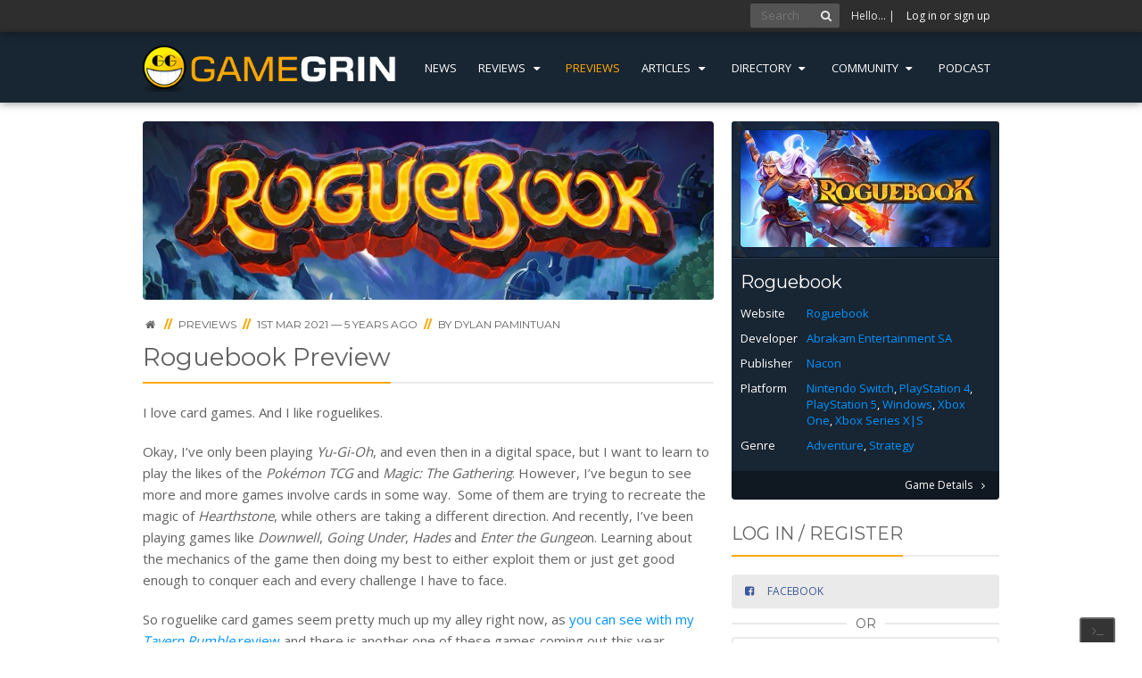

--- FILE ---
content_type: text/html; charset=utf-8
request_url: https://www.gamegrin.com/previews/roguebook-preview/
body_size: 10182
content:
<!doctype html>
<html lang="en" xmlns:fb="http://ogp.me/ns/fb#" prefix="og: http://ogp.me/ns#">
<head>
    <meta charset="utf-8">
    <meta http-equiv="x-ua-compatible" content="ie=edge">
    <base href="https://www.gamegrin.com/"><!--[if lte IE 6]></base><![endif]-->
    <title>Roguebook Preview | GameGrin</title>
    <meta name="description" content="I love card games. And I like roguelikes.">
    <meta name="keywords" content="cards, your, game, games, every, battle, more, they, like, have">

    <link rel="canonical" href="https://www.gamegrin.com/previews/roguebook-preview/" />
    <meta name="viewport" content="width=device-width, initial-scale=1">

    <meta name="application-name" content="GameGrin" />
    <meta name="author" content="Dylan Pamintuan" />
    <meta name="theme-color" content="#182532">
    <link rel="shortcut icon" type="image/x-icon" href="/gamegrin/images/icons/favicon.png" />

    <!-- OpenGraph -->
    <meta property="fb:app_id" content="362855060439491">
    <meta property="og:site_name" content="GameGrin" />
    
    <meta property="og:title" content="Roguebook Preview | GameGrin" />
    <meta property="og:url" content="https://www.gamegrin.com/previews/roguebook-preview/" />
    <meta property="og:description" content="I love card games. And I like roguelikes." />
    <meta property="og:type" content="article" />
    <meta property="article:publisher" content="https://www.facebook.com/GameGrin" />
    <meta property="article:published_time" content="2021-03-01 21:00:01" />
    <meta property="article:section" content="Preview" />
    <meta property="og:image" id="d" content="https://www.gamegrin.com/assets/game/roguebook/_resampled/croppedimage1201631-roguebook-background.jpg" />
    <meta name="facebook-domain-verification" content="wl01xvlmfwv0rv8h7jn713kbn7f7l3" />
    <!-- /OpenGraph -->

    <!-- Twitter Card -->
    <meta name="twitter:card" content="summary">
    <meta name="twitter:site" content="@gamegrin">
    <meta name="twitter:creator" content="@gamegrin">
    
    <meta property="twitter:title" content="Roguebook Preview | GameGrin" />
    <meta name="twitter:description" content="I love card games. And I like roguelikes.">
    <meta name="twitter:image" content="https://www.gamegrin.com/assets/game/roguebook/_resampled/croppedimage1201631-roguebook-background.jpg" />
    <!-- /Twitter Card -->


    <!-- Javascripts -->
    <script src="//cdnjs.cloudflare.com/ajax/libs/jquery/2.1.3/jquery.min.js"></script>

    <script async src="https://www.googletagmanager.com/gtag/js?id=G-518R8RPEEG"></script>
    <script>
        window.dataLayer = window.dataLayer || [];
        function gtag(){dataLayer.push(arguments);}
        gtag('js', new Date());
        gtag('config', 'G-518R8RPEEG', { 'anonymize_ip': true });
    </script>

    <script type="text/javascript">
        !function(d,s,id){var js,fjs=d.getElementsByTagName(s)[0];if(!d.getElementById(id)){js=d.createElement(s);js.id=id;js.src="https://platform.twitter.com/widgets.js";fjs.parentNode.insertBefore(js,fjs);}}(document,"script","twitter-wjs");
    </script>

    <script type="application/ld+json">
    {
       "@context": "http://schema.org",
       "@type": "WebSite",
       "url": "https://www.gamegrin.com/",
       "potentialAction": {
         "@type": "SearchAction",
         "target": "https://www.gamegrin.com/home/search/{search_term_string}",
         "query-input": "required name=search_term_string"
       }
    }
    </script>

    <link rel="preconnect" href="https://fonts.googleapis.com">
    <link rel="preconnect" href="https://fonts.gstatic.com" crossorigin>
    <link href="https://fonts.googleapis.com/css2?family=Montserrat:wght@400;600;800&family=Open+Sans:wght@300;400;700&display=swap" rel="stylesheet" media="screen">
<link rel="stylesheet" type="text/css" href="https://www.gamegrin.com/assets/_combinedfiles/gg.css?m=1768739242" />
<link rel="alternate" type="application/rss+xml" title="Roguebook Preview Feed - GameGrin" href="https://www.gamegrin.com/previews/roguebook-preview/feed" />
</head>
<body id="page_31448" class="t-GamePreview " data-ca="">
    
        <div class="grin-os-console">
            <div class="grin-os-tab">
                <i class="icon-terminal"></i>
                <i class="icon-cancel"></i>
            </div>
            <div class="log-wrapper">
                <div class="log">
                    <span class="cmt">&gt; <b># Welcome to GameGrinOS v1.01</b></span>
                    <span class="cmt">&gt; # How can I help you?</span>
                    <span class="cmt">&gt; # Press ` again to close</span>
                </div>
            </div>
            <div class="input">
                &gt; <input type="text">
            </div>
        </div>
    

    
        <div class="user-bar">
            <div class="inner">
                

                    <form action="/home/search/" method="post" class="quick-fire" id="search">
                        <input type="text" placeholder="Search" class="quick-query"/><!--
                        --><button><i class="icon-search"></i></button>
                        <input type="hidden" name="all" id="all" value="on" />
                        <input type="hidden" name="directory" id="directory" value="on" />
                        <input type="hidden" value="Go" />
                    </form>

                    <span class="hello">Hello&hellip;
                        | <a id="gotoLogin" href="#LoginRegister">Log in or sign up</a></span>

                
            </div>
        </div>

        <header id="site-header">
            <div class="inner cf">
                <a class="logo" href="/?from=logo" style="overflow:hidden;">
                    
                        <img src="/gamegrin/images/logo.png" alt="GameGrin">
                    
                </a>
                <div class="sf-w">
                    <ul>
                        
                            <li class="link "><a href="https://www.gamegrin.com/news/">News</a>
                                
                            </li>
                        
                            <li class="link js-msm"><a href="https://www.gamegrin.com/reviews/">Reviews <i class="icon-down-dir"></i></a>
                                
                                    <div class="msm">
                                        <ul id="reviews">
                                            
                                                
                                                    <li class="link"><a href="https://www.gamegrin.com/reviews/">Games</a>
                                                
                                                    <li class="link"><a href="https://www.gamegrin.com/mobile/">Mobile</a>
                                                
                                                    <li class="link"><a href="https://www.gamegrin.com/hardware/">Hardware</a>
                                                
                                            
                                        </ul>
                                    </div>
                                
                            </li>
                        
                            <li class="section "><a href="https://www.gamegrin.com/previews/">Previews</a>
                                
                            </li>
                        
                            <li class="link js-msm"><a href="https://www.gamegrin.com/articles/">Articles <i class="icon-down-dir"></i></a>
                                
                                    <div class="msm">
                                        <ul id="articles">
                                            
                                                
                                                    <li class="link"><a href="https://www.gamegrin.com/articles/">Features</a>
                                                
                                                    <li class="link"><a href="/series/">Series</a>
                                                
                                                    <li class="link"><a href="/interviews">Interviews</a>
                                                
                                            
                                        </ul>
                                    </div>
                                
                            </li>
                        
                            <li class="link js-msm"><a href="https://www.gamegrin.com/directory/">Directory <i class="icon-down-dir"></i></a>
                                
                                    <div class="msm">
                                        <ul id="directory">
                                            
                                                
                                                    <li class="link"><a href="https://www.gamegrin.com/directory/">Game Releases</a>
                                                
                                                    <li class="link"><a href="https://www.gamegrin.com/directory/company/">Company</a>
                                                
                                                    <li class="link"><a href="https://www.gamegrin.com/directory/event/">Event</a>
                                                
                                                    <li class="link"><a href="https://www.gamegrin.com/directory/game/">Game</a>
                                                
                                                    <li class="link"><a href="https://www.gamegrin.com/directory/platform/">Platform</a>
                                                
                                                    <li class="link"><a href="/directory/soundtracks">Soundtracks</a>
                                                
                                            
                                        </ul>
                                    </div>
                                
                            </li>
                        
                            <li class="link js-msm"><a href="">Community <i class="icon-down-dir"></i></a>
                                
                                    <div class="msm">
                                        <ul id="community">
                                            
                                                
                                                    <li class="link"><a href="/series/view/what-were-playing">We&#039;re Playing?</a>
                                                
                                                    <li class="link"><a href="https://discord.gg/gamegrin">Discord</a>
                                                
                                            
                                        </ul>
                                    </div>
                                
                            </li>
                        
                            <li class="link "><a href="https://www.gamegrin.com/series/view/grincast">Podcast</a>
                                
                            </li>
                        
                    </ul>
                </div>
            </div>
        </header>
    

    

    

    <section id="content">
        
        
        

        <div class="inner cf">
            <div class="left">
                
<article class="full">
	<div class="typography cf">
        
    <img src="https://www.gamegrin.com/assets/game/roguebook/_resampled/croppedimage640200-roguebook-background.jpg" alt="Roguebook Preview">

<div class="breadcrumbs typography">
    <span>
        <a href="/"><i class="icon-home"></i></a>
    </span>

    
        <span>
            <span class="bcd">//</span> <a href="https://www.gamegrin.com/previews/"><span>Previews</span></a>
        </span>
    

    
        <span class="bcd">//</span> <span class="date">1st Mar 2021 &mdash; 5 years ago</span> <span class="bcd">//</span> <span>By <a href="/u/view/uknownhero/about/">Dylan Pamintuan</a></span>
    

    

    

    

    

    
</div>


<h1 class="splitter">
    <span>Roguebook Preview</span>
    <a href="https://www.gamegrin.com/previews/roguebook-preview/" style="display: none;"></a>
</h1>





        
            <p dir="ltr">I love card games. And I like roguelikes.</p> <p dir="ltr">Okay, I’ve only been playing <em>Yu-Gi-Oh</em>, and even then in a digital space, but I want to learn to play the likes of the <em>Pokémon TCG</em> and <em>Magic: The Gathering</em>. However, I’ve begun to see more and more games involve cards in some way.  Some of them are trying to recreate the magic of <em>Hearthstone</em>, while others are taking a different direction. And recently, I’ve been playing games like <em>Downwell</em>, <em>Going Under</em>, <em>Hades</em> and <em>Enter the Gungeo</em>n. Learning about the mechanics of the game then doing my best to either exploit them or just get good enough to conquer each and every challenge I have to face.</p> <p dir="ltr">So roguelike card games seem pretty much up my alley right now, as <a href="mobile/tavern-rumble-review/" target="_self">you can see with my <em>Tavern Rumble</em> review</a> and there is another one of these games coming out this year.</p> <p dir="ltr"><em>Roguebook</em> is a roguelike, turn-based card battle game by Abrakam Entertainment SA, working with<em> Magic: The Gathering</em> creator Richard Garfield. You may know Abrakam Entertainment SA for developing <em>Faeria</em>, which is another game based on cards so the developer has some experience in making card games before.</p> <p dir="ltr"><img class="left" title="" src="/assets/Uploads/2021/02/27/_resampled/resizedimage640360-20210223135720-1.jpg" alt="20210223135720 1" width="640" height="360"></p> <p dir="ltr">Now, as soon as I entered my first battle, I was instantly reminded of one game: <em>Slay the Spire</em>. You have a set amount of energy to spend every turn, you use cards to attack and block, and the game tells you what your opponent is doing on their turn. I expected this, however there are a few differences that separate <em>Roguebook</em> from<em> Slay The Spire</em>.</p> <p dir="ltr">First off, you can get a companion; an additional party member with their own deck of cards. There was only one available in the demo, Sorocco the First Mate, and he’s essentially your tank. He gains block if you end your turn while he’s in front and most of his cards are either about gaining block and dealing damage to multiple enemies. Switching your characters between who’s in front and who’s in the back is the main mechanic of battles, with several cards and treasures only working if the one equipped with it is in that position. Every battle becomes a juggling act of sorts between attacking, gaining block and positioning, especially if one of you dies. Sure, you can revive them, but it costs energy, and it essentially fills your hand with dead cards since all the cards that character uses turns into revive cards. Not to mention that it adds wound cards to your deck for the sole purpose of weakening your hand. You truly need to think through every battle, or you might end up in unwinnable situations.</p> <p dir="ltr">Instead of a randomly generated map with branching paths with events, shops and battles at each point, the game instead uses a hexagonal map that you have to reveal more of using paint brushes and ink sort of like the fog of war you’ll see in games like Civilisation. It does take place in a book after all, and the painterly aesthetic helps sell it. Every chapter always has a path that will lead you directly to the boss, but you’re encouraged to explore the map so you can obtain more cards, treasures, health and gold. You have a number of brushes though, and ink can only be obtained from battles so you have to be strategic with your supplies. The boss of the chapter is always shown and explains how they will work, so you can plan your deck around it as you explore the map. I do wish I could zoom in and out and scroll around the map. It’s a minor thing but it helps with planning out your route.</p> <p dir="ltr"><img class="left" title="" src="/assets/Uploads/2021/02/27/_resampled/resizedimage640360-20210223141439-1.jpg" alt="20210223141439 1" width="640" height="360"></p> <p dir="ltr">Obtaining cards and making your deck stronger is important, so it should be your main goal when exploring the map. You can win cards from battle, buy them from the shop, or transform cards. That seems pretty standard in games like this. However, Roguebook adds an additional mechanic: gems. Gems give cards additional effects on top of their normal effect, with rarer cards having additional gem slots to make them more powerful. You can find gems on the map, in shops, and they come with transforming your cards. However, once they’re on, they can’t be taken out so choosing wisely is a given. I quite liked this mechanic as I can see the potential of making truly broken combos. That’s not to mention that you also unlock something called Talents based on the number of cards in your deck, like having allies help at the start of battle.</p> <p dir="ltr">Now, let’s talk about progression. After a run, your characters will gain experience and level up, which will add additional cards to their pool. There’s also a perk tree, which are permanent benefits to your characters, which need to be unlocked by finding pages in the map. Some perks are more generic while others are specific to certain companions.</p> <p dir="ltr">Overall, I see <em>Roguebook</em> as another game I will be playing for hours on end and I hope to see what it truly has to offer on its official release. The game gives the player enough freedom to do what they want, but enough restrictions so that they have to plan out what they want to do. It does enough to separate itself from the competition, and it makes me think about every action I take in every path I make and every battle I choose to engage.</p> <p dir="ltr"><em>Roguebook</em> will be released on the 25th of June 2021 on the Nintendo Switch, PlayStation 4, Xbox One and Steam and is available for pre-order right now.</p>
        

        
	</div>

    

	

    

    

    <div id="nn_mobile_mpu1"></div>

    

	<div class="block-author">
		<div class="block-author__avatarcol">
			<img class="block-author__avatar" src="https://www.gamegrin.com/assets/avatars/_resampled/croppedimage8080-Profile-DP.png" alt="Dylan Pamintuan" />
		</div>
		<div class="block-author__textcol">
			<h2 class="block-author__name"><span>Dylan Pamintuan</span></h2>
			<h3 class="block-author__subname">Staff Writer</h3>
			<p>An Australian-born guy whose trying to show everyone why games are awesome.</p>
		</div>
		<div class="block-author__links typography">
			<a href="/u/view/uknownhero/articles/">Read more articles by Dylan</a>
        </div>
    </div>

	<div class="actions">
		<span class="button naked">Share this:</span>
			<span class="subshare">
		<a href="https://www.facebook.com/sharer/sharer.php?u=https://www.gamegrin.com/previews/roguebook-preview/" class="button popup icon-only facebook icon-facebook-squared"></a>
		<a href="https://twitter.com/share?text=Roguebook+Preview+%7C++%40PlayRoguebook+%40AbrakamStudio&url=https://www.gamegrin.com/previews/roguebook-preview/" class="button popup icon-only twitter icon-twitter-squared"></a>
		<a href="//www.reddit.com/submit?url=https://www.gamegrin.com/previews/roguebook-preview/" class="button popup-large icon-only reddit icon-reddit-squared"></a>
		<a href="https://www.pinterest.com/pin/create/button/?url=https://www.gamegrin.com/previews/roguebook-preview/
		&media=https://www.gamegrin.com/assets/game/roguebook/_resampled/SetWidth800-roguebook-background.jpg
		&description=Paint your own path to victory..." class="button popup-large icon-only pinterest icon-pinterest-squared"></a>
	</span>


		

        
            
        
	</div>

    <div id="nn_mobile_mpu2"></div>
</article>




	
	<div class="related typography">
		<h4 class="splitter"><span>OTHER STORIES YOU MAY LIKE</span></h4>
		
			<div class="storycard cf">
				<div class="img">
					
						<img src="https://www.gamegrin.com/assets/game/roguebook/_resampled/croppedimage8080-roguebook-background.jpg" alt="">
					
				</div>
				<div class="txt">
					<h5>
						<a href="https://www.gamegrin.com/news/roguebook-gem-mine-update-trailer/?os=03">Roguebook Gem Mine Update Trailer</a>
					</h5>
				</div>
				<div class="actions actions-right">
					<div class="vam">
						<a class="button" href="https://www.gamegrin.com/news/roguebook-gem-mine-update-trailer/?os=03"><span>Read</span> <i class="icon-angle-right"></i></a>
					</div>
				</div>
			</div>
		
			<div class="storycard cf">
				<div class="img">
					
						<img src="https://www.gamegrin.com/assets/game/roguebook/_resampled/croppedimage8080-roguebook-background.jpg" alt="">
					
				</div>
				<div class="txt">
					<h5>
						<a href="https://www.gamegrin.com/news/roguebook-contest-to-win-black-lotus-card/?os=03">Roguebook Contest to Win Black Lotus card</a>
					</h5>
				</div>
				<div class="actions actions-right">
					<div class="vam">
						<a class="button" href="https://www.gamegrin.com/news/roguebook-contest-to-win-black-lotus-card/?os=03"><span>Read</span> <i class="icon-angle-right"></i></a>
					</div>
				</div>
			</div>
		
			<div class="storycard cf">
				<div class="img">
					
						<img src="https://www.gamegrin.com/assets/game/roguebook/_resampled/croppedimage8080-roguebook-background.jpg" alt="">
					
				</div>
				<div class="txt">
					<h5>
						<a href="https://www.gamegrin.com/news/roguebook-launch-trailer/?os=03">Roguebook Launch Trailer</a>
					</h5>
				</div>
				<div class="actions actions-right">
					<div class="vam">
						<a class="button" href="https://www.gamegrin.com/news/roguebook-launch-trailer/?os=03"><span>Read</span> <i class="icon-angle-right"></i></a>
					</div>
				</div>
			</div>
		
	</div>





<div id="comments" class="comments typography" data-url="https://www.gamegrin.com/previews/roguebook-preview/" data-p="5" data-member="">
    <h4 class="splitter"><span>COMMENTS</span></h4>

    

    
	<form id="CommentForm" action="https://www.gamegrin.com/Comment_Controller/addcomment" method="post">
			<div class="form-hidden">
				<input type="hidden" name="SiteTreeID" value="31448" />
			</div>

		
			<input type="hidden" name="ValidationToken" value="MYkOFVa3AtkZqbYTc245jWGgnMhtsMjLXAuX3wg5Img=" />
			<div class="form-item inline">
				<label for="AnonName">Name:</label>
				<input type="text" name="AnonName" id="AnonName" required="required" />
			</div>
			<div class="form-item inline">
				<label for="AnonEmail">Email:</label>
				<input type="text" name="AnonEmail" id="AnonEmail" required="required" />
			</div>
		

		<div class="form-item">
			<label for="CommentContent">Your comment:</label>
			<textarea class="ckeditor" id="CommentContent" name="CommentContent"></textarea>
		</div>

		<div class="form-item">
			<label for="NotificationConsent">
			<input type="checkbox" name="NotificationConsent" id="NotificationConsent" />
				Please send me an email when a new comment is added
			</label>
		</div>

        <div class="h-captcha" data-sitekey="245ee19e-59ba-4e06-b570-111ca27cf542"></div>

		<div class="actions">
			<button>Add Comment</button>
		</div>
	</form>

    <script src='https://js.hcaptcha.com/1/api.js' async defer></script>


</div>



<div id="zergnet-widget-88648"></div>

<script language="javascript" type="text/javascript">
	(function() {
		var zergnet = document.createElement('script');
		zergnet.type = 'text/javascript'; zergnet.async = true;
		zergnet.src = (document.location.protocol == "https:" ? "https:" : "http:") + '//www.zergnet.com/zerg.js?id=88648';
		var znscr = document.getElementsByTagName('script')[0];
		znscr.parentNode.insertBefore(zergnet, znscr);
	})();
</script>

            </div>

            <div class="right">
                <section class="sidebar">

    
        
    

    

    

    
        
            
                

    <div class="sidebar__block sidebar__block--card typography">
        <div class="sidebar__block--card-top">
            
            <div class="sidebar__block--card-image"
                style="background-image: url(https://www.gamegrin.com/assets/game/roguebook/_resampled/SetWidth300-roguebook-image.jpg);">
                    
                        <img src="https://www.gamegrin.com/assets/game/roguebook/_resampled/SetWidth280-roguebook-image.jpg" alt="Roguebook Box Art">
                    
            </div>
            
            <div class="sidebar__content">
                <h3 class="sidebar__title"><a href="https://www.gamegrin.com/directory/game/roguebook/about">Roguebook</a></h3>
                <table class="sidebar__table">
            
                
                    <tr>
                        <td>Website</td>
                        <td><a href="https://roguebook.net/" target="_blank" rel="noopener">Roguebook</a></td>
                    </tr>
                
                
                    <tr>
                        <td>Developer</td>
                        <td><a href="https://www.gamegrin.com/directory/company/abrakam-entertainment-sa/about">Abrakam Entertainment SA</a></td>
                    </tr>
                
                
                    <tr>
                        <td>Publisher</td>
                        <td><a href="https://www.gamegrin.com/directory/company/nacon/about">Nacon</a></td>
                    </tr>
                
                
                    <tr>
                        <td>Platform</td>
                        <td><a href="https://www.gamegrin.com/directory/platform/nintendo-switch/about">Nintendo Switch</a>, <a href="https://www.gamegrin.com/directory/platform/playstation-4/about">PlayStation 4</a>, <a href="https://www.gamegrin.com/directory/platform/playstation-5/about">PlayStation 5</a>, <a href="https://www.gamegrin.com/directory/platform/windows/about">Windows</a>, <a href="https://www.gamegrin.com/directory/platform/xbox-one/about">Xbox One</a>, <a href="https://www.gamegrin.com/directory/platform/xbox-series-xs/about">Xbox Series X|S</a></td>
                    </tr>
                
                
                
                
                
                    <tr>
                        <td>Genre</td>
                        <td><a href="https://www.gamegrin.com/directory/genre/adventure/about">Adventure</a>, <a href="https://www.gamegrin.com/directory/genre/strategy/about">Strategy</a></td>
                    </tr>
                
            
                </table>
            </div>
        </div>
        <div class="sidebar__block--card-bottom entity-interactions gid-30669" data-gid="30669">
            


    <a class="right" href="https://www.gamegrin.com/directory/game/roguebook/about"><span>Game Details</span> <i class="icon-angle-right"></i></a>


        </div>
    </div>
                
            
        
    

    

	

	
		<div id="LoginRegister" class="sidebar-block typography">
	<h3 class="splitter"><span>Log in / Register</span></h3>

	<div class="sidebar-social-login">
		<a href="https://www.gamegrin.com/social-login/with/facebook/" id="facebookregister" class="button button-full facebook popup"><i class="icon-facebook-squared"></i> <span>Facebook</span></a>

		<div class="minisplitter"><span>OR</span></div>

 		<form action="/Security/LoginForm" method="post" class="cf">
			<div>
				<input class="tooltip" title="Email Address" placeholder="Email Address" type="text" name="Email" />
			</div>
			<div>
				<input class="tooltip" title="Password" placeholder="Password" type="password" name="Password" />
			</div>
			<div>
				<label><input type="checkbox" name="Remember" value="1" class="checkbox" id="MemberLoginForm_LoginForm_Remember"> Remember me?</label>
			</div>
			<div>
				<button class="primary"><i class="icon-login"></i> Login</button>
				<a href="/registration" class="button">Register</a>
				<a href="/registration/forgotten" class="button naked right">Forgotten?</a>
			</div>
		</form>

	</div>
</div>

	

    
    <div class="typography sidebar-block">
        <div id="nn_mpu1"></div>
    </div>
    

    
    
	<div class="typography sidebar-block image-list">
    <h3 class="splitter"><span>Trending</span></h3>
    <ul>
        
            
                <li class="cf pos-1">
                    <a href="https://www.gamegrin.com/news/steam-best-of-2025-games-on-controller/?tr=03">
                        
                            
                                <div class="image" style="background-image: url(https://www.gamegrin.com/assets/Uploads/_resampled/croppedimage300300-Steam-Best-of-2025-Games-on-Controller.png)">
                            
                        
                            <span class="title">
                                Steam Best of 2025 Games on Controller
                            </span>
                        </div>
                    </a>
                </li>
            
                <li class="cf pos-2">
                    <a href="https://www.gamegrin.com/news/top-100-most-followed-steam-games-with-a-2026-release-date/?tr=03">
                        
                            
                                <div class="image" style="background-image: url(https://www.gamegrin.com/assets/Uploads/_resampled/croppedimage300300-Top-100-Most-Followed-Steam-Games-with-a-2026-Release-Date.png)">
                            
                        
                            <span class="title">
                                Top 100 Most-Followed Steam Games with a 2026 Release Date
                            </span>
                        </div>
                    </a>
                </li>
            
                <li class="cf pos-3">
                    <a href="https://www.gamegrin.com/news/weekly-top-trending-games-on-steam-5th11th-of-january-2026/?tr=03">
                        
                            
                                <div class="image" style="background-image: url(https://www.gamegrin.com/assets/Uploads/_resampled/croppedimage300300-Top-trending-games-on-steam-last-week-evergreen-sidebar11.png)">
                            
                        
                            <span class="title">
                                Weekly Top Trending Games on Steam (5th–11th of January 2026)
                            </span>
                        </div>
                    </a>
                </li>
            
                <li class="cf pos-4">
                    <a href="https://www.gamegrin.com/news/weekly-top-selling-games-on-steam-5th11th-of-january-2026/?tr=03">
                        
                            
                                <div class="image" style="background-image: url(https://www.gamegrin.com/assets/Uploads/_resampled/croppedimage300300-Top-selling-games-on-Steam-this-week-evergreen12.png)">
                            
                        
                            <span class="title">
                                Weekly Top-selling Games on Steam (5th–11th of January 2026)
                            </span>
                        </div>
                    </a>
                </li>
            
                <li class="cf pos-5">
                    <a href="https://www.gamegrin.com/news/16-hidden-gems-launching-on-steam-this-week-12th18th-of-january-2026/?tr=03">
                        
                            
                                <div class="image" style="background-image: url(https://www.gamegrin.com/assets/Uploads/_resampled/croppedimage300300-Steam-Store-Page410.jpg)">
                            
                        
                            <span class="title">
                                16 Hidden Gems Launching on Steam This Week (12th–18th of January 2026)
                            </span>
                        </div>
                    </a>
                </li>
            
                <li class="cf pos-6">
                    <a href="https://www.gamegrin.com/news/top-14-new-steam-games-this-week-12th18th-of-january-2026/?tr=03">
                        
                            
                                <div class="image" style="background-image: url(https://www.gamegrin.com/assets/Uploads/_resampled/croppedimage300300-Steam-Store-Page408.jpg)">
                            
                        
                            <span class="title">
                                Top 14 New Steam Games This Week (12th–18th of January 2026)
                            </span>
                        </div>
                    </a>
                </li>
            
                <li class="cf pos-7">
                    <a href="https://www.gamegrin.com/news/steam-shares-top-100-vr-games-based-on-unique-players/?tr=03">
                        
                            
                                <div class="image" style="background-image: url(https://www.gamegrin.com/assets/Uploads/_resampled/croppedimage300300-Steam-Store-Page418.jpg)">
                            
                        
                            <span class="title">
                                Steam Shares Top 100 VR Games Based on Unique Players
                            </span>
                        </div>
                    </a>
                </li>
            
                <li class="cf pos-8">
                    <a href="https://www.gamegrin.com/news/new-free-game-to-keep-forever-on-steam-initial-drift-online/?tr=03">
                        
                            
                                <div class="image" style="background-image: url(https://www.gamegrin.com/assets/game/initial-drift-online/_resampled/croppedimage300300-initial-drift-online-background.jpg)">
                            
                        
                            <span class="title">
                                New Free Game to Keep Forever on Steam — Initial Drift Online
                            </span>
                        </div>
                    </a>
                </li>
            
        
    </ul>
</div>


	<div class="typography sidebar-block image-list">
    <span>Series</span>
    <h3 class="splitter"><span>GrinCast Podcast</span></h3>
    <ul>
        
            
                <li class="cf pos-1">
                    <a href="https://www.gamegrin.com/articles/the-grincast-podcast-443-nobody-watched-it-ever/">
                        
                            
                                <div class="image" style="background-image: url(https://www.gamegrin.com/assets/Uploads/_resampled/croppedimage300300-gc443-s.png)">
                            
                        
                        <span class="title">
                            The GrinCast Podcast 443 - Nobody Watched It, Ever
                        </span>
                        </div>
                    </a>
                </li>
            
                <li class="cf pos-2">
                    <a href="https://www.gamegrin.com/articles/the-grincast-podcast-442-gamegrin-game-of-the-year-2025-part-two/">
                        
                            
                                <div class="image" style="background-image: url(https://www.gamegrin.com/assets/Uploads/_resampled/croppedimage300300-gc442-s.png)">
                            
                        
                        <span class="title">
                            The GrinCast Podcast 442 - GameGrin Game of the Year 2025 Part Two
                        </span>
                        </div>
                    </a>
                </li>
            
        
    </ul>
</div>


	

	



    
        <div class="typography sidebar-block interactions">
            <h3 class="splitter"><span>Upcoming Releases</span></h3>
            <ul>
                
                    
                        <li class="cf pos-1">
                            <div class="image">
                                <a href="https://www.gamegrin.com/directory/game/hextreme-void/about"><img src="https://www.gamegrin.com/assets/game/hextreme-void/_resampled/croppedimage4848-hextreme-void-image.png" alt="Hextreme Void"></a>
                            </div>
                            <div class="text">
                                <a href="https://www.gamegrin.com/directory/game/hextreme-void/about">Hextreme Void</a>
                                <br><small>21<sup>st</sup> January 2026 (World Wide)</small>
                            </div>
                        </li>
                    
                
                    
                        <li class="cf pos-2">
                            <div class="image">
                                <a href="https://www.gamegrin.com/directory/game/arknights-endfield/about"><img src="https://www.gamegrin.com/assets/game/arknights-endfield/_resampled/croppedimage4848-arknights-endfield-image.jpg" alt="Arknights: Endfield"></a>
                            </div>
                            <div class="text">
                                <a href="https://www.gamegrin.com/directory/game/arknights-endfield/about">Arknights: Endfield</a>
                                <br><small>22<sup>nd</sup> January 2026 (World Wide)</small>
                            </div>
                        </li>
                    
                
                    
                        <li class="cf pos-3">
                            <div class="image">
                                <a href="https://www.gamegrin.com/directory/game/dynasty-warriors-origins/about"><img src="https://www.gamegrin.com/assets/game/dynasty-warriors-origins/_resampled/croppedimage4848-dynasty-warriors-origins-image.jpg" alt="DYNASTY WARRIORS: ORIGINS"></a>
                            </div>
                            <div class="text">
                                <a href="https://www.gamegrin.com/directory/game/dynasty-warriors-origins/about">DYNASTY WARRIORS: ORIGINS</a>
                                <br><small>22<sup>nd</sup> January 2026 (World Wide)</small>
                            </div>
                        </li>
                    
                
                    
                        <li class="cf pos-4">
                            <div class="image">
                                <a href="https://www.gamegrin.com/directory/game/sega-football-club-champions/about"><img src="https://www.gamegrin.com/assets/game/sega-football-club-champions/_resampled/croppedimage4848-sega-football-club-champions-image.jpg" alt="SEGA FOOTBALL CLUB CHAMPIONS"></a>
                            </div>
                            <div class="text">
                                <a href="https://www.gamegrin.com/directory/game/sega-football-club-champions/about">SEGA FOOTBALL CLUB CHAMPIONS</a>
                                <br><small>22<sup>nd</sup> January 2026 (World Wide)</small>
                            </div>
                        </li>
                    
                
                    
                        <li class="cf pos-5">
                            <div class="image">
                                <a href="https://www.gamegrin.com/directory/game/adaptory/about"><img src="https://www.gamegrin.com/assets/game/adaptory/_resampled/croppedimage4848-adaptory-image.jpg" alt="Adaptory"></a>
                            </div>
                            <div class="text">
                                <a href="https://www.gamegrin.com/directory/game/adaptory/about">Adaptory</a>
                                <br><small>26<sup>th</sup> January 2026 (World Wide)</small>
                            </div>
                        </li>
                    
                
            </ul>
        </div>
    



	<div class="typography sidebar-block interactions">
    <h3 class="splitter"><span>Community Feed</span></h3>
    <ul>
        
            <li class="cf">
                <div class="image">
                    <a href="/u/view/"><img src="https://www.gravatar.com/avatar/d41d8cd98f00b204e9800998ecf8427e?d=retro&s=48" alt="--1768417059"></a>
                </div>
                <div class="text"><a href="/u/view/">--1768417059</a> commented on <a href="https://www.gamegrin.com/articles/what-were-playing-22nd28th-january-2/">What We're Playing: 22nd–28th January</a></div>
            </li>
        
            <li class="cf">
                <div class="image">
                    <a href="/u/view/"><img src="https://www.gravatar.com/avatar/d41d8cd98f00b204e9800998ecf8427e?d=retro&s=48" alt="--1768417059"></a>
                </div>
                <div class="text"><a href="/u/view/">--1768417059</a> commented on <a href="https://www.gamegrin.com/articles/what-were-playing-24th-30th-december/">What We’re Playing: 24th - 30th December</a></div>
            </li>
        
            <li class="cf">
                <div class="image">
                    <a href="/u/view/rakhiverma1476"><img src="https://www.gamegrin.com/assets/avatars/_resampled/croppedimage4848-1icFbDsY1Ip262pX2.jpg" alt="rakhiverma1476"></a>
                </div>
                <div class="text"><a href="/u/view/rakhiverma1476">rakhiverma1476</a> commented on <a href="https://www.gamegrin.com/articles/in-defence-of-escort-missions/">In Defence of Escort Missions</a></div>
            </li>
        
            <li class="cf">
                <div class="image">
                    <a href="/u/view/spooky-0ne"><img src="https://www.gamegrin.com/assets/avatars/_resampled/croppedimage4848-5184.png" alt="Spooky_0ne"></a>
                </div>
                <div class="text"><a href="/u/view/spooky-0ne">Spooky_0ne</a> commented on <a href="https://www.gamegrin.com/articles/how-to-unlock-all-the-spirits-in-spirit-city-lofi-all-aboard-dlc/">How to Unlock All the Spirits in Spirit City: Lofi - All Aboard! DLC</a></div>
            </li>
        
            <li class="cf">
                <div class="image">
                    <a href="/u/view/candseven"><img src="https://www.gravatar.com/avatar/af0155ab00d874f3d13312503de6c13c?d=retro&s=48" alt="candseven"></a>
                </div>
                <div class="text"><a href="/u/view/candseven">candseven</a> commented on <a href="https://www.gamegrin.com/articles/you-should-watch-kurokos-basketball-for-play-basketball-day/">You Should Watch Kuroko’s Basketball for Play Basketball Day</a></div>
            </li>
        
    </ul>
</div>

<div id="zergnet-widget-88649"></div>
<script type="text/javascript" src="https://www.gamegrin.com/mod_Comments/js/ckeditor/ckeditor.js?m=1592907160"></script><script type="text/javascript" src="https://www.gamegrin.com/gamegrin/js/audio/audio.min.js?m=1592907160"></script><script type="text/javascript" src="https://www.gamegrin.com/gamegrin/js/js.js?m=1723317338"></script><script language="javascript" type="text/javascript">
    (function() {
        var zergnet = document.createElement('script');
        zergnet.type = 'text/javascript'; zergnet.async = true;
        zergnet.src = (document.location.protocol == "https:" ? "https:" : "http:") + '//www.zergnet.com/zerg.js?id=88649';
        var znscr = document.getElementsByTagName('script')[0];
        znscr.parentNode.insertBefore(zergnet, znscr);
    })();
</script>



    <iframe src="https://da.fanatical.com/products/300x600?key=top-sellers&theme=light&affiliateTags=ref%3Dgamegrin" width="300" height="600" title="Fanatical | PC Games" loading="lazy"  scrolling="no" frameborder="0" marginwidth="0" marginheight="0"></iframe>

    
    <div class="typography sidebar-block">
        <div id="nn_hp1"></div>
    </div>
    
</section>

            </div>
        </div>
    </section>

    <footer class="footer">
        <div class="inner cf">
            <ul>
                <li><h6><span>Site Links</span></h6></li>
                
                    
                        
                            <li class="first current"><a href="https://www.gamegrin.com/">Home</a></li>
                        
                    
                        
                            <li class=" link"><a href="https://www.gamegrin.com/news/">News</a></li>
                        
                    
                        
                            <li class=" link"><a href="https://www.gamegrin.com/reviews/">Reviews</a></li>
                        
                    
                        
                            <li class=" link"><a href="https://www.gamegrin.com/previews/">Previews</a></li>
                        
                    
                        
                            <li class=" link"><a href="https://www.gamegrin.com/mobile/">Mobile</a></li>
                        
                    
                        
                            <li class=" link"><a href="https://www.gamegrin.com/articles/">Articles</a></li>
                        
                    
                        
                            <li class=" link"><a href="https://www.gamegrin.com/interviews/">Interviews</a></li>
                        
                    
                        
                            <li class=" link"><a href="https://www.gamegrin.com/hardware/">Hardware</a></li>
                        
                    
                        
                            <li class=" link"><a href="https://www.gamegrin.com/directory/">Directory</a></li>
                        
                    
                        
                    
                        
                    
                        
                            <li class="last link"><a href="http://forums.gamegrin.com/">Forums</a></li>
                        
                    
                
            </ul>

            <ul>
                <li><h6><span>Social &amp; Community</span></h6></li>
                <li><a target="_blank" rel="noopener" href="https://www.twitch.tv/gamegrin"><i class="icon-twitch"></i> Twitch</a></li>
                <li><a target="_blank" rel="noopener" href="https://www.facebook.com/GameGrin"><i class="icon-facebook-squared"></i> Facebook</a></li>
                <li><a target="_blank" rel="noopener" href="https://twitter.com/GameGrin"><i class="icon-twitter-squared"></i> Twitter</a></li>
                <li><a target="_blank" rel="noopener" href="https://www.youtube.com/user/GameGrin"><i class="icon-youtube-play"></i> YouTube</a></li>
                <li><a target="_blank" rel="noopener" href="https://steamcommunity.com/groups/GameGrin"><i class="icon-steam-squared"></i> Steam</a></li>
            </ul>

            <ul class="latest">
                <li><h6><span>Aggregators of GameGrin</span></h6></li>
                <li>
                    <a href="https://opencritic.com/outlet/436/gamegrin" target="_blank" rel="noopener">OpenCritic</a>
                    <span class="bcd">//</span>
                    <a href="https://www.metacritic.com/publication/gamegrin/" target="_blank" rel="noopener">MetaCritic</a>
                    <span class="bcd">//</span>
                    <a href="/home/feed"><i class="icon-rss-squared"></i> RSS</a>
                </li>
            </ul>

        </div>

        <div class="copy">
            <div class="inner cf">
                <div class="left">
                    &copy; 1997 &ndash; 2026 GameGrin  <span>|</span> <a href="https://www.gamegrin.com/about-us/gamegrin/">About Us</a> <span>|</span> <a href="https://www.gamegrin.com/about-us/cookies/">Cookies</a> <span>|</span> <a href="https://www.gamegrin.com/about-us/privacy/">Privacy</a> <span>|</span> <a href="https://www.gamegrin.com/about-us/terms/">Terms</a> <span>|</span> <a href="https://www.gamegrin.com/about-us/ethics/">Ethics</a> <span>|</span> <a href="https://www.gamegrin.com/about-us/contact-us/">Contact Us</a> <span>|</span> <a href="https://www.gamegrin.com/about-us/staff/">Staff</a>
                </div>
                <div class="right">
                    <a href="https://www.gamegrin.com/"><img src="/gamegrin/images/logo-small.png" alt="GameGrin"></a>
                </div>
            </div>
        </div>
    </footer>
    

    <div class="overlay overlay--hidden">
        <div class="modal-box">
            <div class="modal-box__title">
                <span>Title</span>
                <a href="#" class="modal-box__close js-toggle-modal">&times;</a>
            </div>
            <div class="modal-box__body typography">
                <p>Body</p>
            </div>
            <div class="modal-box__actions">
                <span class="spinner"></span>
            </div>
        </div>
    </div>

    <div class="notifications"></div>
</body>
</html>


--- FILE ---
content_type: text/css
request_url: https://www.gamegrin.com/assets/_combinedfiles/gg.css?m=1768739242
body_size: 26203
content:
/****** FILE: gamegrin/css/ico/css/gamegrin.css *****/
@font-face {
  font-family: 'gamegrin';
  src: url('/gamegrin/css/ico/font/gamegrin.eot?26319964');
  src: url('/gamegrin/css/ico/font/gamegrin.eot?26319964#iefix') format('embedded-opentype'),
       url('/gamegrin/css/ico/font/gamegrin.woff2?26319964') format('woff2'),
       url('/gamegrin/css/ico/font/gamegrin.woff?26319964') format('woff'),
       url('/gamegrin/css/ico/font/gamegrin.ttf?26319964') format('truetype'),
       url('/gamegrin/css/ico/font/gamegrin.svg?26319964#gamegrin') format('svg');
  font-weight: normal;
  font-style: normal;
}
/* Chrome hack: SVG is rendered more smooth in Windozze. 100% magic, uncomment if you need it. */
/* Note, that will break hinting! In other OS-es font will be not as sharp as it could be */
/*
@media screen and (-webkit-min-device-pixel-ratio:0) {
  @font-face {
    font-family: 'gamegrin';
    src: url('../font/gamegrin.svg?26319964#gamegrin') format('svg');
  }
}
*/

 [class^="icon-"]:before, [class*=" icon-"]:before {
  font-family: "gamegrin";
  font-style: normal;
  font-weight: normal;
  speak: none;

  display: inline-block;
  text-decoration: inherit;
  width: 1em;
  margin-right: .2em;
  text-align: center;
  /* opacity: .8; */

  /* For safety - reset parent styles, that can break glyph codes*/
  font-variant: normal;
  text-transform: none;

  /* fix buttons height, for twitter bootstrap */
  line-height: 1em;

  /* Animation center compensation - margins should be symmetric */
  /* remove if not needed */
  margin-left: .2em;

  /* you can be more comfortable with increased icons size */
  /* font-size: 120%; */

  /* Font smoothing. That was taken from TWBS */
  -webkit-font-smoothing: antialiased;
  -moz-osx-font-smoothing: grayscale;

  /* Uncomment for 3D effect */
  /* text-shadow: 1px 1px 1px rgba(127, 127, 127, 0.3); */
}

.icon-search:before { content: '\e800'; } /* '' */
.icon-down-dir:before { content: '\e801'; } /* '' */
.icon-home:before { content: '\e802'; } /* '' */
.icon-mail-alt:before { content: '\e803'; } /* '' */
.icon-menu:before { content: '\e804'; } /* '' */
.icon-youtube-play:before { content: '\e805'; } /* '' */
.icon-steam-squared:before { content: '\e806'; } /* '' */
.icon-twitch:before { content: '\e807'; } /* '' */
.icon-reddit-squared:before { content: '\e808'; } /* '' */
.icon-twitter-squared:before { content: '\e809'; } /* '' */
.icon-linkedin-squared:before { content: '\e80a'; } /* '' */
.icon-paypal:before { content: '\e80b'; } /* '' */
.icon-pinterest-squared:before { content: '\e80c'; } /* '' */
.icon-gplus-squared:before { content: '\e80d'; } /* '' */
.icon-facebook-squared:before { content: '\e80e'; } /* '' */
.icon-dropbox:before { content: '\e80f'; } /* '' */
.icon-cc-stripe:before { content: '\e810'; } /* '' */
.icon-cc-paypal:before { content: '\e811'; } /* '' */
.icon-terminal:before { content: '\e812'; } /* '' */
.icon-ticket:before { content: '\e813'; } /* '' */
.icon-ellipsis-vert:before { content: '\e814'; } /* '' */
.icon-ellipsis:before { content: '\e815'; } /* '' */
.icon-comment:before { content: '\e816'; } /* '' */
.icon-cog-alt:before { content: '\e817'; } /* '' */
.icon-rss-squared:before { content: '\e818'; } /* '' */
.icon-rss:before { content: '\e819'; } /* '' */
.icon-right-open:before { content: '\e81a'; } /* '' */
.icon-gamepad:before { content: '\e81b'; } /* '' */
.icon-angle-right:before { content: '\e81c'; } /* '' */
.icon-angle-double-right:before { content: '\e81d'; } /* '' */
.icon-user:before { content: '\e81e'; } /* '' */
.icon-users:before { content: '\e81f'; } /* '' */
.icon-cog:before { content: '\e820'; } /* '' */
.icon-wrench:before { content: '\e821'; } /* '' */
.icon-globe:before { content: '\e822'; } /* '' */
.icon-child:before { content: '\e823'; } /* '' */
.icon-target:before { content: '\e824'; } /* '' */
.icon-thumbs-up:before { content: '\e825'; } /* '' */
.icon-thumbs-down:before { content: '\e826'; } /* '' */
.icon-floppy:before { content: '\e827'; } /* '' */
.icon-volume-off:before { content: '\e828'; } /* '' */
.icon-help:before { content: '\e829'; } /* '' */
.icon-info:before { content: '\e82a'; } /* '' */
.icon-left-big:before { content: '\e82b'; } /* '' */
.icon-right-big:before { content: '\e82c'; } /* '' */
.icon-left-open:before { content: '\e82d'; } /* '' */
.icon-angle-double-left:before { content: '\e82e'; } /* '' */
.icon-angle-left:before { content: '\e82f'; } /* '' */
.icon-left:before { content: '\e830'; } /* '' */
.icon-right:before { content: '\e831'; } /* '' */
.icon-minus:before { content: '\e832'; } /* '' */
.icon-plus:before { content: '\e833'; } /* '' */
.icon-cancel:before { content: '\e834'; } /* '' */
.icon-ok:before { content: '\e835'; } /* '' */
.icon-award:before { content: '\e836'; } /* '' */
.icon-login:before { content: '\e837'; } /* '' */
.icon-logout:before { content: '\e838'; } /* '' */
.icon-sliders:before { content: '\e839'; } /* '' */
.icon-folder:before { content: '\e83a'; } /* '' */
.icon-folder-open:before { content: '\e83b'; } /* '' */
.icon-pencil:before { content: '\e83c'; } /* '' */
.icon-pencil-squared:before { content: '\e83d'; } /* '' */
.icon-attention-alt:before { content: '\e83e'; } /* '' */
.icon-money:before { content: '\e83f'; } /* '' */
.icon-volume-up:before { content: '\e840'; } /* '' */
.icon-flag:before { content: '\e841'; } /* '' */
.icon-unlink:before { content: '\e842'; } /* '' */
.icon-play:before { content: '\e843'; } /* '' */
.icon-to-end:before { content: '\e844'; } /* '' */
.icon-to-start:before { content: '\e845'; } /* '' */
.icon-pause:before { content: '\e846'; } /* '' */
.icon-trash:before { content: '\e847'; } /* '' */
.icon-shuffle:before { content: '\e848'; } /* '' */


/****** FILE: gamegrin/js/unite/css/unite-gallery.css *****/
.---------Protection--------{}

.ug-gallery-wrapper,
.ug-gallery-wrapper *{
	transition: all;
	-o-transition: all;
	-webkit-transition: all;
	-moz-transition: all;
	-ms-transition: all;
	max-width:none;
}

.---------General_Styles--------{}

.ug-rtl{
	direction:rtl;
}

.ug-gallery-wrapper{
	overflow:hidden;
	position:relative;
	font-family:Arial, Helvetica, sans-serif;
}

.ug-error-message{
	text-align:center;
	padding-top:30px;
	font-size:20px;
	color:#F30D0D;
}

.ug-error-message-wrapper{
	width:100%;
	height:100%;
	border:1px solid black;
}

.ug-gallery-wrapper .ug-canvas-pie{
	position:absolute;
	z-index:4;
}

.ug-gallery-wrapper .ug-progress-bar{
	position:absolute;
	overflow:hidden;
	z-index:4;
}

.ug-gallery-wrapper .ug-progress-bar-inner{
	xposition:absolute;
}

.ug-gallery-wrapper.ug-fullscreen{
	height: 100% !important;
	width: 100% !important;
	max-width:none !important;
	max-height:none !important;
}

.ug-gallery-wrapper.ug-fake-fullscreen{
	position: fixed !important;
	height: auto !important;
	width: auto !important;
	max-width:none !important;
	max-height:none !important;
	margin: 0px !important;
	padding: 0px !important;
	top: 0px !important;
	left: 0px !important;
	bottom: 0px !important;
	right: 0px !important;
	z-index: 999999 !important;
}

.ug-body-fullscreen{
	overflow: hidden !important;
	height: 100% !important;
	width: 100% !important;
	margin:0px !important;
	padding:0px !important;
}

.ug-gallery-wrapper .ug-preloader-trans{
	display:block;
	height:35px;
	width:32px;
	height:32px;
	background-image:url('../../gamegrin/js/unite/images/loader_skype_trans.gif');
	background-repeat:no-repeat;
}


.--------------SLIDER------------------{}

.ug-gallery-wrapper .ug-slider-wrapper{
	position:absolute;
	overflow:hidden;
	z-index:1;
	background-color:#000000;
}

.ug-slider-wrapper .ug-slider-controls{
	position:absolute;
	top:0px;
	left:0px;
	z-index:3;
}

.ug-slider-wrapper .ug-slide-wrapper{
	position:absolute;
}

.ug-slide-wrapper.ug-slide-clickable{
	cursor:pointer;
}

.ug-slider-wrapper .ug-slider-inner{
	position:absolute;
	z-index:0;
}

.ug-slider-wrapper .ug-item-wrapper{
	position:absolute;
	overflow:hidden;
}

.ug-slider-wrapper,
.ug-item-wrapper img{

	-webkit-user-select: none;	/* make unselectable */
	-moz-user-select: none;
	-ms-user-select: none;
	max-width:none !important;
	box-sizing:border-box;
}

.ug-slider-wrapper .ug-slider-preloader{
	position:absolute;
	z-index:1;
	border:2px solid #ffffff;
	border-radius:6px;
	background-color:#ffffff;
	background-position:center center;
	background-repeat:no-repeat;
}

.ug-slider-preloader.ug-loader1{
	width:30px;
	height:30px;
	background-image:url('../../gamegrin/js/unite/images/loader-white1.gif');
}

.ug-slider-preloader.ug-loader1.ug-loader-black{
	background-image:url('../../gamegrin/js/unite/images/loader-black1.gif');
}

.ug-slider-preloader.ug-loader2{
	width:32px;
	height:32px;
	background-image:url('../../gamegrin/js/unite/images/loader-white2.gif');
}

.ug-slider-preloader.ug-loader2.ug-loader-black{
	background-image:url('../../gamegrin/js/unite/images/loader-black2.gif');
}

.ug-slider-preloader.ug-loader3{
	width:38px;
	height:38px;
	background-image:url('../../gamegrin/js/unite/images/loader-white3.gif');
}

.ug-slider-preloader.ug-loader3.ug-loader-black{
	background-image:url('../../gamegrin/js/unite/images/loader-black3.gif');
}

.ug-slider-preloader.ug-loader4{
	width:32px;
	height:32px;
	background-image:url('../../gamegrin/js/unite/images/loader-white4.gif');
	background-color:white;
}

.ug-slider-preloader.ug-loader4.ug-loader-black{
	background-image:url('../../gamegrin/js/unite/images/loader-black4.gif');
}

.ug-slider-preloader.ug-loader5{
	width:60px;
	height:8px;
	background-image:url('../../gamegrin/js/unite/images/loader-white5.gif');
	background-color:white;
	border:none;
	border-radius:0px;
}

.ug-slider-preloader.ug-loader5.ug-loader-black{
	background-image:url('../../gamegrin/js/unite/images/loader-black5.gif');
	border:2px solid #000000;
}

.ug-slider-preloader.ug-loader6{
	width:32px;
	height:32px;
	background-image:url('../../gamegrin/js/unite/images/loader-white6.gif');
}

.ug-slider-preloader.ug-loader6.ug-loader-black{
	background-image:url('../../gamegrin/js/unite/images/loader-black6.gif');
}

.ug-slider-preloader.ug-loader7{
	width:32px;
	height:10px;
	background-image:url('../../gamegrin/js/unite/images/loader-white7.gif');
	border-width:3px;
	border-radius:3px;
}

.ug-slider-preloader.ug-loader7.ug-loader-black{
	background-image:url('../../gamegrin/js/unite/images/loader-black7.gif');
}

.ug-slider-preloader.ug-loader-black{
	border-color:#000000;
	background-color:#000000;
}

.ug-slider-preloader.ug-loader-nobg{
	background-color:transparent;
}

.ug-slider-wrapper .ug-button-videoplay{
	position:absolute;
	z-index:2;
	cursor:pointer;
}

.ug-slider-wrapper .ug-button-videoplay.ug-type-square{
	width:86px;
	height:66px;
	background-image:url('../../gamegrin/js/unite/images/play-button-square.png');
	background-position:0px -66px;
}

.ug-slider-wrapper .ug-button-videoplay.ug-type-square.ug-button-hover{
	background-position:0px 0px;
}


.ug-slider-wrapper .ug-button-videoplay.ug-type-round{
	width:76px;
	height:76px;
	background-image:url('./../gamegrin/js/unite/images/play-button-round.png');
	opacity:0.9;
	filter: alpha(opacity = 90);
	transition: all 0.3s ease 0s;
}


.ug-slider-wrapper .ug-button-videoplay.ug-type-round.ug-button-hover{
	opacity:1;
	filter: alpha(opacity = 100);
	transition: all 0.3s ease 0s;
}


.--------------VIDEO_PLAYER------------------{}

.ug-gallery-wrapper .ug-videoplayer{
	position:absolute;
	z-index:100;
	background-color:#000000;
	background-image:url('../../gamegrin/js/unite/images/loader-black1.gif');
	background-repeat:no-repeat;
	background-position:center center;
	box-sizing:border-box;
	-moz-box-sizing:border-box;
}

.ug-videoplayer .ug-videoplayer-wrapper{
	width:100%;
	height:100%;
	background-color:#000000;
	background-image:url('../../gamegrin/js/unite/images/loader-black1.gif');
	background-repeat:no-repeat;
	background-position:center center;
}


.ug-videoplayer .ug-videoplayer-button-close{
	position:absolute;
	height:64px;
	width:64px;
	background-image:url('../../gamegrin/js/unite/images/button-close.png');
	cursor:pointer;
	z-index:1000;
}


.ug-videoplayer .ug-videoplayer-button-close:hover{
	background-position: 0px -64px;
}

.--------------THUMBS_STRIP------------------{}


.ug-gallery-wrapper .ug-thumbs-strip,
.ug-gallery-wrapper .ug-thumbs-grid{
	position:absolute;
	overflow:hidden;

	-webkit-user-select: none;	/* make unselectable */
	-moz-user-select: none;
	-ms-user-select: none;

	xbackground-color:green;
	z-index:10;
}

.ug-thumbs-strip.ug-dragging{
	xcursor: -webkit-grab;
	xcursor: -moz-grab;
}

.ug-gallery-wrapper .ug-thumbs-strip-inner,
.ug-gallery-wrapper .ug-thumbs-grid-inner{
	position:absolute;
}

.ug-thumb-wrapper.ug-thumb-generated{
	position:absolute;
	overflow:hidden;

	-webkit-user-select: none;	/* make unselectable */
	-moz-user-select: none;
	-ms-user-select: none;

	box-sizing:border-box;
	-moz-box-sizing:border-box;
}


.ug-thumb-wrapper.ug-thumb-generated .ug-thumb-loader,
.ug-thumb-wrapper.ug-thumb-generated .ug-thumb-error{
	position:absolute;
	top:0px;
	left:0px;
	background-repeat:no-repeat;
	background-position:center center;
}

.ug-thumb-wrapper .ug-thumb-border-overlay{
	position:absolute;
	top:0px;
	left:0px;
	z-index:4;
	box-sizing:border-box;
	-moz-box-sizing:border-box;
	border-style:solid;
}

.ug-thumb-wrapper .ug-thumb-overlay{
	position:absolute;
	top:0px;
	left:0px;
	z-index:3;
}

.ug-thumb-wrapper.ug-thumb-generated .ug-thumb-loader-dark{
	background-image:url('../../gamegrin/js/unite/images/loader.gif');
}

.ug-thumb-wrapper.ug-thumb-generated .ug-thumb-loader-bright{
	background-image:url('../../gamegrin/js/unite/images/loader_bright.gif');
}

.ug-thumb-wrapper.ug-thumb-generated .ug-thumb-error{
	background-image:url('../../gamegrin/js/unite/images/not_loaded.png');
}

.ug-thumb-wrapper.ug-thumb-generated img{
	position:absolute;
	z-index:1;
	max-width:none !important;
}

.ug-thumb-wrapper.ug-thumb-generated img.ug-thumb-image-overlay{
	position:absolute;
	z-index:2;
	max-width:none !important;
}


/* bw desaturate effect lightweight */
img.ug-bw-effect{
	-webkit-filter: grayscale(1);
	-webkit-filter: grayscale(100%);
	-moz-filter: grayscale(100%);
	filter: gray;
	filter: grayscale(100%);
    filter: url("data:image/svg+xml;utf8,<svg xmlns=\'http://www.w3.org/2000/svg\'><filter id=\'grayscale\'><feColorMatrix type=\'matrix\' values=\'0.3333 0.3333 0.3333 0 0 0.3333 0.3333 0.3333 0 0 0.3333 0.3333 0.3333 0 0 0 0 0 1 0\'/></filter></svg>#grayscale"); /* Firefox 10+, Firefox on Android */
}

/* blur effect desaturate effect lightweight */
img.ug-blur-effect{

	filter: blur(0.8px);
	-webkit-filter: blur(0.8px);
	-moz-filter: blur(0.8px);
	-o-filter: blur(0.8px);
	-ms-filter: blur(0.8px);
    filter: url("data:image/svg+xml;utf8,<svg xmlns=\'http://www.w3.org/2000/svg\'><filter id='blur'><feGaussianBlur stdDeviation=\'0.8\' /></filter></svg>#blur"); /* Firefox 10+, Firefox on Android */
	filter:progid:DXImageTransform.Microsoft.Blur(PixelRadius='0.8');
}

img.ug-sepia-effect{
	-webkit-filter: sepia(1);
	-webkit-filter: sepia(100%); -moz-filter: sepia(100%);
	-ms-filter: sepia(100%); -o-filter: sepia(100%);
	filter: url("data:image/svg+xml;utf8,<svg xmlns=\'http://www.w3.org/2000/svg\'><filter id=\'sepia\'><feColorMatrix values=\'0.14 0.45 0.05 0 0 0.12 0.39 0.04 0 0 0.08 0.28 0.03 0 0 0 0 0 1 0\' /></filter></svg>#sepia"); /* Firefox 10+, Firefox on Android */
	filter: sepia(100%);
	background-color: #5E2612;
	filter: alpha(opacity = 50);
	zoom:1;
}


.--------------BULLETS------------------{}


.ug-gallery-wrapper .ug-bullets{
	position: absolute;
	top:0px;
	left:0px;
	margin:0px;
	padding:0px;
}

.ug-gallery-wrapper .ug-bullets .ug-bullet{
	background-repeat:no-repeat;
	cursor:pointer;
	display:block;
	float:left;
	z-index:2;
}

.ug-gallery-wrapper .ug-bullets .ug-bullet:first-child{
	margin-left:0px;
}


.--------------TEXT_PANEL------------------{}

.ug-gallery-wrapper .ug-textpanel{
	position:absolute;
	overflow:hidden;
}

.ug-slider-wrapper .ug-textpanel{
	z-index:2;
}

.ug-gallery-wrapper .ug-textpanel-bg,
.ug-gallery-wrapper .ug-textpanel-title,
.ug-gallery-wrapper .ug-textpanel-description{
	display:block;
	position:absolute;
	margin:0px;
	padding:0px;
}


.ug-gallery-wrapper .ug-textpanel-bg{
	background-color:#000000;
	opacity:0.4;
	filter: alpha(opacity = 40);
	z-index:1;
}

.ug-textpanel-textwrapper{
	overflow:hidden;
}

.ug-gallery-wrapper .ug-textpanel-title{
	font-size:16px;
	font-weight:bold;
	color:white;
	text-align:left;
	z-index:2;
}

.ug-gallery-wrapper .ug-textpanel-description{
	font-size:14px;
	color:white;
	text-align:left;
	z-index:3;
}


.--------------ZOOM_PANEL------------------{}

.ug-slider-wrapper .ug-zoompanel{
	position:absolute;
	top:200px;
	left:100px;
}

.ug-zoompanel .ug-zoompanel-button{
    background-repeat: no-repeat;
    cursor:pointer;
    display:block;
}


.--------------ZOOM_PANEL_BUTTONS------------------{}

.ug-gallery-wrapper .ug-arrow-left{
	position:absolute;
	background-repeat:no-repeat;
	display:block;
	cursor:pointer;
}

.ug-gallery-wrapper .ug-arrow-right{
	position:absolute;
	background-repeat:no-repeat;
	cursor:pointer;
}


.--------------GRID_PANEL_AND_ARROWS------------------{}


.ug-gallery-wrapper .ug-grid-panel{
	position:absolute;
    background-color: #000000;
    xbackground-color: blue;

    z-index:2;
}


.ug-gallery-wrapper .ug-grid-panel .grid-arrow{
	position:absolute;
	background-repeat:no-repeat;
	cursor:pointer;
	z-index:11;
}

.ug-gallery-wrapper .ug-grid-panel .grid-arrow.ug-button-disabled{
	cursor:default;
}


/* handle tip */
.ug-gallery-wrapper .ug-panel-handle-tip{
	position:absolute;
	z-index:13;
	cursor:pointer;
}

.ug-gallery-wrapper .ug-overlay-disabled{
	position:absolute;
	z-index:100;
	width:100%;
	height:100%;
	background-color:#000000;
	opacity: 0.3;
    filter: alpha(opacity=30);
	background-image:url('../../gamegrin/js/unite/images/cover-grid.png');
}


.--------------STRIP_PANEL------------------{}

.ug-gallery-wrapper .ug-strip-panel{
	position:absolute;
	background-color:#000000;
	z-index:2;
}

.ug-strip-panel .ug-strip-arrow{
	position:absolute;
	cursor:pointer;
}

.ug-strip-panel .ug-strip-arrow.ug-button-disabled{
	cursor:default;
}


.ug-strip-panel .ug-strip-arrow-tip{
	position:absolute;
}

.--------------TILES------------------{}

.ug-thumb-wrapper.ug-tile{
	display:block;
	position:absolute;
	box-sizing:border-box;
	-moz-box-sizing:border-box;
	overflow:hidden;
	padding:0px;
	margin:0px;
}

.ug-tiles-transit .ug-thumb-wrapper.ug-tile{
	transition: left 0.7s ease 0s, top 0.7s ease 0s;
}

.ug-thumb-wrapper.ug-tile.ug-tile-clickable{
	cursor: pointer;
}

.ug-thumb-wrapper.ug-tile img.ug-thumb-image{

	-webkit-user-select: none;	/* make unselectable */
	-moz-user-select: none;
	-ms-user-select: none;
	 max-width:none !important;

	display:block;
	border:none;
	padding:0px !important;
	margin:0px !important;
	width:100%;
}


.ug-tiletype-justified .ug-thumb-wrapper.ug-tile img.ug-thumb-image{
	height:100%;
	max-width:none !important;
}

.ug-thumb-wrapper.ug-tile .ug-tile-image-overlay{
	position:absolute;
	z-index:2;
	xbackground-color:red;
	top:0px;
	left:0px;
}

.ug-thumb-wrapper.ug-tile .ug-tile-image-overlay img{
	width:100%;
	max-width:none !important;
}

.ug-tiletype-justified .ug-thumb-wrapper.ug-tile .ug-tile-image-overlay img{
	height:100%;
	max-width:none !important;
}

.ug-thumb-wrapper.ug-tile .ug-tile-icon{
	position:absolute;
	width:38px;
	height:38px;
	background-repeat:no-repeat;
	background-position:0 0;
	xbackground-color:green;
	z-index:4;
	top:1px;
	left:1px;
	cursor:pointer;
}

.ug-thumb-wrapper.ug-tile .ug-tile-icon.ug-icon-link{
	background-image:url('../../gamegrin/js/unite/images/icon-link32.png');
}

.ug-thumb-wrapper.ug-tile .ug-tile-icon.ug-icon-zoom{
	background-image:url('../../gamegrin/js/unite/images/icon-zoom32.png');
}

.ug-thumb-wrapper.ug-tile .ug-tile-icon.ug-icon-play{
	background-image:url('../../gamegrin/js/unite/images/icon-play32.png');
}

.ug-thumb-wrapper.ug-tile .ug-tile-icon:hover{
	background-position:0 -38px;
}

.ug-tile.ug-tile-fixed img.ug-thumb-image{
	width:auto;
	height:auto;
	position:absolute;
	max-width:none !important;
}

.ug-thumbs-grid .ug-tile-image-overlay img{
	width:auto;
	height:auto;
	position:absolute;
	max-width:none !important;
}

/* text panel on tiles*/

.ug-tile .ug-textpanel{
	z-index: 5;
	cursor:default;
}

.ug-tile.ug-tile-clickable .ug-textpanel{
	cursor:pointer;
}

.ug-tile .ug-textpanel-title{
	font-size:14px;
	font-weight:bold;
}

.--------------CAROUSEL------------------{}

.ug-gallery-wrapper .ug-carousel-wrapper{
	position:absolute;
	overflow:hidden;
}

.ug-gallery-wrapper .ug-carousel-inner{
	position:absolute;
}


.------------------LIGHTBOX---------------------{}

.ug-gallery-wrapper.ug-lightbox{
	display: none;
	position: fixed;
    border: none;
    padding:0px;
    margin:0px;
    outline: invert none medium;
    overflow: hidden;
    top: 0;
    left: 0;
	width: 100%;
    height: 100%;
	max-width:none !important;
	max-height:none !important;
    z-index: 999999;
}

.ug-lightbox .ug-lightbox-top-panel{
	position:absolute;
	z-index:2;
}

.ug-lightbox .ug-lightbox-top-panel-overlay{
	width:100%;
	height:100%;
	position:absolute;
	background-color:#000000;
	opacity:0.4;
	filter: alpha(opacity=40);
}


.ug-lightbox .ug-lightbox-overlay{
	z-index:1;
	width:100%;
	height:100%;
    background-color:#000000;
    opacity:1;
}

.ug-lightbox .ug-slider-wrapper{
	z-index:1;
	xbackground-color:green;
	background-color:transparent !important;
}

.ug-lightbox .ug-textpanel{
	z-index: 2;
}


.ug-lightbox .ug-lightbox-arrow-left,
.ug-lightbox .ug-lightbox-arrow-right{
	position:absolute;
	width:50px;
	height:55px;
	background-repeat:no-repeat;
	background-image:url('../../gamegrin/js/unite/images/lightbox-arrow-left.png');
	background-position:0px 0px;
	z-index:3;
	cursor:pointer;
}

.ug-lightbox .ug-lightbox-arrow-right{
	background-image:url('../../gamegrin/js/unite/images/lightbox-arrow-right.png');
}

.ug-lightbox .ug-lightbox-button-close{
	position:absolute;
	width:36px;
	height:36px;
	background-repeat:no-repeat;
	background-image:url('../../gamegrin/js/unite/images/lightbox-icon-close.png');
	background-position:0px 0px;
	z-index:4;
	cursor:pointer;
}


.ug-lightbox-compact .ug-lightbox-button-close{
	width:45px;
	height:41px;
	background-image:url('../../gamegrin/js/unite/images/lightbox-icon-close-compact2.png');
}


.ug-lightbox .ug-lightbox-arrow-left.ug-arrow-hover,
.ug-lightbox .ug-lightbox-arrow-right.ug-arrow-hover{
	background-position:0px -55px;
}

.ug-lightbox .ug-lightbox-button-close.ug-button-hover{
	background-position:0px -35px;
}

.ug-lightbox-compact .ug-lightbox-button-close.ug-button-hover{
	background-position:0px -40px;
}

.ug-lightbox .ug-lightbox-numbers{
	position:absolute;
	color:#e5e5e5;
	font-size:12px;
	top:14px;
	left:8px;
	z-index:3;
}

.ug-lightbox-compact .ug-lightbox-numbers{
	font-size: 14px;
	padding-right:5px;
	padding-top:7px;
}

.ug-lightbox .ug-textpanel-title,
.ug-lightbox .ug-textpanel-description{
	font-size: 14px;
	font-weight: normal;
	color: #e5e5e5;
}

.ug-lightbox-compact .ug-textpanel-title,
.ug-lightbox-compact .ug-textpanel-description{
	color:#F3F3F3;
	font-size: 16px;
}

.------------------CATEGORY_TABS---------------------{}

	.ug-tabs-wrapper{
		margin-top:0px;
		margin-bottom:20px;
		text-align:center;
	}

	.ug-tabs-wrapper a.ug-tab{
	    display: inline-block;
		cursor:pointer;
		text-decoration:none;
		color:#ffffff;
		padding-left:8px;
		padding-right:8px;
		padding-top:6px;
		padding-bottom:6px;
		margin-left:5px;
		background-color:#333333;
		border-radius:3px;
		font-size:12px;
		font-weight:normal;

		border: 1px solid #969696;
	}

	.ug-tabs-wrapper a.ug-tab:hover{
		background-color: #707070 !important;
	}

	.ug-tabs-wrapper a.ug-tab.ug-tab-selected,
	.ug-tabs-wrapper a.ug-tab.ug-tab-selected:hover{
		background-color: #2077A2 !important;
		cursor:default !important;
	}

	.ug-tabs-wrapper a.ug-tab:first-child{
		margin-left:0px !important;
	}


.------------------DEFAULT_SKIN---------------------{}

/* --- arrows -- */

.ug-arrow-left.ug-skin-default,
.ug-arrow-right.ug-skin-default{
	width:15px;
	height:30px;
	background-image:url('../skins/default/slider_arrow_left.png');
	background-position:0px 0px;
}

.ug-arrow-right.ug-skin-default{
	background-image:url('../skins/default/slider_arrow_right.png');
}

.ug-arrow-left.ug-skin-default.ug-arrow-hover,
.ug-arrow-right.ug-skin-default.ug-arrow-hover{
	background-position:0px -30px;
}

.ug-arrow-left.ug-skin-default.ug-arrow-disabled,
.ug-arrow-right.ug-skin-default.ug-arrow-disabled{
	background-position:0px -60px;
}

/* --- bullets -- */

.ug-bullets.ug-skin-default .ug-bullet{
	width:15px;
	height:15px;
	background-image:url('../skins/default/slider_bullets.png');
	background-position:top left;
	margin-left:5px;
}

.ug-bullets.ug-skin-default .ug-bullet.ug-bullet-active{
	background-position:bottom left;
}

.ug-bullets.ug-skin-default.ug-bullets-gray .ug-bullet{
	background-image:url('../skins/default/tile_bullets_gray.png');
}

.ug-bullets.ug-skin-default.ug-bullets-blue .ug-bullet{
	background-image:url('../skins/default/tile_bullets_blue.png');
}

.ug-bullets.ug-skin-default.ug-bullets-brown .ug-bullet{
	background-image:url('../skins/default/tile_bullets_brown.png');
}

.ug-bullets.ug-skin-default.ug-bullets-green .ug-bullet{
	background-image:url('../skins/default/tile_bullets_green.png');
}

.ug-bullets.ug-skin-default.ug-bullets-red .ug-bullet{
	background-image:url('../skins/default/tile_bullets_red.png');
}

.ug-button-tile-navigation{
	width:36px;
	height:36px;
	background-position:top left;
	cursor:pointer;
	float:left;
}

.ug-button-tile-navigation.ug-button-tile-left{
	background-image:url('../skins/default/tile_button_left.png');
}

.ug-button-tile-navigation.ug-button-tile-right{
	background-image:url('../skins/default/tile_button_right.png');
}

.ug-button-tile-navigation:hover{
	background-position:bottom left;
}

.ug-button-tile-navigation.ug-button-disabled{
	opacity:0.6;
}

.ug-button-tile-navigation.ug-button-disabled:hover{
	background-position:top left;
}

.ug-button-tile-navigation.ug-button-tile-play{
	background-image:url('../skins/default/tile_button_play_pause.png');
	width:35px;
}

.ug-button-tile-navigation.ug-button-tile-play.ug-pause-icon{
	background-position:bottom left;
}

.ug-button-tile-navigation.ug-button-tile-play:hover{
	background-position:top left;
}

.ug-button-tile-navigation.ug-button-tile-play.ug-pause-icon:hover{
	background-position:bottom left;
}


/* --- play button -- */

.ug-button-play.ug-skin-default{
	position:absolute;
	background-image:url('../skins/default/button_playpause.png');
    width:14px;
    height:17px;
    cursor:pointer;
	background-position:0px 0px;
}

.ug-button-play.ug-skin-default.ug-button-hover{
	background-position:0px -17px;
}

.ug-button-play.ug-skin-default.ug-stop-mode{
	background-position:0px -34px;
}

.ug-button-play.ug-skin-default.ug-stop-mode.ug-button-hover{
	background-position:0px -51px;
}

/* --- fullscreen button -- */

.ug-button-fullscreen.ug-skin-default{
	position:absolute;
	background-image:url('../skins/default/button_fullscreen.png');
    width:16px;
    height:16px;
    cursor:pointer;
	background-position:0px 0px;
}

.ug-button-fullscreen.ug-skin-default.ug-button-hover{
	background-position:0px -16px;
}

.ug-button-fullscreen.ug-skin-default.ug-fullscreenmode{
	background-position:0px -32px;
}

.ug-button-fullscreen.ug-skin-default.ug-fullscreenmode.ug-button-hover{
	background-position:0px -48px;
}


/* --- zoom panel --- */

.ug-zoompanel.ug-skin-default .ug-zoompanel-button{
    background-repeat: no-repeat;
    cursor:pointer;
    height: 23px;
    width: 23px;
    margin-top:5px;
    background-position: 0px 0px;
}

.ug-zoompanel.ug-skin-default .ug-zoompanel-plus{
	margin-top:0px;
}

.ug-zoompanel.ug-skin-default .ug-zoompanel-plus{
	background-image:url('../skins/default/icon_zoom_plus.png');
}

.ug-zoompanel.ug-skin-default .ug-zoompanel-minus{
	background-image:url('../skins/default/icon_zoom_minus.png');
}

.ug-zoompanel.ug-skin-default .ug-zoompanel-return{
	background-image:url('../skins/default/icon_zoom_back.png');
}

.ug-zoompanel.ug-skin-default .ug-zoompanel-button.ug-button-hover{
    background-position: 0px -23px;
}

.ug-zoompanel.ug-skin-default .ug-zoompanel-button-disabled,
.ug-zoompanel.ug-skin-default .ug-zoompanel-button.ug-button-hover.ug-zoompanel-button-disabled{
    background-position: 0px -46px;
    cursor:default;
}


/* --- Grid Panel Arrows -- */

/*--- down arrow ---*/

.ug-gallery-wrapper .ug-grid-panel .grid-arrow-down.ug-skin-default{
	width:30px;
	height:15px;
	background-position:0px 0px;
	background-image:url('../skins/default/arrow_grid_down.png');
}

.ug-gallery-wrapper .ug-grid-panel .grid-arrow-down.ug-skin-default.ug-button-hover{
	background-position:0px -15px;
}

.ug-gallery-wrapper .ug-grid-panel .grid-arrow-down.ug-skin-default.ug-button-hover.ug-button-disabled,
.ug-gallery-wrapper .ug-grid-panel .grid-arrow-down.ug-skin-default.ug-button-disabled{
	background-position:0px -30px;
}


/*--- up arrow ---*/

.ug-gallery-wrapper .ug-grid-panel .grid-arrow-up.ug-skin-default{
	width:30px;
	height:15px;
	background-position:0px 0px;
	background-image:url('../skins/default/arrow_grid_up.png');
}

.ug-gallery-wrapper .ug-grid-panel .grid-arrow-up.ug-skin-default.ug-button-hover{
	background-position:0px -15px;
}

.ug-gallery-wrapper .ug-grid-panel .grid-arrow-up.ug-skin-default.ug-button-hover.ug-button-disabled,
.ug-gallery-wrapper .ug-grid-panel .grid-arrow-up.ug-skin-default.ug-button-disabled{
	background-position:0px -30px;
}

/*--- left arrow ---*/

.ug-gallery-wrapper .ug-grid-panel .grid-arrow-left.ug-skin-default{
	width:40px;
	height:40px;
	background-position:0px -40px;
	background-image:url('../skins/default/grid_arrow_left.png');
}

.ug-gallery-wrapper .ug-grid-panel .grid-arrow-left.ug-skin-default.ug-button-hover{
	background-position:0px -0px;
}

.ug-gallery-wrapper .ug-grid-panel .grid-arrow-left.ug-skin-default.ug-button-hover.ug-button-disabled,
.ug-gallery-wrapper .ug-grid-panel .grid-arrow-left.ug-skin-default.ug-button-disabled{
	background-position:0px -80px;
}

/*--- right arrow ---*/

.ug-gallery-wrapper .ug-grid-panel .grid-arrow-right.ug-skin-default{
	width:40px;
	height:40px;
	background-position:0px -40px;
	background-image:url('../skins/default/grid_arrow_right.png');
}

.ug-gallery-wrapper .ug-grid-panel .grid-arrow-right.ug-skin-default.ug-button-hover{
	background-position:0px -0px;
}

.ug-gallery-wrapper .ug-grid-panel .grid-arrow-right.ug-skin-default.ug-button-hover.ug-button-disabled,
.ug-gallery-wrapper .ug-grid-panel .grid-arrow-right.ug-skin-default.ug-button-disabled{
	background-position:0px -80px;
}

/*--- left arrow - horizontal panel type ---*/

.ug-gallery-wrapper .ug-grid-panel .grid-arrow-left-hortype.ug-skin-default{
	width:15px;
	height:30px;
	background-image:url('../skins/default/slider_arrow_left.png');
	background-position:0px 0px;
}

.ug-gallery-wrapper .ug-grid-panel .grid-arrow-left-hortype.ug-skin-default.ug-button-hover{
	background-position:0px -30px;
}

.ug-gallery-wrapper .ug-grid-panel .grid-arrow-left-hortype.ug-skin-default.ug-button-hover.ug-button-disabled,
.ug-gallery-wrapper .ug-grid-panel .grid-arrow-left-hortype.ug-skin-default.ug-button-disabled{
	background-position:0px -60px;
}


/*--- right arrow - horizontal panel type ---*/

.ug-gallery-wrapper .ug-grid-panel .grid-arrow-right-hortype.ug-skin-default{
	width:15px;
	height:30px;
	background-image:url('../skins/default/slider_arrow_right.png');
	background-position:0px 0px;
}

.ug-gallery-wrapper .ug-grid-panel .grid-arrow-right-hortype.ug-skin-default.ug-button-hover{
	background-position:0px -30px;
}

.ug-gallery-wrapper .ug-grid-panel .grid-arrow-right-hortype.ug-skin-default.ug-button-hover.ug-button-disabled,
.ug-gallery-wrapper .ug-grid-panel .grid-arrow-right-hortype.ug-skin-default.ug-button-disabled{
	background-position:0px -60px;
}


/* --- Strip Panel Arrows -- */

/* left and right arrows */

.ug-strip-panel .ug-strip-arrow-left.ug-skin-default,
.ug-strip-panel .ug-strip-arrow-right.ug-skin-default{
	width:25px;
	height:50px;
}

.ug-strip-panel .ug-strip-arrow-left.ug-skin-default .ug-strip-arrow-tip,
.ug-strip-panel .ug-strip-arrow-right.ug-skin-default .ug-strip-arrow-tip{
	background-position:0px 0px;
	background-repeat:no-repeat;
	width:4px;
	height:7px;
}

.ug-strip-panel .ug-strip-arrow-left.ug-skin-default .ug-strip-arrow-tip{
	background-image:url('../skins/default/arrows_strip_left.png');
}

.ug-strip-panel .ug-strip-arrow-right.ug-skin-default .ug-strip-arrow-tip{
	background-image:url('../skins/default/arrows_strip_right.png');
}

.ug-strip-panel .ug-strip-arrow-left.ug-skin-default.ug-button-hover .ug-strip-arrow-tip,
.ug-strip-panel .ug-strip-arrow-right.ug-skin-default.ug-button-hover .ug-strip-arrow-tip{
	background-position:0px -7px;
}


/* up and down arrows */

.ug-strip-panel .ug-strip-arrow-up.ug-skin-default,
.ug-strip-panel .ug-strip-arrow-down.ug-skin-default{
	height:25px;
	width:50px;
}

.ug-strip-panel .ug-strip-arrow-up.ug-skin-default .ug-strip-arrow-tip,
.ug-strip-panel .ug-strip-arrow-down.ug-skin-default .ug-strip-arrow-tip{
	background-position:0px 0px;
	background-repeat:no-repeat;
	width:7px;
	height:4px;
}

.ug-strip-panel .ug-strip-arrow-up.ug-skin-default .ug-strip-arrow-tip{
	background-image:url('../skins/default/arrows_strip_up.png');
}

.ug-strip-panel .ug-strip-arrow-down.ug-skin-default .ug-strip-arrow-tip{
	background-image:url('../skins/default/arrows_strip_down.png');
}

.ug-strip-panel .ug-strip-arrow-up.ug-skin-default.ug-button-hover .ug-strip-arrow-tip,
.ug-strip-panel .ug-strip-arrow-down.ug-skin-default.ug-button-hover .ug-strip-arrow-tip{
	background-position:-7px 0px;
}

.ug-strip-panel .ug-strip-arrow.ug-skin-default.ug-button-disabled .ug-strip-arrow-tip{
	background-position:0px 0px;
	opacity:0.5;
	filter: alpha(opacity = 50);
}


/* --- Panel Handle Tip -- */

/* left and right handle */
.ug-gallery-wrapper .ug-handle-tip-left.ug-skin-default,
.ug-gallery-wrapper .ug-handle-tip-right.ug-skin-default{
	width:22px;
	height:36px;
	background-image:url('../skins/default/grid_handle_black_left.png');
	background-repeat:no-repeat;
	background-position:0px -36px;
}

.ug-gallery-wrapper .ug-handle-tip-right.ug-skin-default{
	background-image:url('../skins/default/grid_handle_black_right.png');
	background-position:0px -36px;
}

.ug-gallery-wrapper .ug-handle-tip-left.ug-button-hover.ug-skin-default,
.ug-gallery-wrapper .ug-handle-tip-right.ug-button-hover.ug-skin-default{
	background-position:0px -0px;
}

.ug-gallery-wrapper .ug-handle-tip-left.ug-skin-default.ug-button-closed,
.ug-gallery-wrapper .ug-handle-tip-right.ug-skin-default.ug-button-closed{
	background-position:0px -108px;
}

.ug-gallery-wrapper .ug-handle-tip-left.ug-skin-default.ug-button-closed.ug-button-hover,
.ug-gallery-wrapper .ug-handle-tip-right.ug-skin-default.ug-button-closed.ug-button-hover{
	background-position:0px -72px;
}


/* top and bottom handle */

.ug-gallery-wrapper .ug-handle-tip-top.ug-skin-default,
.ug-gallery-wrapper .ug-handle-tip-bottom.ug-skin-default{
	width:36px;
	height:22px;
	background-image:url('../skins/default/grid_handle_black_top.png');
	background-repeat:no-repeat;
	background-position:-36px 0px;
}

.ug-gallery-wrapper .ug-handle-tip-bottom.ug-skin-default{
	background-image:url('../skins/default/grid_handle_black_bottom.png');
	background-position:-36px 0px;
}

.ug-gallery-wrapper .ug-handle-tip-top.ug-skin-default.ug-button-hover,
.ug-gallery-wrapper .ug-handle-tip-bottom.ug-skin-default.ug-button-hover{
	background-position:0px 0px;
}

.ug-gallery-wrapper .ug-handle-tip-top.ug-skin-default.ug-button-closed,
.ug-gallery-wrapper .ug-handle-tip-bottom.ug-skin-default.ug-button-closed{
	background-position:-108px 0px;
}

.ug-gallery-wrapper .ug-handle-tip-top.ug-skin-default.ug-button-closed.ug-button-hover,
.ug-gallery-wrapper .ug-handle-tip-bottom.ug-skin-default.ug-button-closed.ug-button-hover{
	background-position:-72px 0px;
}



/****** FILE: gamegrin/css/css.css *****/
/* This is the default Tooltipster theme (feel free to modify or duplicate and create multiple themes!): */
.tooltipster-default {
	border-radius: 5px; 
	border: 2px solid #000;
	background: #4c4c4c;
	color: #fff;
}

/* Use this next selector to style things like font-size and line-height: */
.tooltipster-default .tooltipster-content {
	font-family: Arial, sans-serif;
	font-size: 14px;
	line-height: 16px;
	padding: 8px 10px;
	overflow: hidden;
}

/* This next selector defines the color of the border on the outside of the arrow. This will automatically match the color and size of the border set on the main tooltip styles. Set display: none; if you would like a border around the tooltip but no border around the arrow */
.tooltipster-default .tooltipster-arrow .tooltipster-arrow-border {
	/* border-color: ... !important; */
}


/* If you're using the icon option, use this next selector to style them */
.tooltipster-icon {
	cursor: help;
	margin-left: 4px;
}








/* This is the base styling required to make all Tooltipsters work */
.tooltipster-base {
	padding: 0;
	font-size: 0;
	line-height: 0;
	position: absolute;
	left: 0;
	top: 0;
	z-index: 9999999;
	pointer-events: none;
	width: auto;
	overflow: visible;
}
.tooltipster-base .tooltipster-content {
	overflow: hidden;
}


/* These next classes handle the styles for the little arrow attached to the tooltip. By default, the arrow will inherit the same colors and border as what is set on the main tooltip itself. */
.tooltipster-arrow {
	display: block;
	text-align: center;
	width: 100%;
	height: 100%;
	position: absolute;
	top: 0;
	left: 0;
	z-index: -1;
}
.tooltipster-arrow span, .tooltipster-arrow-border {
	display: block;
	width: 0; 
	height: 0;
	position: absolute;
}
.tooltipster-arrow-top span, .tooltipster-arrow-top-right span, .tooltipster-arrow-top-left span {
	border-left: 8px solid transparent !important;
	border-right: 8px solid transparent !important;
	border-top: 8px solid;
	bottom: -7px;
}
.tooltipster-arrow-top .tooltipster-arrow-border, .tooltipster-arrow-top-right .tooltipster-arrow-border, .tooltipster-arrow-top-left .tooltipster-arrow-border {
	border-left: 9px solid transparent !important;
	border-right: 9px solid transparent !important;
	border-top: 9px solid;
	bottom: -7px;
}

.tooltipster-arrow-bottom span, .tooltipster-arrow-bottom-right span, .tooltipster-arrow-bottom-left span {
	border-left: 8px solid transparent !important;
	border-right: 8px solid transparent !important;
	border-bottom: 8px solid;
	top: -7px;
}
.tooltipster-arrow-bottom .tooltipster-arrow-border, .tooltipster-arrow-bottom-right .tooltipster-arrow-border, .tooltipster-arrow-bottom-left .tooltipster-arrow-border {
	border-left: 9px solid transparent !important;
	border-right: 9px solid transparent !important;
	border-bottom: 9px solid;
	top: -7px;
}
.tooltipster-arrow-top span, .tooltipster-arrow-top .tooltipster-arrow-border, .tooltipster-arrow-bottom span, .tooltipster-arrow-bottom .tooltipster-arrow-border {
	left: 0;
	right: 0;
	margin: 0 auto;
}
.tooltipster-arrow-top-left span, .tooltipster-arrow-bottom-left span {
	left: 6px;
}
.tooltipster-arrow-top-left .tooltipster-arrow-border, .tooltipster-arrow-bottom-left .tooltipster-arrow-border {
	left: 5px;
}
.tooltipster-arrow-top-right span,  .tooltipster-arrow-bottom-right span {
	right: 6px;
}
.tooltipster-arrow-top-right .tooltipster-arrow-border, .tooltipster-arrow-bottom-right .tooltipster-arrow-border {
	right: 5px;
}
.tooltipster-arrow-left span, .tooltipster-arrow-left .tooltipster-arrow-border {
	border-top: 8px solid transparent !important;
	border-bottom: 8px solid transparent !important; 
	border-left: 8px solid;
	top: 50%;
	margin-top: -7px;
	right: -7px;
}
.tooltipster-arrow-left .tooltipster-arrow-border {
	border-top: 9px solid transparent !important;
	border-bottom: 9px solid transparent !important; 
	border-left: 9px solid;
	margin-top: -8px;
}
.tooltipster-arrow-right span, .tooltipster-arrow-right .tooltipster-arrow-border {
	border-top: 8px solid transparent !important;
	border-bottom: 8px solid transparent !important; 
	border-right: 8px solid;
	top: 50%;
	margin-top: -7px;
	left: -7px;
}
.tooltipster-arrow-right .tooltipster-arrow-border {
	border-top: 9px solid transparent !important;
	border-bottom: 9px solid transparent !important; 
	border-right: 9px solid;
	margin-top: -8px;
}


/* Some CSS magic for the awesome animations - feel free to make your own custom animations and reference it in your Tooltipster settings! */

.tooltipster-fade {
	opacity: 0;
	-webkit-transition-property: opacity;
	-moz-transition-property: opacity;
	-o-transition-property: opacity;
	-ms-transition-property: opacity;
	transition-property: opacity;
}
.tooltipster-fade-show {
	opacity: 1;
}

.tooltipster-grow {
	-webkit-transform: scale(0,0);
	-moz-transform: scale(0,0);
	-o-transform: scale(0,0);
	-ms-transform: scale(0,0);
	transform: scale(0,0);
	-webkit-transition-property: -webkit-transform;
	-moz-transition-property: -moz-transform;
	-o-transition-property: -o-transform;
	-ms-transition-property: -ms-transform;
	transition-property: transform;
	-webkit-backface-visibility: hidden;
}
.tooltipster-grow-show {
	-webkit-transform: scale(1,1);
	-moz-transform: scale(1,1);
	-o-transform: scale(1,1);
	-ms-transform: scale(1,1);
	transform: scale(1,1);
	-webkit-transition-timing-function: cubic-bezier(0.175, 0.885, 0.320, 1);
	-webkit-transition-timing-function: cubic-bezier(0.175, 0.885, 0.320, 1.15); 
	-moz-transition-timing-function: cubic-bezier(0.175, 0.885, 0.320, 1.15); 
	-ms-transition-timing-function: cubic-bezier(0.175, 0.885, 0.320, 1.15); 
	-o-transition-timing-function: cubic-bezier(0.175, 0.885, 0.320, 1.15); 
	transition-timing-function: cubic-bezier(0.175, 0.885, 0.320, 1.15);
}

.tooltipster-swing {
	opacity: 0;
	-webkit-transform: rotateZ(4deg);
	-moz-transform: rotateZ(4deg);
	-o-transform: rotateZ(4deg);
	-ms-transform: rotateZ(4deg);
	transform: rotateZ(4deg);
	-webkit-transition-property: -webkit-transform, opacity;
	-moz-transition-property: -moz-transform;
	-o-transition-property: -o-transform;
	-ms-transition-property: -ms-transform;
	transition-property: transform;
}
.tooltipster-swing-show {
	opacity: 1;
	-webkit-transform: rotateZ(0deg);
	-moz-transform: rotateZ(0deg);
	-o-transform: rotateZ(0deg);
	-ms-transform: rotateZ(0deg);
	transform: rotateZ(0deg);
	-webkit-transition-timing-function: cubic-bezier(0.230, 0.635, 0.495, 1);
	-webkit-transition-timing-function: cubic-bezier(0.230, 0.635, 0.495, 2.4); 
	-moz-transition-timing-function: cubic-bezier(0.230, 0.635, 0.495, 2.4); 
	-ms-transition-timing-function: cubic-bezier(0.230, 0.635, 0.495, 2.4); 
	-o-transition-timing-function: cubic-bezier(0.230, 0.635, 0.495, 2.4); 
	transition-timing-function: cubic-bezier(0.230, 0.635, 0.495, 2.4);
}

.tooltipster-fall {
	top: 0;
	-webkit-transition-property: top;
	-moz-transition-property: top;
	-o-transition-property: top;
	-ms-transition-property: top;
	transition-property: top;
	-webkit-transition-timing-function: cubic-bezier(0.175, 0.885, 0.320, 1);
	-webkit-transition-timing-function: cubic-bezier(0.175, 0.885, 0.320, 1.15); 
	-moz-transition-timing-function: cubic-bezier(0.175, 0.885, 0.320, 1.15); 
	-ms-transition-timing-function: cubic-bezier(0.175, 0.885, 0.320, 1.15); 
	-o-transition-timing-function: cubic-bezier(0.175, 0.885, 0.320, 1.15); 
	transition-timing-function: cubic-bezier(0.175, 0.885, 0.320, 1.15); 
}
.tooltipster-fall-show {
}
.tooltipster-fall.tooltipster-dying {
	-webkit-transition-property: all;
	-moz-transition-property: all;
	-o-transition-property: all;
	-ms-transition-property: all;
	transition-property: all;
	top: 0px !important;
	opacity: 0;
}

.tooltipster-slide {
	left: -40px;
	-webkit-transition-property: left;
	-moz-transition-property: left;
	-o-transition-property: left;
	-ms-transition-property: left;
	transition-property: left;
	-webkit-transition-timing-function: cubic-bezier(0.175, 0.885, 0.320, 1);
	-webkit-transition-timing-function: cubic-bezier(0.175, 0.885, 0.320, 1.15); 
	-moz-transition-timing-function: cubic-bezier(0.175, 0.885, 0.320, 1.15); 
	-ms-transition-timing-function: cubic-bezier(0.175, 0.885, 0.320, 1.15); 
	-o-transition-timing-function: cubic-bezier(0.175, 0.885, 0.320, 1.15); 
	transition-timing-function: cubic-bezier(0.175, 0.885, 0.320, 1.15);
}
.tooltipster-slide.tooltipster-slide-show {
}
.tooltipster-slide.tooltipster-dying {
	-webkit-transition-property: all;
	-moz-transition-property: all;
	-o-transition-property: all;
	-ms-transition-property: all;
	transition-property: all;
	left: 0px !important;
	opacity: 0;
}


/* CSS transition for when contenting is changing in a tooltip that is still open. The only properties that will NOT transition are: width, height, top, and left */
.tooltipster-content-changing {
	opacity: 0.5;
	-webkit-transform: scale(1.1, 1.1);
	-moz-transform: scale(1.1, 1.1);
	-o-transform: scale(1.1, 1.1);
	-ms-transform: scale(1.1, 1.1);
	transform: scale(1.1, 1.1);
}



.ug-gallery-wrapper .ug-theme-panel{
	position:absolute;
	xbackground-color:red;
	z-index:11;		
}

.ug-theme-panel .ug-strip-panel{
	z-index:6;
}

/* --- fullscreen button -- */

.ug-theme-default .ug-default-button-fullscreen{
	position:absolute;
	background-image:url('images/button_fullscreen.png');
    width:53px;
    height:50px;
    cursor:pointer;
	background-position:0px 0px;
	z-index:3;
}

.ug-theme-default .ug-default-button-fullscreen.ug-button-hover{
	background-position:0px -50px;	
}

.ug-theme-default .ug-default-button-fullscreen.ug-fullscreenmode{
	background-position:0px -100px;
}

.ug-theme-default .ug-default-button-fullscreen.ug-fullscreenmode.ug-button-hover{
	background-position:0px -150px;
}


/* --- fullscreen button single mode-- */

.ug-theme-default .ug-default-button-fullscreen-single{
	position:absolute;
	background-image:url('images/button_fullscreen_single.png');
    width:52px;
    height:50px;
    cursor:pointer;
	background-position:0px 0px;
	z-index:3;
}

.ug-theme-default .ug-default-button-fullscreen-single.ug-button-hover{
	background-position:0px -50px;	
}

.ug-theme-default .ug-default-button-fullscreen-single.ug-fullscreenmode{
	background-position:0px -100px;
}

.ug-theme-default .ug-default-button-fullscreen-single.ug-fullscreenmode.ug-button-hover{
	background-position:0px -150px;
}


/* --- play button -- */

.ug-theme-default .ug-default-button-play{
	position:absolute;
	background-image:url('images/button_playpause.png');
    width:51px;
    height:50px;
    cursor:pointer;
	background-position:0px 0px;
	z-index:4;
}

.ug-theme-default .ug-default-button-play.ug-button-hover{
	background-position:0px -50px;	
}

.ug-theme-default .ug-default-button-play.ug-stop-mode{
	background-position:0px -100px;
}

.ug-theme-default .ug-default-button-play.ug-stop-mode.ug-button-hover{
	background-position:0px -150px;
}

/* --- play button single mode-- */

.ug-theme-default .ug-default-button-play-single{
	position:absolute;
	background-image:url('images/button_playpause_single.png');
    width:50px;
    height:50px;
    cursor:pointer;
	background-position:0px 0px;
	z-index:4;
}

.ug-theme-default .ug-default-button-play-single.ug-button-hover{
	background-position:0px -50px;	
}

.ug-theme-default .ug-default-button-play-single.ug-stop-mode{
	background-position:0px -100px;
}

.ug-theme-default .ug-default-button-play-single.ug-stop-mode.ug-button-hover{
	background-position:0px -150px;
}


/* --- hide panel button -- */

.ug-default-button-hidepanel{
	position:absolute;
	width:23px;
	height:23px;
	z-index:5;
	cursor:pointer;	
}

.ug-default-button-hidepanel .ug-default-button-hidepanel-bg{
	background-color:#000000;
	width:23px;
	height:23px;
	position:absolute;
	top:0px;
	left:0px;
	opacity:0.4;
	filter: alpha(opacity = 40);
	z-index:1;
}

.ug-default-button-hidepanel .ug-default-button-hidepanel-tip{
	position:absolute;
	width:7px;
	height:7px;
	background-repeat:no-repeat;
	background-image:url('images/arrow_down_up.png');
	background-position: 0px 0px;
	z-index:2;
}

.ug-default-button-hidepanel.ug-button-hover .ug-default-button-hidepanel-tip{
	background-position: 0px -7px;
}

.ug-default-button-hidepanel.ug-button-hidden-mode .ug-default-button-hidepanel-tip{
	background-position: 0px -14px;
}

.ug-default-button-hidepanel.ug-button-hidden-mode.ug-button-hover .ug-default-button-hidepanel-tip{
	background-position: 0px -21px;
}


/*!
 * jQuery ClassyCountdown
 * www.class.pm
 *
 * Written by Marius Stanciu - Sergiu <marius@class.pm>
 * Licensed under the MIT license www.class.pm/LICENSE-MIT
 * Version 1.0.0
 *
 */.ClassyCountdown-wrapper>div{display:inline-block;position:relative;width:calc(25% - 20px);margin:10px}.ClassyCountdown-wrapper .ClassyCountdown-value{width:100%;line-height:1em;position:absolute;top:50%;text-align:center;left:0;display:block}
/* iCheck plugin Square skin, orange
----------------------------------- */
.icheckbox_square-orange,
.iradio_square-orange {
    display: inline-block;
    *display: inline;
    vertical-align: middle;
    margin: 0;
    padding: 0;
    width: 22px;
    height: 22px;
    background: url(orange.png) no-repeat;
    border: none;
    cursor: pointer;
}

.icheckbox_square-orange {
    background-position: 0 0;
}
    .icheckbox_square-orange.hover {
        background-position: -24px 0;
    }
    .icheckbox_square-orange.checked {
        background-position: -48px 0;
    }
    .icheckbox_square-orange.disabled {
        background-position: -72px 0;
        cursor: default;
    }
    .icheckbox_square-orange.checked.disabled {
        background-position: -96px 0;
    }

.iradio_square-orange {
    background-position: -120px 0;
}
    .iradio_square-orange.hover {
        background-position: -144px 0;
    }
    .iradio_square-orange.checked {
        background-position: -168px 0;
    }
    .iradio_square-orange.disabled {
        background-position: -192px 0;
        cursor: default;
    }
    .iradio_square-orange.checked.disabled {
        background-position: -216px 0;
    }

/* HiDPI support */
@media (-o-min-device-pixel-ratio: 5/4), (-webkit-min-device-pixel-ratio: 1.25), (min-resolution: 120dpi) {
    .icheckbox_square-orange,
    .iradio_square-orange {
        background-image: url(orange@2x.png);
        -webkit-background-size: 240px 24px;
        background-size: 240px 24px;
    }
}
/*
    Colorbox Core Style:
    The following CSS is consistent between example themes and should not be altered.
*/
#colorbox, #cboxOverlay, #cboxWrapper{position:absolute; top:0; left:0; z-index:9999; overflow:hidden;}
#cboxWrapper {max-width:none;}
#cboxOverlay{position:fixed; width:100%; height:100%;}
#cboxMiddleLeft, #cboxBottomLeft{clear:left;}
#cboxContent{position:relative;}
#cboxLoadedContent{overflow:auto; -webkit-overflow-scrolling: touch;}
#cboxTitle{margin:0;}
#cboxLoadingOverlay, #cboxLoadingGraphic{position:absolute; top:0; left:0; width:100%; height:100%;}
#cboxPrevious, #cboxNext, #cboxClose, #cboxSlideshow{cursor:pointer;}
.cboxPhoto{float:left; margin:auto; border:0; display:block; max-width:none; -ms-interpolation-mode:bicubic;}
.cboxIframe{width:100%; height:100%; display:block; border:0; padding:0; margin:0;}
#colorbox, #cboxContent, #cboxLoadedContent{box-sizing:content-box; -moz-box-sizing:content-box; -webkit-box-sizing:content-box;}

/* 
    User Style:
    Change the following styles to modify the appearance of Colorbox.  They are
    ordered & tabbed in a way that represents the nesting of the generated HTML.
*/
#cboxOverlay{background:#fff; opacity: 0.9; filter: alpha(opacity = 90);}
#colorbox{outline:0;}
    #cboxContent{margin-top:32px; overflow:visible; background:#000;}
        .cboxIframe{background:#fff;}
        #cboxError{padding:50px; border:1px solid #ccc;}
        #cboxLoadedContent{background:#000; padding:1px;}
        #cboxLoadingGraphic{background:url(images/loading.gif) no-repeat center center;}
        #cboxLoadingOverlay{background:#000;}
        #cboxTitle{position:absolute; top:-22px; left:0; color:#000;}
        #cboxCurrent{position:absolute; top:-22px; right:205px; text-indent:-9999px;}

        /* these elements are buttons, and may need to have additional styles reset to avoid unwanted base styles */
        #cboxPrevious, #cboxNext, #cboxSlideshow, #cboxClose {border:0; padding:0; margin:0; overflow:visible; text-indent:-9999px; width:20px; height:20px; position:absolute; top:-20px; background:url(images/controls.png) no-repeat 0 0;}
        
        /* avoid outlines on :active (mouseclick), but preserve outlines on :focus (tabbed navigating) */
        #cboxPrevious:active, #cboxNext:active, #cboxSlideshow:active, #cboxClose:active {outline:0;}

        #cboxPrevious{background-position:0px 0px; right:44px;}
        #cboxPrevious:hover{background-position:0px -25px;}
        #cboxNext{background-position:-25px 0px; right:22px;}
        #cboxNext:hover{background-position:-25px -25px;}
        #cboxClose{background-position:-50px 0px; right:0;}
        #cboxClose:hover{background-position:-50px -25px;}
        .cboxSlideshow_on #cboxPrevious, .cboxSlideshow_off #cboxPrevious{right:66px;}
        .cboxSlideshow_on #cboxSlideshow{background-position:-75px -25px; right:44px;}
        .cboxSlideshow_on #cboxSlideshow:hover{background-position:-100px -25px;}
        .cboxSlideshow_off #cboxSlideshow{background-position:-100px 0px; right:44px;}
        .cboxSlideshow_off #cboxSlideshow:hover{background-position:-75px -25px;}

.jstree-node,.jstree-children,.jstree-container-ul{display:block;margin:0;padding:0;list-style-type:none;list-style-image:none}.jstree-node{white-space:nowrap}.jstree-anchor{display:inline-block;color:#000;white-space:nowrap;padding:0 4px 0 1px;margin:0;vertical-align:top}.jstree-anchor:focus{outline:0}.jstree-anchor,.jstree-anchor:link,.jstree-anchor:visited,.jstree-anchor:hover,.jstree-anchor:active{text-decoration:none;color:inherit}.jstree-icon{display:inline-block;text-decoration:none;margin:0;padding:0;vertical-align:top;text-align:center}.jstree-icon:empty{display:inline-block;text-decoration:none;margin:0;padding:0;vertical-align:top;text-align:center}.jstree-ocl{cursor:pointer}.jstree-leaf>.jstree-ocl{cursor:default}.jstree .jstree-open>.jstree-children{display:block}.jstree .jstree-closed>.jstree-children,.jstree .jstree-leaf>.jstree-children{display:none}.jstree-anchor>.jstree-themeicon{margin-right:2px}.jstree-no-icons .jstree-themeicon,.jstree-anchor>.jstree-themeicon-hidden{display:none}.jstree-rtl .jstree-anchor{padding:0 1px 0 4px}.jstree-rtl .jstree-anchor>.jstree-themeicon{margin-left:2px;margin-right:0}.jstree-rtl .jstree-node{margin-left:0}.jstree-rtl .jstree-container-ul>.jstree-node{margin-right:0}.jstree-wholerow-ul{position:relative;display:inline-block;min-width:100%}.jstree-wholerow-ul .jstree-leaf>.jstree-ocl{cursor:pointer}.jstree-wholerow-ul .jstree-anchor,.jstree-wholerow-ul .jstree-icon{position:relative}.jstree-wholerow-ul .jstree-wholerow{width:100%;cursor:pointer;position:absolute;left:0;-webkit-user-select:none;-moz-user-select:none;-ms-user-select:none;user-select:none}.vakata-context{display:none}.vakata-context,.vakata-context ul{margin:0;padding:2px;position:absolute;background:#f5f5f5;border:1px solid #979797;box-shadow:2px 2px 2px #999}.vakata-context ul{list-style:none;left:100%;margin-top:-2.7em;margin-left:-4px}.vakata-context .vakata-context-right ul{left:auto;right:100%;margin-left:auto;margin-right:-4px}.vakata-context li{list-style:none;display:inline}.vakata-context li>a{display:block;padding:0 2em;text-decoration:none;width:auto;color:#000;white-space:nowrap;line-height:2.4em;text-shadow:1px 1px 0 #fff;border-radius:1px}.vakata-context li>a:hover{position:relative;background-color:#e8eff7;box-shadow:0 0 2px #0a6aa1}.vakata-context li>a.vakata-context-parent{background-image:url([data-uri]);background-position:right center;background-repeat:no-repeat}.vakata-context li>a:focus{outline:0}.vakata-context .vakata-context-hover>a{position:relative;background-color:#e8eff7;box-shadow:0 0 2px #0a6aa1}.vakata-context .vakata-context-separator>a,.vakata-context .vakata-context-separator>a:hover{background:#fff;border:0;border-top:1px solid #e2e3e3;height:1px;min-height:1px;max-height:1px;padding:0;margin:0 0 0 2.4em;border-left:1px solid #e0e0e0;text-shadow:0 0 0 transparent;box-shadow:0 0 0 transparent;border-radius:0}.vakata-context .vakata-contextmenu-disabled a,.vakata-context .vakata-contextmenu-disabled a:hover{color:silver;background-color:transparent;border:0;box-shadow:0 0 0}.vakata-context li>a>i{text-decoration:none;display:inline-block;width:2.4em;height:2.4em;background:0 0;margin:0 0 0 -2em;vertical-align:top;text-align:center;line-height:2.4em}.vakata-context li>a>i:empty{width:2.4em;line-height:2.4em}.vakata-context li>a .vakata-contextmenu-sep{display:inline-block;width:1px;height:2.4em;background:#fff;margin:0 .5em 0 0;border-left:1px solid #e2e3e3}.vakata-context .vakata-contextmenu-shortcut{font-size:.8em;color:silver;opacity:.5;display:none}.vakata-context-rtl ul{left:auto;right:100%;margin-left:auto;margin-right:-4px}.vakata-context-rtl li>a.vakata-context-parent{background-image:url([data-uri]);background-position:left center;background-repeat:no-repeat}.vakata-context-rtl .vakata-context-separator>a{margin:0 2.4em 0 0;border-left:0;border-right:1px solid #e2e3e3}.vakata-context-rtl .vakata-context-left ul{right:auto;left:100%;margin-left:-4px;margin-right:auto}.vakata-context-rtl li>a>i{margin:0 -2em 0 0}.vakata-context-rtl li>a .vakata-contextmenu-sep{margin:0 0 0 .5em;border-left-color:#fff;background:#e2e3e3}#jstree-marker{position:absolute;top:0;left:0;margin:-5px 0 0 0;padding:0;border-right:0;border-top:5px solid transparent;border-bottom:5px solid transparent;border-left:5px solid;width:0;height:0;font-size:0;line-height:0}#jstree-dnd{line-height:16px;margin:0;padding:4px}#jstree-dnd .jstree-icon,#jstree-dnd .jstree-copy{display:inline-block;text-decoration:none;margin:0 2px 0 0;padding:0;width:16px;height:16px}#jstree-dnd .jstree-ok{background:green}#jstree-dnd .jstree-er{background:red}#jstree-dnd .jstree-copy{margin:0 2px}.jstree-default .jstree-node,.jstree-default .jstree-icon{background-repeat:no-repeat;background-color:transparent}.jstree-default .jstree-anchor,.jstree-default .jstree-wholerow{transition:background-color .15s,box-shadow .15s}.jstree-default .jstree-hovered{background:#e7f4f9;border-radius:2px;box-shadow:inset 0 0 1px #ccc}.jstree-default .jstree-clicked{background:#beebff;border-radius:2px;box-shadow:inset 0 0 1px #999}.jstree-default .jstree-no-icons .jstree-anchor>.jstree-themeicon{display:none}.jstree-default .jstree-disabled{background:0 0;color:#666}.jstree-default .jstree-disabled.jstree-hovered{background:0 0;box-shadow:none}.jstree-default .jstree-disabled.jstree-clicked{background:#efefef}.jstree-default .jstree-disabled>.jstree-icon{opacity:.8;filter:url("data:image/svg+xml;utf8,<svg xmlns=\'http://www.w3.org/2000/svg\'><filter id=\'jstree-grayscale\'><feColorMatrix type=\'matrix\' values=\'0.3333 0.3333 0.3333 0 0 0.3333 0.3333 0.3333 0 0 0.3333 0.3333 0.3333 0 0 0 0 0 1 0\'/></filter></svg>#jstree-grayscale");filter:gray;-webkit-filter:grayscale(100%)}.jstree-default .jstree-search{font-style:italic;color:#8b0000;font-weight:700}.jstree-default .jstree-no-checkboxes .jstree-checkbox{display:none!important}.jstree-default.jstree-checkbox-no-clicked .jstree-clicked{background:0 0;box-shadow:none}.jstree-default.jstree-checkbox-no-clicked .jstree-clicked.jstree-hovered{background:#e7f4f9}.jstree-default.jstree-checkbox-no-clicked>.jstree-wholerow-ul .jstree-wholerow-clicked{background:0 0}.jstree-default.jstree-checkbox-no-clicked>.jstree-wholerow-ul .jstree-wholerow-clicked.jstree-wholerow-hovered{background:#e7f4f9}.jstree-default>.jstree-striped{min-width:100%;display:inline-block;background:url([data-uri]) left top repeat}.jstree-default>.jstree-wholerow-ul .jstree-hovered,.jstree-default>.jstree-wholerow-ul .jstree-clicked{background:0 0;box-shadow:none;border-radius:0}.jstree-default .jstree-wholerow{-moz-box-sizing:border-box;-webkit-box-sizing:border-box;box-sizing:border-box}.jstree-default .jstree-wholerow-hovered{background:#e7f4f9}.jstree-default .jstree-wholerow-clicked{background:#beebff;background:-webkit-linear-gradient(top,#beebff 0,#a8e4ff 100%);background:linear-gradient(to bottom,#beebff 0,#a8e4ff 100%)}.jstree-default .jstree-node{min-height:24px;line-height:24px;margin-left:24px;min-width:24px}.jstree-default .jstree-anchor{line-height:24px;height:24px}.jstree-default .jstree-icon{width:24px;height:24px;line-height:24px}.jstree-default .jstree-icon:empty{width:24px;height:24px;line-height:24px}.jstree-default.jstree-rtl .jstree-node{margin-right:24px}.jstree-default .jstree-wholerow{height:24px}.jstree-default .jstree-node,.jstree-default .jstree-icon{background-image:url(/gamegrin/js/jstree/themes/default/32px.png)}.jstree-default .jstree-node{background-position:-292px -4px;background-repeat:repeat-y}.jstree-default .jstree-last{background:0 0}.jstree-default .jstree-open>.jstree-ocl{background-position:-132px -4px}.jstree-default .jstree-closed>.jstree-ocl{background-position:-100px -4px}.jstree-default .jstree-leaf>.jstree-ocl{background-position:-68px -4px}.jstree-default .jstree-themeicon{background-position:-260px -4px}.jstree-default>.jstree-no-dots .jstree-node,.jstree-default>.jstree-no-dots .jstree-leaf>.jstree-ocl{background:0 0}.jstree-default>.jstree-no-dots .jstree-open>.jstree-ocl{background-position:-36px -4px}.jstree-default>.jstree-no-dots .jstree-closed>.jstree-ocl{background-position:-4px -4px}.jstree-default .jstree-disabled{background:0 0}.jstree-default .jstree-disabled.jstree-hovered{background:0 0}.jstree-default .jstree-disabled.jstree-clicked{background:#efefef}.jstree-default .jstree-checkbox{background-position:-164px -4px}.jstree-default .jstree-checkbox:hover{background-position:-164px -36px}.jstree-default.jstree-checkbox-selection .jstree-clicked>.jstree-checkbox,.jstree-default .jstree-checked>.jstree-checkbox{background-position:-228px -4px}.jstree-default.jstree-checkbox-selection .jstree-clicked>.jstree-checkbox:hover,.jstree-default .jstree-checked>.jstree-checkbox:hover{background-position:-228px -36px}.jstree-default .jstree-anchor>.jstree-undetermined{background-position:-196px -4px}.jstree-default .jstree-anchor>.jstree-undetermined:hover{background-position:-196px -36px}.jstree-default>.jstree-striped{background-size:auto 48px}.jstree-default.jstree-rtl .jstree-node{background-image:url([data-uri]);background-position:100% 1px;background-repeat:repeat-y}.jstree-default.jstree-rtl .jstree-last{background:0 0}.jstree-default.jstree-rtl .jstree-open>.jstree-ocl{background-position:-132px -36px}.jstree-default.jstree-rtl .jstree-closed>.jstree-ocl{background-position:-100px -36px}.jstree-default.jstree-rtl .jstree-leaf>.jstree-ocl{background-position:-68px -36px}.jstree-default.jstree-rtl>.jstree-no-dots .jstree-node,.jstree-default.jstree-rtl>.jstree-no-dots .jstree-leaf>.jstree-ocl{background:0 0}.jstree-default.jstree-rtl>.jstree-no-dots .jstree-open>.jstree-ocl{background-position:-36px -36px}.jstree-default.jstree-rtl>.jstree-no-dots .jstree-closed>.jstree-ocl{background-position:-4px -36px}.jstree-default .jstree-themeicon-custom{background-color:transparent;background-image:none;background-position:0 0}.jstree-default>.jstree-container-ul .jstree-loading>.jstree-ocl{background:url(/gamegrin/js/jstree/themes/default/throbber.gif) center center no-repeat}.jstree-default .jstree-file{background:url(/gamegrin/js/jstree/themes/default/32px.png) -100px -68px no-repeat}.jstree-default .jstree-folder{background:url(/gamegrin/js/jstree/themes/default/32px.png) -260px -4px no-repeat}.jstree-default>.jstree-container-ul>.jstree-node{margin-left:0;margin-right:0}#jstree-dnd.jstree-default{line-height:24px;padding:0 4px}#jstree-dnd.jstree-default .jstree-ok,#jstree-dnd.jstree-default .jstree-er{background-image:url(/gamegrin/js/jstree/themes/default/32px.png);background-repeat:no-repeat;background-color:transparent}#jstree-dnd.jstree-default i{background:0 0;width:24px;height:24px;line-height:24px}#jstree-dnd.jstree-default .jstree-ok{background-position:-4px -68px}#jstree-dnd.jstree-default .jstree-er{background-position:-36px -68px}.jstree-default.jstree-rtl .jstree-node{background-image:url([data-uri])}.jstree-default.jstree-rtl .jstree-last{background:0 0}.jstree-default-small .jstree-node{min-height:18px;line-height:18px;margin-left:18px;min-width:18px}.jstree-default-small .jstree-anchor{line-height:18px;height:18px}.jstree-default-small .jstree-icon{width:18px;height:18px;line-height:18px}.jstree-default-small .jstree-icon:empty{width:18px;height:18px;line-height:18px}.jstree-default-small.jstree-rtl .jstree-node{margin-right:18px}.jstree-default-small .jstree-wholerow{height:18px}.jstree-default-small .jstree-node,.jstree-default-small .jstree-icon{background-image:url(/gamegrin/js/jstree/themes/default/32px.png)}.jstree-default-small .jstree-node{background-position:-295px -7px;background-repeat:repeat-y}.jstree-default-small .jstree-last{background:0 0}.jstree-default-small .jstree-open>.jstree-ocl{background-position:-135px -7px}.jstree-default-small .jstree-closed>.jstree-ocl{background-position:-103px -7px}.jstree-default-small .jstree-leaf>.jstree-ocl{background-position:-71px -7px}.jstree-default-small .jstree-themeicon{background-position:-263px -7px}.jstree-default-small>.jstree-no-dots .jstree-node,.jstree-default-small>.jstree-no-dots .jstree-leaf>.jstree-ocl{background:0 0}.jstree-default-small>.jstree-no-dots .jstree-open>.jstree-ocl{background-position:-39px -7px}.jstree-default-small>.jstree-no-dots .jstree-closed>.jstree-ocl{background-position:-7px -7px}.jstree-default-small .jstree-disabled{background:0 0}.jstree-default-small .jstree-disabled.jstree-hovered{background:0 0}.jstree-default-small .jstree-disabled.jstree-clicked{background:#efefef}.jstree-default-small .jstree-checkbox{background-position:-167px -7px}.jstree-default-small .jstree-checkbox:hover{background-position:-167px -39px}.jstree-default-small.jstree-checkbox-selection .jstree-clicked>.jstree-checkbox,.jstree-default-small .jstree-checked>.jstree-checkbox{background-position:-231px -7px}.jstree-default-small.jstree-checkbox-selection .jstree-clicked>.jstree-checkbox:hover,.jstree-default-small .jstree-checked>.jstree-checkbox:hover{background-position:-231px -39px}.jstree-default-small .jstree-anchor>.jstree-undetermined{background-position:-199px -7px}.jstree-default-small .jstree-anchor>.jstree-undetermined:hover{background-position:-199px -39px}.jstree-default-small>.jstree-striped{background-size:auto 36px}.jstree-default-small.jstree-rtl .jstree-node{background-image:url([data-uri]);background-position:100% 1px;background-repeat:repeat-y}.jstree-default-small.jstree-rtl .jstree-last{background:0 0}.jstree-default-small.jstree-rtl .jstree-open>.jstree-ocl{background-position:-135px -39px}.jstree-default-small.jstree-rtl .jstree-closed>.jstree-ocl{background-position:-103px -39px}.jstree-default-small.jstree-rtl .jstree-leaf>.jstree-ocl{background-position:-71px -39px}.jstree-default-small.jstree-rtl>.jstree-no-dots .jstree-node,.jstree-default-small.jstree-rtl>.jstree-no-dots .jstree-leaf>.jstree-ocl{background:0 0}.jstree-default-small.jstree-rtl>.jstree-no-dots .jstree-open>.jstree-ocl{background-position:-39px -39px}.jstree-default-small.jstree-rtl>.jstree-no-dots .jstree-closed>.jstree-ocl{background-position:-7px -39px}.jstree-default-small .jstree-themeicon-custom{background-color:transparent;background-image:none;background-position:0 0}.jstree-default-small>.jstree-container-ul .jstree-loading>.jstree-ocl{background:url(/gamegrin/js/jstree/themes/default/throbber.gif) center center no-repeat}.jstree-default-small .jstree-file{background:url(/gamegrin/js/jstree/themes/default/32px.png) -103px -71px no-repeat}.jstree-default-small .jstree-folder{background:url(/gamegrin/js/jstree/themes/default/32px.png) -263px -7px no-repeat}.jstree-default-small>.jstree-container-ul>.jstree-node{margin-left:0;margin-right:0}#jstree-dnd.jstree-default-small{line-height:18px;padding:0 4px}#jstree-dnd.jstree-default-small .jstree-ok,#jstree-dnd.jstree-default-small .jstree-er{background-image:url(/gamegrin/js/jstree/themes/default/32px.png);background-repeat:no-repeat;background-color:transparent}#jstree-dnd.jstree-default-small i{background:0 0;width:18px;height:18px;line-height:18px}#jstree-dnd.jstree-default-small .jstree-ok{background-position:-7px -71px}#jstree-dnd.jstree-default-small .jstree-er{background-position:-39px -71px}.jstree-default-small.jstree-rtl .jstree-node{background-image:url([data-uri])}.jstree-default-small.jstree-rtl .jstree-last{background:0 0}.jstree-default-large .jstree-node{min-height:32px;line-height:32px;margin-left:32px;min-width:32px}.jstree-default-large .jstree-anchor{line-height:32px;height:32px}.jstree-default-large .jstree-icon{width:32px;height:32px;line-height:32px}.jstree-default-large .jstree-icon:empty{width:32px;height:32px;line-height:32px}.jstree-default-large.jstree-rtl .jstree-node{margin-right:32px}.jstree-default-large .jstree-wholerow{height:32px}.jstree-default-large .jstree-node,.jstree-default-large .jstree-icon{background-image:url(/gamegrin/js/jstree/themes/default/32px.png)}.jstree-default-large .jstree-node{background-position:-288px 0;background-repeat:repeat-y}.jstree-default-large .jstree-last{background:0 0}.jstree-default-large .jstree-open>.jstree-ocl{background-position:-128px 0}.jstree-default-large .jstree-closed>.jstree-ocl{background-position:-96px 0}.jstree-default-large .jstree-leaf>.jstree-ocl{background-position:-64px 0}.jstree-default-large .jstree-themeicon{background-position:-256px 0}.jstree-default-large>.jstree-no-dots .jstree-node,.jstree-default-large>.jstree-no-dots .jstree-leaf>.jstree-ocl{background:0 0}.jstree-default-large>.jstree-no-dots .jstree-open>.jstree-ocl{background-position:-32px 0}.jstree-default-large>.jstree-no-dots .jstree-closed>.jstree-ocl{background-position:0 0}.jstree-default-large .jstree-disabled{background:0 0}.jstree-default-large .jstree-disabled.jstree-hovered{background:0 0}.jstree-default-large .jstree-disabled.jstree-clicked{background:#efefef}.jstree-default-large .jstree-checkbox{background-position:-160px 0}.jstree-default-large .jstree-checkbox:hover{background-position:-160px -32px}.jstree-default-large.jstree-checkbox-selection .jstree-clicked>.jstree-checkbox,.jstree-default-large .jstree-checked>.jstree-checkbox{background-position:-224px 0}.jstree-default-large.jstree-checkbox-selection .jstree-clicked>.jstree-checkbox:hover,.jstree-default-large .jstree-checked>.jstree-checkbox:hover{background-position:-224px -32px}.jstree-default-large .jstree-anchor>.jstree-undetermined{background-position:-192px 0}.jstree-default-large .jstree-anchor>.jstree-undetermined:hover{background-position:-192px -32px}.jstree-default-large>.jstree-striped{background-size:auto 64px}.jstree-default-large.jstree-rtl .jstree-node{background-image:url([data-uri]);background-position:100% 1px;background-repeat:repeat-y}.jstree-default-large.jstree-rtl .jstree-last{background:0 0}.jstree-default-large.jstree-rtl .jstree-open>.jstree-ocl{background-position:-128px -32px}.jstree-default-large.jstree-rtl .jstree-closed>.jstree-ocl{background-position:-96px -32px}.jstree-default-large.jstree-rtl .jstree-leaf>.jstree-ocl{background-position:-64px -32px}.jstree-default-large.jstree-rtl>.jstree-no-dots .jstree-node,.jstree-default-large.jstree-rtl>.jstree-no-dots .jstree-leaf>.jstree-ocl{background:0 0}.jstree-default-large.jstree-rtl>.jstree-no-dots .jstree-open>.jstree-ocl{background-position:-32px -32px}.jstree-default-large.jstree-rtl>.jstree-no-dots .jstree-closed>.jstree-ocl{background-position:0 -32px}.jstree-default-large .jstree-themeicon-custom{background-color:transparent;background-image:none;background-position:0 0}.jstree-default-large>.jstree-container-ul .jstree-loading>.jstree-ocl{background:url(/gamegrin/js/jstree/themes/default/throbber.gif) center center no-repeat}.jstree-default-large .jstree-file{background:url(/gamegrin/js/jstree/themes/default/32px.png) -96px -64px no-repeat}.jstree-default-large .jstree-folder{background:url(/gamegrin/js/jstree/themes/default/32px.png) -256px 0 no-repeat}.jstree-default-large>.jstree-container-ul>.jstree-node{margin-left:0;margin-right:0}#jstree-dnd.jstree-default-large{line-height:32px;padding:0 4px}#jstree-dnd.jstree-default-large .jstree-ok,#jstree-dnd.jstree-default-large .jstree-er{background-image:url(/gamegrin/js/jstree/themes/default/32px.png);background-repeat:no-repeat;background-color:transparent}#jstree-dnd.jstree-default-large i{background:0 0;width:32px;height:32px;line-height:32px}#jstree-dnd.jstree-default-large .jstree-ok{background-position:0 -64px}#jstree-dnd.jstree-default-large .jstree-er{background-position:-32px -64px}.jstree-default-large.jstree-rtl .jstree-node{background-image:url([data-uri])}.jstree-default-large.jstree-rtl .jstree-last{background:0 0}@media (max-width:768px){#jstree-dnd.jstree-dnd-responsive{line-height:40px;font-weight:700;font-size:1.1em;text-shadow:1px 1px #fff}#jstree-dnd.jstree-dnd-responsive>i{background:0 0;width:40px;height:40px}#jstree-dnd.jstree-dnd-responsive>.jstree-ok{background-image:url(/gamegrin/js/jstree/themes/default/40px.png);background-position:0 -200px;background-size:120px 240px}#jstree-dnd.jstree-dnd-responsive>.jstree-er{background-image:url(/gamegrin/js/jstree/themes/default/40px.png);background-position:-40px -200px;background-size:120px 240px}#jstree-marker.jstree-dnd-responsive{border-left-width:10px;border-top-width:10px;border-bottom-width:10px;margin-top:-10px}}@media (max-width:768px){.jstree-default-responsive .jstree-icon{background-image:url(/gamegrin/js/jstree/themes/default/40px.png)}.jstree-default-responsive .jstree-node,.jstree-default-responsive .jstree-leaf>.jstree-ocl{background:0 0}.jstree-default-responsive .jstree-node{min-height:40px;line-height:40px;margin-left:40px;min-width:40px;white-space:nowrap}.jstree-default-responsive .jstree-anchor{line-height:40px;height:40px}.jstree-default-responsive .jstree-icon,.jstree-default-responsive .jstree-icon:empty{width:40px;height:40px;line-height:40px}.jstree-default-responsive>.jstree-container-ul>.jstree-node{margin-left:0}.jstree-default-responsive.jstree-rtl .jstree-node{margin-left:0;margin-right:40px}.jstree-default-responsive.jstree-rtl .jstree-container-ul>.jstree-node{margin-right:0}.jstree-default-responsive .jstree-ocl,.jstree-default-responsive .jstree-themeicon,.jstree-default-responsive .jstree-checkbox{background-size:120px 240px}.jstree-default-responsive .jstree-leaf>.jstree-ocl{background:0 0}.jstree-default-responsive .jstree-open>.jstree-ocl{background-position:0 0!important}.jstree-default-responsive .jstree-closed>.jstree-ocl{background-position:0 -40px!important}.jstree-default-responsive.jstree-rtl .jstree-closed>.jstree-ocl{background-position:-40px 0!important}.jstree-default-responsive .jstree-themeicon{background-position:-40px -40px}.jstree-default-responsive .jstree-checkbox,.jstree-default-responsive .jstree-checkbox:hover{background-position:-40px -80px}.jstree-default-responsive.jstree-checkbox-selection .jstree-clicked>.jstree-checkbox,.jstree-default-responsive.jstree-checkbox-selection .jstree-clicked>.jstree-checkbox:hover,.jstree-default-responsive .jstree-checked>.jstree-checkbox,.jstree-default-responsive .jstree-checked>.jstree-checkbox:hover{background-position:0 -80px}.jstree-default-responsive .jstree-anchor>.jstree-undetermined,.jstree-default-responsive .jstree-anchor>.jstree-undetermined:hover{background-position:0 -120px}.jstree-default-responsive .jstree-anchor{font-weight:700;font-size:1.1em;text-shadow:1px 1px #fff}.jstree-default-responsive>.jstree-striped{background:0 0}.jstree-default-responsive .jstree-wholerow{border-top:1px solid rgba(255,255,255,.7);border-bottom:1px solid rgba(64,64,64,.2);background:#ebebeb;height:40px}.jstree-default-responsive .jstree-wholerow-hovered{background:#e7f4f9}.jstree-default-responsive .jstree-wholerow-clicked{background:#beebff}.jstree-default-responsive .jstree-children .jstree-last>.jstree-wholerow{box-shadow:inset 0 -6px 3px -5px #666}.jstree-default-responsive .jstree-children .jstree-open>.jstree-wholerow{box-shadow:inset 0 6px 3px -5px #666;border-top:0}.jstree-default-responsive .jstree-children .jstree-open+.jstree-open{box-shadow:none}.jstree-default-responsive .jstree-node,.jstree-default-responsive .jstree-icon,.jstree-default-responsive .jstree-node>.jstree-ocl,.jstree-default-responsive .jstree-themeicon,.jstree-default-responsive .jstree-checkbox{background-image:url(/gamegrin/js/jstree/themes/default/40px.png);background-size:120px 240px}.jstree-default-responsive .jstree-node{background-position:-80px 0;background-repeat:repeat-y}.jstree-default-responsive .jstree-last{background:0 0}.jstree-default-responsive .jstree-leaf>.jstree-ocl{background-position:-40px -120px}.jstree-default-responsive .jstree-last>.jstree-ocl{background-position:-40px -160px}.jstree-default-responsive .jstree-themeicon-custom{background-color:transparent;background-image:none;background-position:0 0}.jstree-default-responsive .jstree-file{background:url(/gamegrin/js/jstree/themes/default/40px.png) 0 -160px no-repeat;background-size:120px 240px}.jstree-default-responsive .jstree-folder{background:url(/gamegrin/js/jstree/themes/default/40px.png) -40px -40px no-repeat;background-size:120px 240px}.jstree-default-responsive>.jstree-container-ul>.jstree-node{margin-left:0;margin-right:0}}

/****** FILE: gamegrin/js/icheck/skins/square/orange.css *****/
/* iCheck plugin Square skin, orange
----------------------------------- */
.icheckbox_square-orange,
.iradio_square-orange {
    display: inline-block;
    *display: inline;
    vertical-align: middle;
    margin: 0;
    padding: 0;
    width: 22px;
    height: 22px;
    background: url('../../gamegrin/js/icheck/skins/square/orange.png') no-repeat;
    border: none;
    cursor: pointer;
}

.icheckbox_square-orange {
    background-position: 0 0;
}
    .icheckbox_square-orange.hover {
        background-position: -24px 0;
    }
    .icheckbox_square-orange.checked {
        background-position: -48px 0;
    }
    .icheckbox_square-orange.disabled {
        background-position: -72px 0;
        cursor: default;
    }
    .icheckbox_square-orange.checked.disabled {
        background-position: -96px 0;
    }

.iradio_square-orange {
    background-position: -120px 0;
}
    .iradio_square-orange.hover {
        background-position: -144px 0;
    }
    .iradio_square-orange.checked {
        background-position: -168px 0;
    }
    .iradio_square-orange.disabled {
        background-position: -192px 0;
        cursor: default;
    }
    .iradio_square-orange.checked.disabled {
        background-position: -216px 0;
    }

/* HiDPI support */
@media (-o-min-device-pixel-ratio: 5/4), (-webkit-min-device-pixel-ratio: 1.25), (min-resolution: 120dpi) {
    .icheckbox_square-orange,
    .iradio_square-orange {
        background-image: url('../../gamegrin/js/icheck/skins/square/orange@2x.png');
        -webkit-background-size: 240px 24px;
        background-size: 240px 24px;
    }
}


/****** FILE: gamegrin/css/site.css *****/
﻿.breakpoint,.user-bar>.inner{width:960px;margin:0 auto}@media screen and (max-width: 960px){.breakpoint,.user-bar>.inner{width:100%;margin:0}}.cf:before,.cf:after{content:" ";display:table}.cf:after{clear:both}html,body,div,span,applet,object,iframe,h1,h2,h3,h4,h5,h6,p,blockquote,pre,a,abbr,acronym,address,big,cite,code,del,dfn,em,img,ins,kbd,q,s,samp,small,strike,strong,sub,sup,tt,var,b,u,i,center,dl,dt,dd,ol,ul,li,fieldset,form,label,legend,table,caption,tbody,tfoot,thead,tr,th,td,article,aside,canvas,details,embed,figure,figcaption,footer,header,hgroup,menu,nav,output,ruby,section,summary,time,mark,audio,video{margin:0;padding:0;border:0;font-size:100%;font:inherit;vertical-align:baseline}article,aside,details,figcaption,figure,footer,header,hgroup,menu,nav,section{display:block}body{line-height:1;padding-top:35px}ol,ul{list-style:none}blockquote,q{quotes:none}blockquote:before,blockquote:after,q:before,q:after{content:"";content:none}table{border-collapse:collapse;border-spacing:0}html{box-sizing:border-box;font-family:"Open Sans";font-size:14px}*,*:before,*:after{box-sizing:inherit}.heading--standard{font-size:20px;font-size:1.4285714286rem;border-bottom:1px solid #eaeaea;font-family:"Montserrat";text-transform:uppercase;margin-bottom:21px}.heading--standard span{border-bottom:1px solid #ffa800;position:relative;top:4px;padding-bottom:3px;max-width:550px;overflow:hidden;text-overflow:ellipsis;display:inline-block;white-space:nowrap}.heading--standard__link{float:right;font-size:12px;font-size:.8571428571rem;display:inline-block;position:relative;top:10px}.heading--subtitle{font-size:16px;font-size:1.1428571429rem;color:#848484;font-family:"Montserrat";font-weight:800;text-transform:uppercase;margin-top:-10.5px;margin-bottom:21px}.card{border-radius:4px;background:#182532;overflow:hidden;color:#fff}.card__statistic{font-size:33px;font-size:2.3571428571rem;font-family:"Montserrat";text-transform:uppercase;display:block;padding:10.5px;background:#101821;border-bottom:1px solid #293f54}.card__statistic:after{content:" ";width:100%;position:absolute;left:0;bottom:0;height:0;border-bottom:1px solid #070c10}.card__description{padding:10.5px;display:block}.gb-docs{display:flex}.gb-docs__classes{flex-basis:20%;flex-shrink:0;border-radius:4px 0 0 4px}.gb-docs__classes li{border:1px solid transparent;border-right:1px solid #eaeaea}.gb-docs__classes li:hover{background-color:#eaeaea}.gb-docs__classes a{color:#949494;display:block;padding:10px;text-decoration:none}.gb-docs__classes .active{border-radius:4px 0 0 4px;border:1px solid #eaeaea;border-right:1px solid #fff}.gb-docs__classes .active a{color:#515151}.gb-docs__descriptions{padding:5px 21px;flex-grow:1}.gb-docs__descriptions .hide{display:none}.inner{width:960px;margin:0 auto;position:relative}.inner div.left{float:left;width:640px;margin-top:21px}.inner div.right{float:right;width:300px;margin-top:21px}.inner>div.full-width{padding-top:21px;padding-bottom:21px}.inner-full{margin:20px;position:relative}.fb{display:flex;flex-direction:row;justify-content:space-between;margin:0 -10px 21px}.fb>div{flex:1 1 0;margin:0 10px}.typography h1,.typography h2,.typography h3,.typography h4,.typography h5{font-family:"Montserrat";margin-bottom:20px}.typography h1 small,.typography h2 small,.typography h3 small,.typography h4 small,.typography h5 small{color:#9e9e9e;font-size:14px}.typography h1+small,.typography h2+small,.typography h3+small,.typography h4+small,.typography h5+small{position:relative;top:-10px}.typography h1{font-size:28px;line-height:40px}.typography h2{font-size:24px;line-height:36px}.typography h3{font-size:20px;line-height:32px}.typography h4{font-size:16px;line-height:28px}.typography h5{font-size:16px;line-height:28px}.typography h1.splitter,.typography h2.splitter,.typography h3.splitter,.typography h4.splitter,.typography h5.splitter{border-bottom:2px solid #eaeaea}.typography h1.splitter span,.typography h2.splitter span,.typography h3.splitter span,.typography h4.splitter span,.typography h5.splitter span{padding-bottom:8px;margin-right:5px;display:inline-block;border-bottom:2px solid #ffa800;position:relative;top:2px}.typography h1.splitter .right,.typography h2.splitter .right,.typography h3.splitter .right,.typography h4.splitter .right,.typography h5.splitter .right{float:right}.typography hr.splitter{border:0;border-bottom:2px solid #eaeaea;display:block;margin-bottom:20px}.typography h1.splitter-dark,.typography h2.splitter-dark,.typography h3.splitter-dark,.typography h4.splitter-dark,.typography h5.splitter-dark{border-bottom:2px solid #616161}.typography h1.splitter-dark span,.typography h2.splitter-dark span,.typography h3.splitter-dark span,.typography h4.splitter-dark span,.typography h5.splitter-dark span{padding-bottom:8px;margin-right:5px;display:inline-block;border-bottom:2px solid #ffa800;position:relative;top:2px}.typography h2.subtitle,.typography h3.subtitle,.typography h4.subtitle,.typography h5.subtitle{font-size:16px;font-style:italic;padding-bottom:8px;margin-top:-12px;margin-bottom:-12px;color:#949494;position:relative}.typography h2.subtitle a,.typography h3.subtitle a,.typography h4.subtitle a,.typography h5.subtitle a{color:#949494;border-bottom:0}.typography h2.subtitle:before,.typography h3.subtitle:before,.typography h4.subtitle:before,.typography h5.subtitle:before{margin-right:5px}.typography p>code,.typography code{font-family:"Droid Sans Mono",monospace;background:#eaeaea;padding:2px 4px;border-radius:4px}.typography code.command{padding:8px;display:inline-block;font-size:16px;font-size:1.1428571429rem;margin-bottom:10.5px}.typography code.command+p{font-style:italic;padding-bottom:10.5px;border-bottom:1px solid #eaeaea}.typography .example{background:#eaeaea;padding:10px;border-radius:4px}.typography .example>span{display:block;font-size:10px;font-weight:700;text-transform:uppercase;margin-bottom:5px}.typography .example.bad{color:#a94442;border:1px solid #ebccd1;background:#f2dede}.typography .example.good{color:#3c763d;border:1px solid #d6e9c6;background:#dff0d8}.typography .example p:last-of-type{margin-bottom:0}.typography p{font-size:15px;line-height:24px;margin-bottom:20px}.typography p.lead{font-size:17px}.typography p>.caption{display:block;margin-top:-34px;background-color:#eaeaea;border-radius:4px;padding:16px 16px 8px 16px;font-size:12px;font-weight:700;text-align:center}.typography p.bigquote{font-size:20px;line-height:34px;text-align:center;position:relative;color:#0094ff;padding:20px 24px;text-transform:uppercase;border-top:2px solid #0094ff;border-bottom:2px solid #0094ff}.typography p.bigquote:before{font-family:gamegrin;content:"";position:absolute;color:#0094ff;font-size:20px;top:20px;left:0px;font-weight:300}.typography p.bigquote:after{font-family:gamegrin;content:"";position:absolute;color:#0094ff;font-size:20px;bottom:18px;right:0px;font-weight:300}.typography p.bigquote.left{width:50%;float:left;margin-right:20px}.typography p.bigquote.right{width:50%;float:right;margin-left:20px}.typography p:empty:not(.play,.pause,.loading,.error){display:none;visibility:hidden}.typography strong{font-weight:700;color:#444}.typography em{font-style:italic}.typography sup{font-size:10px;position:relative;top:-4px}.typography a{transition:all .4s ease;color:#0094ff;text-decoration:none}.typography a:hover{text-decoration:none;color:#005999}.typography a i{position:relative}.typography ol{margin-bottom:20px;list-style:decimal outside;padding-left:20px}.typography ol li{font-size:15px;line-height:24px}.typography ul{margin-bottom:20px;list-style:disc outside;padding-left:20px}.typography ul li{font-size:15px;line-height:24px}.typography ul li.current{color:#ffa800}.typography ul li.current a{color:#ffa800}.typography blockquote{border-left:2px solid #0094ff;padding-left:20px}.typography blockquote strong{font-weight:500}.typography img{max-width:640px;border-radius:4px;display:inline-block;height:auto}.typography>img:first-child{margin-bottom:20px}.typography img.leftAlone{float:left;margin-right:20px;margin-bottom:20px;vertical-align:text-top;position:relative;top:5px}.typography img.right{float:right;margin-left:20px;margin-bottom:20px;vertical-align:text-top;position:relative;top:5px}.typography img.center{display:block;margin:0 auto}.typography .question,.typography .answer{border-left:2px solid #0094ff;padding:8px 0px 8px 20px;display:block}.typography .question p:last-of-type,.typography .answer p:last-of-type{margin-bottom:0}.typography .question .person,.typography .answer .person{display:block;font-size:12px;text-transform:uppercase;font-weight:700}.typography .question .person:before,.typography .answer .person:before{position:relative;top:1px;margin-right:5px}.typography .answer{margin-bottom:20px}.typography .question{border-left:2px solid #ffa800;margin-bottom:8px}.typography.sidebar-block h3{font-family:"Montserrat";text-transform:uppercase}.typography.pheader h1{font-size:20px;font-size:1.4285714286rem;text-transform:uppercase;line-height:32px}.typography div.left,.typography div.right{float:left;width:49%}.typography div.right{float:right}.typography div.third{float:left;width:30%;margin-right:3%}.typography div.quarter{float:left;width:20%;margin-right:5%}.typography div.three-quarter{float:right;width:75%}.typography .warning{color:#dd4b39}.typography .success{color:#549125}.typography small{font-size:.9rem}.typography .meta{font-size:.8rem;font-weight:500;color:#777;display:block}.typography .a--muted{color:#949494}.typography .av-label{float:right;background-color:#eaeaea;color:#b7b7b7;font-size:12px;font-size:.8571428571rem;font-weight:700;padding:4px;border-radius:4px;position:relative;top:-24px;margin-bottom:-24px}ul.list-dividers{list-style:none outside;padding-left:0;padding-top:10px;margin-top:10px;border-top:2px solid #eaeaea}ul.list-dividers h1,ul.list-dividers h2,ul.list-dividers h3,ul.list-dividers h4{margin-bottom:0}ul.list-dividers li{margin-bottom:10px;border-bottom:2px solid #eaeaea}.articles-grid{margin-top:20px;-moz-transition:height .3s ease-in-out;-webkit-transition:height .3s ease-in-out;-ms-transition:height .3s ease-in-out;-o-transition:height .3s ease-in-out;transition:height .3s ease-in-out}.articles-grid article{float:left;width:200px;margin-bottom:20px;border-radius:4px;overflow:hidden}.articles-grid article.col-2{margin-right:0}.articles-grid article img{background:rgba(255,255,255,.95)}.articles-grid article .text{padding:10px;color:#fff}.articles-grid article .text h3{line-height:22px}.articles-grid article .text a{color:#fff}body{width:100%;height:100%}.slideout-menu{position:fixed;left:0;top:0;bottom:0;right:0;z-index:0;width:256px;overflow-y:auto;-webkit-overflow-scrolling:touch;display:none}.slideout-panel{position:relative;z-index:1}.slideout-open,.slideout-open body,.slideout-open .slideout-panel{overflow:hidden}.slideout-open .slideout-menu{display:block}.slideout-menu{background:#616161}.slideout-menu a{color:#fff;display:block;padding:5px;border-bottom:2px solid #616161}.slideout-panel{background:#fff;-webkit-box-shadow:-5px 0px 20px 0px rgba(0,0,0,.4);-moz-box-shadow:-5px 0px 20px 0px rgba(0,0,0,.4);box-shadow:-5px 0px 20px 0px rgba(0,0,0,.4)}.mo-user-bar{background:#2e2e2e;height:35px;line-height:35px;-webkit-box-shadow:0px 0px 10px 0px rgba(0,0,0,.5);-moz-box-shadow:0px 0px 10px 0px rgba(0,0,0,.5);box-shadow:0px 0px 10px 0px rgba(0,0,0,.5);font-family:"Montserrat";position:fixed;width:100%;top:0;z-index:1001}.mo-user-bar a{display:inline-block;padding:0 8px;color:#fff;text-decoration:none !important;-moz-transition:all .3s ease-in-out;-webkit-transition:all .3s ease-in-out;-ms-transition:all .3s ease-in-out;-o-transition:all .3s ease-in-out;transition:all .3s ease-in-out}.mo-user-bar a:hover{text-decoration:none;background-color:#3b3b3b}.mo-user-bar a i{position:relative;top:1px}.mo-user-bar img{position:relative;top:5px}#menu .mo-user-bar{padding:5px 8px;line-height:35px}.mo-primary-navigation{margin-top:35px}.mo-primary-navigation a{text-decoration:none;display:block;border-bottom:2px solid #545454;line-height:32px;padding:0 8px}.mo-primary-navigation .current,.mo-primary-navigation .section{background:#0094ff}#panel .inner{width:auto;padding:20px}#panel .inner>.left,#panel .inner>.right{float:none;width:auto;margin-top:0}#panel .inner img,#panel .inner iframe,#panel .inner object{max-width:100%;display:block}#panel .inner .galleria{width:100%;height:auto}.mo-la{margin-bottom:20px;padding-bottom:40px;border-bottom:1px solid #eaeaea}.mo-la img{margin-bottom:10px}.mo-la a{color:#616161}.mo-la h3{margin-bottom:0}.mo-l{float:left;width:50%}.mo-l .naked{line-height:20px !important;padding:0 !important}.mo-r{float:right;width:50%}.mo-ra{text-align:right}.mo-w-20{width:20%}.mo-w-25{width:25%}.mo-w-30{width:30%}.mo-w-35{width:35%}.mo-w-40{width:40%}.mo-w-45{width:45%}.mo-w-50{width:50%}.mo-w-55{width:55%}.mo-w-60{width:60%}.mo-w-65{width:65%}.mo-w-70{width:70%}.mo-w-75{width:75%}.mo-w-80{width:80%}.mob .author .authorbox .text,.mob .related .storycard .txt,.mob .comments .comment .text,.mob .interactions li .text{float:none;width:auto}.mob .related .storycard .actions,.mob article .article-series{display:none}.mob article.full .score{margin:0 auto;width:100px;float:none;display:block}.mob footer{padding-top:0}.mob footer ul{float:none;width:auto;padding:0;margin-bottom:20px}.mob footer .latest{width:auto;margin-bottom:0}.mob .profile-side .entity-interactions{height:auto}.mob .profile-side .entity-interactions a{display:block;width:100%;margin-bottom:5px;float:none}.mob .profile-side .profile-left,.mob .profile-side .profile-right{float:none;width:auto;padding-bottom:0}.mob .profile-side .profile-right .entity-interactions{width:auto;position:relative}.mob .profile-top .en .inner{padding:0 20px !important}.mob .profile-top .entity-navigation li.rss{float:none}.user-bar{background:#2e2e2e;height:35px;-webkit-box-shadow:0px 0px 10px 0px rgba(0,0,0,.5);-moz-box-shadow:0px 0px 10px 0px rgba(0,0,0,.5);box-shadow:0px 0px 10px 0px rgba(0,0,0,.5);border-bottom:2px solid #292929;position:fixed;top:0;left:0;right:0;z-index:5000}.user-bar a{color:#fff;text-decoration:none;-moz-transition:all .3s ease-in-out;-webkit-transition:all .3s ease-in-out;-ms-transition:all .3s ease-in-out;-o-transition:all .3s ease-in-out;transition:all .3s ease-in-out;display:inline-block;padding:0 10px}.user-bar a:hover,.user-bar a.visible{text-decoration:none;background-color:#3b3b3b}.user-bar a.highlight{color:#ffa800}.user-bar__experience{width:160px;float:left;font-size:10px;font-size:.7142857143rem;position:relative;text-align:center}.user-bar__experience a{display:block;padding:0}.user-bar__right{width:800px;float:left}.user-bar__mini-progress{position:absolute;bottom:5px;left:0px;right:0px;height:2px;background:#0f0f0f;border-radius:4px}.user-bar__mini-bar{position:absolute;top:0;left:0;display:inline-block;height:2px;border-radius:4px;-moz-transition:width .5s ease-in-out;-webkit-transition:width .5s ease-in-out;-ms-transition:width .5s ease-in-out;-o-transition:width .5s ease-in-out;transition:width .5s ease-in-out}.user-bar>.inner{line-height:35px;text-align:right;font-size:12px;font-size:.8571428571rem;color:#eaeaea}.user-bar span.switch{display:inline-block;height:12px;width:25px;position:relative;top:2px;border:2px solid #eaeaea;border-radius:2px}.user-bar span.switch .tgl{display:block;width:10px;height:10px;background:#eaeaea}.user-bar span.switch.off{opacity:.2;filter:alpha(opacity=20)}.user-bar span.switch.on{border-color:#ffa800}.user-bar span.switch.on .tgl{float:right;background-color:#ffa800}.user-bar #search{display:inline-block;width:200px;margin-bottom:0;height:35px;padding:0}.user-bar #search input,.user-bar #search button{margin:0;padding:0;border:1px solid #545454;background-color:#545454;color:#eaeaea;display:inline-block;height:27px}.user-bar #search input{border-radius:2px 0 0 2px;padding:5px 11px;width:70px;-moz-transition:all .4s ease-in-out;-webkit-transition:all .4s ease-in-out;-ms-transition:all .4s ease-in-out;-o-transition:all .4s ease-in-out;transition:all .4s ease-in-out}.user-bar #search input:focus{width:170px;outline:none}.user-bar #search button{border-radius:0 2px 2px 0;width:30px}.user-bar #search+.hello{margin-left:10px}#site-header{background-color:#182532;height:80px;border-top:1px solid #333;position:relative;-webkit-box-shadow:0px 0px 10px 0px rgba(0,0,0,.5);-moz-box-shadow:0px 0px 10px 0px rgba(0,0,0,.5);box-shadow:0px 0px 10px 0px rgba(0,0,0,.5);z-index:2000}.sf-w{text-align:right;padding-top:24px}.sf-w>ul>li{display:inline-block;position:relative;transition:all .4s ease;border-radius:4px}.sf-w>ul>li:first-child{margin-left:0}.sf-w>ul>li>a{color:#fff;text-decoration:none;text-transform:uppercase;font-family:"Open Sans";font-size:13px;padding:10px;display:inline-block}.sf-w>ul:first-child{padding-bottom:2px;margin-left:47px}.sf-w li.current>a,.sf-w li.section>a{color:#ffa800}.sf-w>ul>li:hover{background-color:#203243}.sf-w .secondary li{border-radius:4px 4px 0 0}.sf-w .secondary li.current,.sf-w .secondary li.section{background-color:#fff}.sf-w .secondary li.current>a,.sf-w .secondary li.section>a{color:#000}.sf-w .secondary a{color:#616161;font-size:.8rem;padding:6px 8px;font-weight:700}.hero{padding:20px 0}.top-articles{height:610px;overflow:hidden;font-family:"Montserrat"}.top-articles .box{position:relative;float:left;display:block;width:320px;height:150px;overflow:hidden}.top-articles .box.big-box{width:475px;height:300px;margin-bottom:10px}.top-articles .box.big-box:first-child,.top-articles .box.big-box:nth-child(3){margin-right:10px}.top-articles .box a{position:absolute;top:0;left:0;width:100%;height:100%;z-index:200}.top-articles .box .text{position:absolute;bottom:0px;width:100%;background-image:url("/gamegrin/images/overlay.png");color:#fff;padding:10px}.top-articles .box .text h2,.top-articles .box .text h3{color:#fff;font-weight:700;line-height:28px;margin-bottom:0;font-size:20px;font-size:1.4285714286rem}.top-articles .box .img{overflow:hidden}.top-articles .box img{-moz-transition:all .4s ease-in-out;-webkit-transition:all .4s ease-in-out;-ms-transition:all .4s ease-in-out;-o-transition:all .4s ease-in-out;transition:all .4s ease-in-out;opacity:1;filter:alpha(opacity=100)}.top-articles .box:hover img{-ms-transform:scale(1.05);-webkit-transform:scale(1.05);transform:scale(1.05);opacity:.8;filter:alpha(opacity=80)}.sidebar>div{margin-bottom:20px}.sidebar .button-full{margin-bottom:8px;width:100%}.sidebar .button.right{float:right}.sidebar .score{float:none;margin-bottom:8px;display:block;text-align:center}.sidebar__block{color:#fff}.sidebar__block--card{border-radius:4px;overflow:hidden}.sidebar__block--card-image{border-radius:4px 4px 0 0;background-position:50% 50%;border-bottom:1px solid #293f54;position:relative;text-align:center;background:#101821}.sidebar__block--card-image img{border-radius:4px;overflow:hidden;position:relative;margin:10px auto;-webkit-box-shadow:0px 0px 1px 1px rgba(0,0,0,.2);-moz-box-shadow:0px 0px 1px 1px rgba(0,0,0,.2);box-shadow:0px 0px 1px 1px rgba(0,0,0,.2);background-color:#fff}.sidebar__block--card-image:before{content:" ";width:100%;height:100%;position:absolute;top:0;left:0;background-color:rgba(24,37,50,.9)}.sidebar__block--card-image:after{content:" ";width:100%;position:absolute;left:0;bottom:0;height:0;border-bottom:1px solid #070c10}.sidebar__block--card-top{background:#182532;overflow:hidden}.sidebar__block--card-bottom{background:#101821;white-space:nowrap;font-size:0;overflow:hidden}.sidebar__block--card-bottom a{font-size:12px;font-size:.8571428571rem;padding:10px;display:inline-block;color:#fff}.sidebar__block--card-bottom a:hover{background:#16222f}.sidebar__block--card-bottom a.right{float:right}.sidebar__block h1,.sidebar__block h2,.sidebar__block h3,.sidebar__block h4,.sidebar__block h5,.sidebar__block h6{margin-bottom:10px}.sidebar__block h1 a,.sidebar__block h2 a,.sidebar__block h3 a,.sidebar__block h4 a,.sidebar__block h5 a,.sidebar__block h6 a{color:#fff}.sidebar__block h1 a:hover,.sidebar__block h2 a:hover,.sidebar__block h3 a:hover,.sidebar__block h4 a:hover,.sidebar__block h5 a:hover,.sidebar__block h6 a:hover{color:#ccc}.sidebar__content{padding:10px}.sidebar__table td,.sidebar__table th{font-size:13px;font-size:.9285714286rem;line-height:18px;padding-right:10px;padding-bottom:10px;vertical-align:top}.sidebar__table tr>td:first-child{white-space:nowrap}.sidebar__more-link{border-bottom:2px solid #eaeaea;text-align:center}.sidebar__more-link a{text-decoration:none;color:#616161;background-color:#fff;padding:10px}.panels{margin-bottom:20px}.panel{border:2px solid #eaeaea;border-radius:4px}.panel .panel-header{background:#f7f7f7;border-bottom:2px solid #eaeaea;padding:10px;text-transform:uppercase}.panel .panel-body{padding:10px}.panel .panel-body.centered{text-align:center}.panel .panel-body .statistic{font-size:2.4rem;margin-bottom:10px}.panel .panel-body hr{height:2px;border:0;border-top:2px solid #eaeaea}.panel.panel-half{width:48%;float:left}.panel.panel-right{float:right}.panel-actions{border:2px solid #eaeaea;border-radius:4px;padding:5px;background:#f7f7f7}.music-player-bar{position:fixed;left:0;right:0;bottom:0;height:90px;line-height:80px;z-index:89999;padding:0 40px;background:#2e2e2e;-webkit-box-shadow:0px 0px 10px 0px rgba(0,0,0,.5);-moz-box-shadow:0px 0px 10px 0px rgba(0,0,0,.5);box-shadow:0px 0px 10px 0px rgba(0,0,0,.5);border-top:1px solid #292929}.music-player-bar #player{float:left;display:block;width:90px;height:90px;margin-right:10px;background:#000}.music-player-bar a{border-radius:50%}.music-player-bar .js-now-playing{margin:0 20px;color:#eee}.music-player-bar .js-timer{float:right;color:#eee}.music-player-bar .progress{position:absolute;bottom:20px;left:140px;right:40px;height:2px;border:none;background:#616161;margin-bottom:0}.music-player-bar .progress .bar{transition:width 1s linear;position:relative;height:2px;background:#ffa800}.music-player-bar .progress .ball{position:relative;top:-8px;height:14px;width:14px;border-radius:50%;border:2px solid #ffa800;background:rgba(38,38,38,.5);opacity:0;filter:alpha(opacity=0);transition:opacity .5s ease}.music-player-bar .seeker{position:absolute;bottom:12px;left:140px;right:40px;height:18px;border:none;margin-bottom:0;z-index:50}.js-songs tr{-moz-transition:opacity .3s ease-in-out;-webkit-transition:opacity .3s ease-in-out;-ms-transition:opacity .3s ease-in-out;-o-transition:opacity .3s ease-in-out;transition:opacity .3s ease-in-out;opacity:1}.js-songs .missing{opacity:.2}table.attributes{width:100%}table.attributes th,table.attributes td{padding:5px;border-bottom:1px solid #eaeaea}table.attributes th{font-weight:700;text-align:left;width:150px}.block-author{clear:both;margin-bottom:20px;padding-bottom:20px;padding-top:20px;border-bottom:2px solid #eaeaea;border-top:2px solid #eaeaea}.block-author__name{font-family:"Montserrat";font-size:20px;font-size:1.4285714286rem;margin-bottom:5px;border-bottom:2px solid #eaeaea}.block-author__name span{border-bottom:2px solid #ffa800;padding-bottom:3px}.block-author__subname{font-family:"Montserrat";font-size:16px;font-size:1.1428571429rem;margin-bottom:5px;color:#949494}.block-author__textcol{padding-right:100px;line-height:1.5}.block-author__avatarcol{float:right}.block-author__avatar{border-radius:4px}.block-author__links{margin-top:10px;font-size:12px;font-size:.8571428571rem;font-style:italic}.entityinfo__description p{font-size:17px;font-size:1.2142857143rem}.entityinfo__details thead th{font-size:18px;font-size:1.2857142857rem;font-family:"Montserrat"}.entityinfo__details tr td:first-child:after{content:"›";float:right}.entityinfo__heading{font-weight:700;border-bottom:1px solid #eaeaea;text-transform:uppercase;font-size:18px;font-size:1.2857142857rem}.entityinfo__heading span{border-bottom:1px solid #ffa800;position:relative;top:10px;padding-bottom:3px;max-width:550px;overflow:hidden;text-overflow:ellipsis;display:inline-block;white-space:nowrap}.entityinfo__heading__link{float:right;font-size:12px;font-size:.8571428571rem;display:inline-block;position:relative;top:10px}.interactions ul{list-style:none;margin:0;padding:0}.interactions li{border-bottom:2px solid #eaeaea;padding-bottom:8px;margin-bottom:8px}.interactions li .image{float:left;width:58px}.interactions li .image img{margin-bottom:0;display:block}.interactions li .text{float:right;width:242px}.interactions li .text i:before{position:relative;top:3px}.interactions.interactions-small .image{width:34px}.interactions.interactions-small .text{width:266px}.interactions .pull-right{float:right}.friends{font-size:0;margin-top:40px;margin-bottom:40px !important}.friends__title{font-size:14px;font-size:1rem;font-family:"Montserrat";text-transform:uppercase;border-top:2px solid #eaeaea;text-align:center}.friends__title span{background:#fff;padding:5px;position:relative;top:-8px}.friends__link{font-size:14px;font-size:1rem;font-family:"Montserrat";text-transform:uppercase;border-bottom:2px solid #eaeaea;text-align:center}.friends__link span{background:#fff;padding:5px;position:relative;top:8px}.friends__cta{text-decoration:none;color:#0094ff}.friends__half{width:50%;display:inline-block;padding-right:5px}.friends__half:last-child{padding-left:5px;padding-right:0;text-align:right}.friends__full{padding:10px 0}.friends img{max-width:100%}#site-header .logo{float:left;line-height:79px;height:79px;width:290px}#site-header .logo img{vertical-align:middle;max-width:100%}.sno{background-color:#eaeaea;background-image:url("/gamegrin/images/christmas-pattern.jpg");opacity:.1;position:fixed;top:0;right:0;left:0;bottom:0;width:100%;height:100%;z-index:-1}.sno:after{content:" ";width:1000px;margin:0 auto;background-color:#fff;position:absolute;top:0;left:50%;bottom:0;margin-left:-500px;-webkit-box-shadow:0px 0px 1px 1px rgba(0,0,0,.2);-moz-box-shadow:0px 0px 1px 1px rgba(0,0,0,.2);box-shadow:0px 0px 1px 1px rgba(0,0,0,.2)}body{color:#616161;background:#fff}body .content{background:#fff;padding-top:20px}body .content>div.left{margin-left:20px;float:left;width:600px}body .content>div.right{float:right;width:300px;margin-right:20px}.tabs-light{list-style-type:none;margin:0 0 20px;padding:4px 4px 0 4px;background:#eaeaea;border-radius:4px}.tabs-light a{text-decoration:none;text-transform:uppercase;font-weight:500;color:#616161;padding:10px 12px;display:inline-block;font-size:12px;font-family:"Montserrat"}.tabs-light a .label{position:relative;margin-left:4px;top:-1px;font-size:10px;background:#616161;color:#eaeaea;padding:2px 4px;border-radius:4px}.tabs-light li{display:inline-block;border-bottom:2px solid #eaeaea;border-radius:4px 4px 0 0}.tabs-light li:hover{border-bottom:2px solid #616161}.tabs-light li.current{background-color:#fff;border-bottom:2px solid #fff}.tabs-light.subtabs{background-color:#fff;margin:-20px 0 20px 0;border-radius:0;border-bottom:2px solid #eaeaea}.tabs-light.subtabs li{position:relative;top:2px}.tabs-light.subtabs li.current{border-bottom-color:#0094ff}.tabs-light.vertical{padding:5px;text-align:center}.tabs-light.vertical li{width:30px;border-radius:4px;border:2px solid #eaeaea}.tabs-light.vertical li.current{border:2px solid #fff}.tabs-light.vertical li:hover{border:2px solid #616161}.tabs-light.vertical li a{display:block;padding:0;text-align:center;text-decoration:none;line-height:26px}.tabs-light li.rss{float:right;position:relative;top:-2px}.table-light{width:100%;margin-bottom:20px}.table-light th,.table-light td{padding:4px 8px;border-bottom:1px solid #eaeaea;line-height:24px}.table-light th span{border-bottom:1px solid #ffa800;position:relative;top:2px;padding-bottom:3px}.table-light .icon-volume-up{display:none}.table-light tr.active td{font-weight:700}.table-light tr.active td .js-playid{display:none}.table-light tr.active td .icon-volume-up{display:block;color:#ffa800}.table-light tr>th:first-child,.table-light tr>td:first-child{padding-left:0}.table-light tr>th:last-child,.table-light tr>td:last-child{padding-right:0}.table-light thead{text-transform:uppercase;text-align:left}.table-light thead th{font-weight:700}.table-light.borderless th,.table-light.borderless td{border-bottom:0px solid}.table-light .right{text-align:right}.table-light .center{text-align:center}.table-light h3{margin-bottom:0;margin-top:20px}.table-dark{width:100%;margin-bottom:20px}.table-dark th,.table-dark td{padding:4px 8px;line-height:24px}.table-dark thead{text-transform:uppercase}.table-dark thead th{font-weight:700}.table-two td{width:50%}.table-two-label tr td:first-child{width:40%}.table-games tr td:first-child{width:100px}.table-two-label--small tr td:first-child{width:25%}.table-two-label--xsmall tr td:first-child{width:15%}.table-three td{width:33.3333%}.table-four td{width:25%}.table-fixed{table-layout:fixed}.table-notifications .icon{width:20px}.table-notifications .icon i{position:relative;top:2px}.table-notifications .actions{text-align:right}.table-notifications a{border-bottom:0 !important}.table-notifications a:hover{color:#0094ff}.table-notifications .unread{font-weight:700}.table-mini{border:2px solid #eaeaea;font-size:10px;text-transform:uppercase;width:100%;text-align:center}.table-mini .active td{background:#549125;color:#fff}.table-credits .line{display:block}.table-align-top th,.table-align-top td{vertical-align:top}.button,.typography .button,.typography button{text-decoration:none;color:#616161;text-transform:uppercase;background:#eaeaea;font-family:"Open Sans";padding:0 12px;border-radius:4px;font-size:12px;font-weight:400;display:inline-block;position:relative;transition:all .4s ease;height:38px;line-height:38px;border:0;cursor:pointer}.button i,.typography .button i,.typography button i{margin-left:8px}.button i:first-child,.typography .button i:first-child,.typography button i:first-child{margin-right:8px;margin-left:0}.button.icon-only i,.typography .button.icon-only i,.typography button.icon-only i{margin:0px !important;font-size:20px;top:5px}.button.no-icon-spacing i,.typography .button.no-icon-spacing i,.typography button.no-icon-spacing i{margin:0}.button:hover,.typography .button:hover,.typography button:hover{background:#d1d1d1;text-decoration:none !important}.button.icon-only,.typography .button.icon-only,.typography button.icon-only{font-size:18px;line-height:34px}.button.icon-only:before,.typography .button.icon-only:before,.typography button.icon-only:before{position:relative;top:1px}.button.facebook,.typography .button.facebook,.typography button.facebook{color:#3b5998}.button.facebook:hover,.typography .button.facebook:hover,.typography button.facebook:hover{background:#3b5998;color:#fff}.button.twitter,.typography .button.twitter,.typography button.twitter{color:#55acee}.button.twitter:hover,.typography .button.twitter:hover,.typography button.twitter:hover{background:#55acee;color:#fff}.button.google,.typography .button.google,.typography button.google{color:#dd4b39}.button.google:hover,.typography .button.google:hover,.typography button.google:hover{background:#dd4b39;color:#fff}.button.reddit,.typography .button.reddit,.typography button.reddit{color:#5f99cf}.button.reddit:hover,.typography .button.reddit:hover,.typography button.reddit:hover{background:#5f99cf;color:#fff}.button.pinterest,.typography .button.pinterest,.typography button.pinterest{color:#cc2127}.button.pinterest:hover,.typography .button.pinterest:hover,.typography button.pinterest:hover{background:#cc2127;color:#fff}.button.success,.typography .button.success,.typography button.success{color:#fff;background:#549125;border-bottom-color:#3c681b}.button.success:hover,.typography .button.success:hover,.typography button.success:hover{background:#3c681b}.button.warning,.typography .button.warning,.typography button.warning{color:#fff;background:#dd4b39}.button.warning:hover,.typography .button.warning:hover,.typography button.warning:hover{background:#c23321}.button.primary,.typography .button.primary,.typography button.primary{color:#fff;background:#0094ff}.button.primary:hover,.typography .button.primary:hover,.typography button.primary:hover{background:#0076cc}.button.naked,.typography .button.naked,.typography button.naked{background-color:#fff;color:#c1c1c1;font-weight:500}.button.naked:hover,.typography .button.naked:hover,.typography button.naked:hover{color:#616161}.button.ghost,.typography .button.ghost,.typography button.ghost{background-color:transparent;color:#949494;border:2px solid #949494;font-weight:500}.button.ghost:hover,.typography .button.ghost:hover,.typography button.ghost:hover{color:#616161}.button.right,.typography .button.right,.typography button.right{float:right}.button.block,.typography .button.block,.typography button.block{display:block;width:100%;text-align:center}.button.small,.typography .button.small,.typography button.small{padding:0 6px;font-size:10px;font-weight:400;height:26px;line-height:24px}.button.button--square,.typography .button.button--square,.typography button.button--square{width:40px;text-align:center;line-height:40px}.button.button--square.small,.typography .button.button--square.small,.typography button.button--square.small{width:26px;line-height:28px}span.button{cursor:default !important}.actions{margin-bottom:20px;clear:left}.actions .right{float:right}.actions-right{text-align:right}.actions-seperator{border-top:2px solid #eaeaea;padding-top:8px;margin-top:8px;margin-bottom:8px}.actions-grouped{font-size:0}.actions-grouped .button{border-radius:0}.actions-grouped .button:after{border-radius:0}.actions-grouped .button:first-child{border-radius:4px 0 0 4px;border-left:0}.actions-grouped .button:first-child:after{border-radius:4px 0 0 4px}.actions-grouped .button:last-child{border-radius:0 4px 4px 0}.actions-grouped .button:last-child:after{border-radius:0 4px 4px 0}.progress{border:2px solid #616161;border-radius:4px;height:36px;margin-bottom:20px;position:relative}.progress .bar{background:#eaeaea;height:32px;border-radius:2px}.progress.loading{border:0px;background-color:#eaeaea;height:14px}.progress .js__loaded{background:#0094ff;height:14px;transition:all .4s ease}.progress .text{font-family:"Montserrat";position:absolute;top:0;left:0;right:0;bottom:0;line-height:32px;text-align:center;color:#616161;font-weight:800}.progress.score .text{text-align:right;padding-right:20px;font-size:26px}ul.grid{margin-bottom:20px;margin-left:-20px;font-size:0;padding-left:0}ul.grid li.divider{display:block;margin-left:20px;margin-bottom:20px;border-bottom:2px solid #eaeaea}ul.grid li.divider h3{font-size:20px;display:inline-block;padding-bottom:8px;position:relative;top:2px;border-bottom:2px solid #ffa800;margin-bottom:0}ul.grid li:not(.divider){font-size:12px;display:inline-block;width:186px;height:140px;background:#eaeaea;margin-bottom:24px;margin-left:20px;border-radius:4px;text-align:left;position:relative;transition:all .4s ease;border-bottom:4px solid #d1d1d1}ul.grid li:not(.divider) .flags{position:absolute;z-index:8;width:100%;top:0;left:0;right:0;padding:0 10px}ul.grid li:not(.divider) .flags span{padding:4px;font-size:16px;background:#fff;display:inline-block;border-bottom:2px solid #616161;float:right;box-shadow:0px 0px 2px 0px #616161;position:relative;top:-2px;margin-left:4px}ul.grid li:not(.divider):hover{background:#d1d1d1;border-bottom:4px solid #b7b7b7}ul.grid li:not(.divider) .boxlink{position:absolute;top:0;left:0;right:0;bottom:0;width:100%;height:100%;cursor:pointer;z-index:10;border-bottom:0}ul.grid li:not(.divider) img{transition:all .4s ease-in-out;border-radius:4px 4px 0 0;margin-bottom:0}ul.grid li:not(.divider) .img{border-radius:4px;overflow:hidden;height:87px}ul.grid li:not(.divider):hover img{opacity:1}ul.grid li:not(.divider) .text{display:block;padding:8px;line-height:16px;height:42px;overflow:hidden}ul.grid.tall li:not(.divider){height:312px}ul.grid.tall li:not(.divider) .img{height:261px}form,.dataTables_wrapper{margin-bottom:20px}form>div,.dataTables_wrapper>div{margin-bottom:16px}form>div.form-left,form>div.form-right,.dataTables_wrapper>div.form-left,.dataTables_wrapper>div.form-right{width:50%;float:left}form>div.form-right,.dataTables_wrapper>div.form-right{text-align:right}form label,.dataTables_wrapper label{display:block;margin-bottom:8px}form .label,.dataTables_wrapper .label{float:left;width:200px;height:30px;line-height:30px}form .input,.dataTables_wrapper .input{float:right;width:390px}form input[type=text],form input[type=email],form input[type=password],form input[type=date],form input[type=search],form select,form textarea,.dataTables_wrapper input[type=text],.dataTables_wrapper input[type=email],.dataTables_wrapper input[type=password],.dataTables_wrapper input[type=date],.dataTables_wrapper input[type=search],.dataTables_wrapper select,.dataTables_wrapper textarea{font-family:"Open Sans";padding:4px;border:2px solid #eaeaea;background:#fff;width:100%;resize:none;color:#616161;border-radius:4px}form .multi input[type=text],.dataTables_wrapper .multi input[type=text]{width:25%}form .radio label,.dataTables_wrapper .radio label{display:block;line-height:30px}form .error label,form .error .err,.dataTables_wrapper .error label,.dataTables_wrapper .error .err{color:#a94442}form .error .err,.dataTables_wrapper .error .err{margin-top:4px;font-weight:700;display:inline-block}form .error input[type=text],form .error input[type=email],form .error input[type=password],form .error input[type=date],form .error input[type=search],form .error select,form .error textarea,.dataTables_wrapper .error input[type=text],.dataTables_wrapper .error input[type=email],.dataTables_wrapper .error input[type=password],.dataTables_wrapper .error input[type=date],.dataTables_wrapper .error input[type=search],.dataTables_wrapper .error select,.dataTables_wrapper .error textarea{border:2px solid #a94442;color:#a94442}table form{margin-bottom:0;display:inline}section.articles .article{border-bottom:2px solid #eaeaea;position:relative;margin-bottom:20px}section.articles .article__row{display:flex;flex-direction:column;align-items:center;margin-bottom:10px}section.articles .article--draft{opacity:.6;filter:alpha(opacity=60)}section.articles .article__image{width:150px;height:150px;flex-basis:150px;flex-shrink:0;background-color:#eee;border-radius:4px;margin-bottom:10px}section.articles .article__image img{border-radius:4px}section.articles .article__primary-header{font-size:20px;font-size:1.4285714286rem;font-family:"Montserrat";line-height:30px;margin-bottom:16px}section.articles .article__primary-header a{color:#616161}section.articles .article__header{margin-bottom:16px}section.articles .article__meta-data{font-size:11px;font-size:.7857142857rem;border-left:2px solid #eaeaea;padding-left:6px;text-transform:uppercase;color:#949494}section.articles .article__actions{text-align:right}section.articles .article__actions .button.naked{display:none}@media screen and (min-width: 767px){section.articles .article__row{flex-direction:row;align-items:flex-start}section.articles .article__image{margin-bottom:0;margin-right:10px}section.articles .article__actions{flex-basis:100%}section.articles .article__actions .button.naked{display:inline-block}}.pagination,.filter{text-align:center;margin-bottom:20px;text-transform:uppercase}.pagination a,.pagination span,.filter a,.filter span{display:inline-block;background:#eaeaea;color:#616161;padding:8px 16px;border-radius:4px;border-bottom:2px solid #d1d1d1;text-decoration:none;transition:all .4s ease;font-size:12px;font-weight:700}.pagination a:hover,.pagination span:hover,.filter a:hover,.filter span:hover{background-color:#d1d1d1;border-bottom:2px solid #b7b7b7}.pagination a.current,.pagination span.current,.filter a.current,.filter span.current{opacity:1;filter:alpha(opacity=100);background-color:#0094ff;color:#fff;border-bottom:2px solid #0076cc}.pagination span,.filter span{opacity:.3;filter:alpha(opacity=30)}.pagination .prev,.filter .prev{float:left}.pagination .next,.filter .next{float:right}.pagination.pagination-letters a,.filter.pagination-letters a{padding:4px 4px}.breadcrumbs{font-size:12px;text-transform:uppercase;font-family:"Montserrat";margin-bottom:8px}.breadcrumbs i{position:relative}.breadcrumbs .i-home>span{display:none}.breadcrumbs a{text-decoration:none;border-bottom:none;color:#616161}.breadcrumbs a:hover{border-bottom:none}.breadcrumbs span.nl{color:#949494}.breadcrumbs+.tabs-light,.breadcrumbs+.actions{margin-top:20px}.imgbox{margin-bottom:20px;height:168px;overflow:hidden;position:relative}.imgbox img{float:left;width:168px}.imgbox .text{float:right;width:452px}.imgbox .staff_label{position:absolute;right:0;top:0;background-color:#0094ff;padding:5px;text-transform:uppercase;color:#fff;font-size:10px;font-weight:700;border-radius:4px}.author{border-bottom:2px solid #eaeaea;padding-bottom:20px;margin-bottom:40px}.author p{margin-bottom:0}.author .authorbox h3{margin-bottom:0}.author .authorbox img{float:left;width:80px}.author .authorbox .text{float:right;width:540px}.info-display{text-align:center;margin-bottom:20px}.info-display .value{font-size:26px;font-family:"Montserrat"}.info-display .value:before{position:relative;top:4px;margin-right:10px}.badge{border-bottom:2px solid #eaeaea;padding-bottom:20px;position:relative;margin-bottom:20px}.badge .img{float:left;width:80px;position:relative}.badge .img img{margin-bottom:0}.badge .text{float:right;width:540px;padding-right:50px}.badge .text h3{margin-bottom:8px}.badge .text p{margin-bottom:0}.badge .experience{position:absolute;right:0;width:40px;height:40px;text-align:center;font-size:14px;font-weight:700;line-height:36px;background-color:#eaeaea;border-radius:50%;border:2px solid #0094ff}.badge .times-awarded{position:absolute;right:0;bottom:0;width:24px;height:24px;text-align:center;font-size:10px;font-weight:700;line-height:19px;background-color:#eaeaea;color:#616161;border-radius:50%;border:2px solid #616161}.badge small{font-size:12px;text-transform:uppercase;color:#b7b7b7;margin-bottom:4px;display:block}.badge-awarded img{float:left;margin-right:10px;margin-bottom:10px}.badge-awarded .title{font-size:14px;font-weight:500;display:block}.badge-awarded .desc{font-size:10px;font-weight:500;display:block}.badge-awarded .points{position:absolute;top:5px;right:10px;width:20px;height:20px;border-radius:50%;background:#fff;color:#3a3a3a;text-align:center;line-height:20px;font-size:10px;font-weight:700}article.full header{border-bottom:2px solid #eaeaea;margin-bottom:20px}article.full header div.left,article.full header div.right{float:left;width:50%}article.full header div.right{text-align:right}article.full p.lead{font-size:16px}.info-box{border-top:2px solid #eaeaea;border-bottom:2px solid #eaeaea;padding:20px 0;margin-bottom:20px}.info-box .pros-cons{float:left;width:520px}.info-box .pros,.info-box .cons{list-style:none;padding-left:0;height:72px;margin-bottom:0}.info-box .pros li,.info-box .cons li{font-size:12px}.info-box .pros li:before,.info-box .cons li:before{position:relative;top:2px;margin-right:8px}.info-box .pros{color:green;margin-bottom:8px}.info-box .cons{color:#920}.info-box .verdict p{margin-bottom:0;font-style:italic;padding-left:120px}.info-box .verdict h3{margin-bottom:8px}.info-box .verdict h4{font-weight:500;font-size:12px;margin-bottom:5px;color:#b7b7b7 !important}.info-box .verdict h4 span{border-right:1px solid #eaeaea}.info-box .supply{background-color:#eaeaea;padding:10px 4px;text-align:center;font-size:10px;font-size:.7142857143rem;font-weight:700;color:#b7b7b7;text-transform:uppercase;margin-top:20px;margin-bottom:-20px}.info-box .actions{margin-bottom:0;margin-top:20px}.score{position:relative;display:inline-block;float:left;margin-right:20px}.score .text{position:absolute;top:0;left:0;right:0;bottom:0;width:100%;height:100%;line-height:100px;text-align:center;font-size:28px;font-weight:700}.score .text i{position:relative;left:1px}div.countdown{margin-bottom:20px}.ctc{margin-bottom:20px;border-top:2px solid #ffa800;border-bottom:2px solid #ffa800;color:#ffa800;padding:15px;text-align:center;line-height:1.5;font-weight:700}.ctc>span{display:block;margin-bottom:8px}.profile-top{background-position:50% 50%;position:relative;padding-top:20px;color:#fff;overflow:hidden}.profile-top.pad{padding:20px 0}.profile-top h1{font-family:"Montserrat";text-transform:uppercase;letter-spacing:3px;font-size:36px;line-height:36px;margin-bottom:50px;font-weight:700}.profile-top a{color:#fff;text-decoration:none !important;-moz-transition:all .3s ease-in-out;-webkit-transition:all .3s ease-in-out;-ms-transition:all .3s ease-in-out;-o-transition:all .3s ease-in-out;transition:all .3s ease-in-out}.profile-top a:hover{color:#ffa800}.profile-top .button{color:#616161}.profile-top:before{content:" ";position:absolute;bottom:0;left:0;width:100%;height:100%;background-color:rgba(0,0,0,.7)}.profile-top .inner div.left{width:790px;float:right}.profile-top .inner div.right{width:150px;float:left}.profile-top table{position:relative}.profile-top table td{border-bottom:0px solid}.profile-top table tr td:first-child{width:100px;font-style:italic}.profile-top .box-art{margin-bottom:20px}.profile-top .box-art img{margin-bottom:0;display:block}.profile-top .en{background:rgba(0,0,0,.7);padding-top:4px;position:relative;z-index:20}.profile-top .entity-navigation{list-style:none;margin:0;padding:0;font-family:"Montserrat";text-transform:uppercase}.profile-top .entity-navigation li{display:inline-block;border-radius:4px 4px 0 0;-moz-transition:all .3s ease-in-out;-webkit-transition:all .3s ease-in-out;-ms-transition:all .3s ease-in-out;-o-transition:all .3s ease-in-out;transition:all .3s ease-in-out}.profile-top .entity-navigation li:hover{background:rgba(255,255,255,.1)}.profile-top .entity-navigation li.current{background:#fff}.profile-top .entity-navigation li.current a{color:#616161}.profile-top .entity-navigation li a{font-size:12px !important;display:block;padding:4px 10px;text-decoration:none !important}.profile-top .entity-navigation li.rss{float:right}.profile-side{background-position:50% 50%;position:relative;color:#fff;padding:20px;margin-bottom:20px;border-radius:4px}.profile-side a{color:#fff}.profile-side:before{border-radius:4px;content:" ";position:absolute;top:0;left:0;width:100%;height:100%;background-color:rgba(0,0,0,.8);-webkit-box-shadow:inset 0 1px 0 rgba(255,255,255,.2);-moz-box-shadow:inset 0 1px 0 rgba(255,255,255,.2);box-shadow:inset 0 1px 0 rgba(255,255,255,.2)}.profile-side .backstretch{border-radius:4px}.profile-side .box-art{margin-bottom:10px}.profile-side .box-art img{margin-bottom:0;display:block}.profile-side .inner div.left{width:740px;float:right}.profile-side .inner div.right{width:200px;float:left}.profile-side table{position:relative}.profile-side table tr td:first-child{width:100px;font-style:italic;border-right:2px solid #616161}.profile-side .cf{position:relative;min-height:90px}.profile-side .profile-left{float:left;width:150px}.profile-side .profile-left img{margin-bottom:0}.profile-side .profile-right{float:right;width:430px;padding-bottom:38px}.profile-side .profile-right .entity-interactions{position:absolute;width:430px;bottom:0}.profile-side h5{margin-bottom:0}.profile-side ul{z-index:10;position:relative;list-style-type:none;margin:0;padding:0}.profile-side ul li{margin-top:4px;border-radius:0 4px 4px 0;position:relative;left:-20px;padding-left:20px;width:280px;-moz-transition:all .3s ease-in-out;-webkit-transition:all .3s ease-in-out;-ms-transition:all .3s ease-in-out;-o-transition:all .3s ease-in-out;transition:all .3s ease-in-out;font-family:"Montserrat";text-indent:0}.profile-side ul li:first-child{margin-top:0}.profile-side ul li a{display:block;padding:4px;text-decoration:none !important}.profile-side ul li a i{position:relative;top:2px}.profile-side ul li:hover{background:#0094ff;-webkit-box-shadow:inset 22px 0px 7px -15px rgba(0,0,0,.5);-moz-box-shadow:inset 22px 0px 7px -15px rgba(0,0,0,.5);box-shadow:inset 22px 0px 7px -15px rgba(0,0,0,.5);text-indent:5px}.profile-side ul li:hover a{color:#fff}.profile-side ul li.current{background:#ffa800;-webkit-box-shadow:inset 22px 0px 7px -15px rgba(0,0,0,.5);-moz-box-shadow:inset 22px 0px 7px -15px rgba(0,0,0,.5);box-shadow:inset 22px 0px 7px -15px rgba(0,0,0,.5)}.profile-side ul li.current a{color:#fff}.hidden .profile-side{display:none}.box-art{background-color:#fff;position:relative;display:inline-block;margin-bottom:20px}.box-art img{border-radius:4px;display:block}.box-art iframe{display:block}.box-art a{margin:0 !important}.top-stories ul{list-style:none;margin:0;padding:0}.top-stories ul li{border-bottom:2px solid #eaeaea;margin-bottom:8px}.top-stories ul li a{color:#616161}.top-stories ul li img{margin-bottom:8px}.top-stories ul li h4{margin-bottom:8px}.gg-theme{border-radius:2px;border:2px solid #eaeaea;background:#fff;color:#3a3a3a;box-shadow:rgba(0,0,0,.55) 0 1px 1px}.gg-theme .tooltipster-content{font-family:"Open Sans";font-size:12px;line-height:16px;padding:8px 10px;white-space:nowrap}.gl.gr{padding:20px;border-bottom:2px solid #eaeaea;background-position:50% 50%;background-color:#f7f7f7;margin-bottom:20px;position:relative}.gl.gr:before{content:" ";position:absolute;top:0;left:0;width:100%;height:100%;background-color:rgba(255,255,255,.85);-webkit-box-shadow:inset 0 1px 0 rgba(255,255,255,.2);-moz-box-shadow:inset 0 1px 0 rgba(255,255,255,.2);box-shadow:inset 0 1px 0 rgba(255,255,255,.2);z-index:-1}.gl.gr .left{float:left;width:150px;margin-top:0}.gl.gr .right{float:right;width:430px;margin-top:0;z-index:10}.bcd{color:#ffa800;font-weight:700;padding:0 4px}.bcnl{color:#c1c1c1}.underbox{text-align:center}.underbox a{color:#0094ff;text-decoration:none}.underbox a:hover{text-decoration:underline}#content .inner:before{content:" ";-moz-transition:all 2s ease-in-out;-webkit-transition:all 2s ease-in-out;-ms-transition:all 2s ease-in-out;-o-transition:all 2s ease-in-out;transition:all 2s ease-in-out}.cheeter .inner:before{height:100%;background-color:#fff;left:-20px;right:-20px;display:block;position:absolute;z-index:-1;box-shadow:rgba(0,0,0,.75) 0 1px 3px}.no-pad{padding:20px;background-color:#182532}.my-dialog #images a,.my-dialog #images img{display:inline-block;margin-right:10px;margin-bottom:10px}.barrel-roll{transform:rotate(-360deg);-moz-transition:all 4.4s ease-in-out;-webkit-transition:all 4.4s ease-in-out;-ms-transition:all 4.4s ease-in-out;-o-transition:all 4.4s ease-in-out;transition:all 4.4s ease-in-out}footer{background:#484848;padding-top:20px;color:#eaeaea;font-size:12px;line-height:18px}footer a{color:#eaeaea;text-decoration:none}footer ul{float:left;width:240px;padding-right:20px}footer ul.latest{width:480px;padding-right:0}footer ul li:first-child{margin-bottom:8px}footer h6{color:#eaeaea;font-family:"Montserrat";border-bottom:2px solid #616161}footer h6 span{padding-bottom:8px;margin-right:5px;display:inline-block;border-bottom:2px solid #ffa800;position:relative;top:2px}footer .right{text-align:right}footer .copy{margin-top:20px;background:#3b3b3b;padding-bottom:40px;font-size:10px;text-transform:uppercase}footer .copy *{color:#949494}footer .copy span{margin:0 5px}#tinymce{width:640px;margin:0 auto;padding-top:0}.typography .games-grid{list-style:none;margin:0 0 0 -10px;padding:0;-moz-transition:height .4s ease-in-out;-webkit-transition:height .4s ease-in-out;-ms-transition:height .4s ease-in-out;-o-transition:height .4s ease-in-out;transition:height .4s ease-in-out}.typography .games-grid li{margin-left:10px;margin-bottom:10px;float:left;display:inline-block;-moz-transition:opacity .4s ease-in-out;-webkit-transition:opacity .4s ease-in-out;-ms-transition:opacity .4s ease-in-out;-o-transition:opacity .4s ease-in-out;transition:opacity .4s ease-in-out;opacity:1;filter:alpha(opacity=100)}.typography .games-grid li img{margin-bottom:0}.typography .games-grid li a{display:block;z-index:10}.typography .games-grid li .flag{position:absolute;top:5px;right:5px;box-shadow:rgba(0,0,0,.75) 0 1px 3px}.typography .games-grid li.notover{-webkit-filter:blur(1px);-moz-filter:blur(1px);-o-filter:blur(1px);-ms-filter:blur(1px);filter:blur(1px);opacity:.6;filter:alpha(opacity=60)}.minisplitter{border-top:2px solid #eaeaea;text-align:center;margin-top:8px;font-family:"Montserrat"}.minisplitter>span{display:inline-block;background-color:#fff;position:relative;top:-8px;padding:0 10px}.minisplitter.hasbutton{margin-top:30px}.minisplitter.hasbutton>span{top:-18px}#gallery:not(select){width:960px;background:#000;box-shadow:0px 0px 20px 0px #000}.typography .galleria{width:640px;box-shadow:none}.sidebar-block h4.subtitle{margin-bottom:0}.article-series .cf{margin-bottom:20px}.article-series ul{list-style:none;margin:0;padding:0}.article-series ul li{display:none;margin-bottom:8px}.article-series ul li.current a{color:#ffa800}.article-series ul .current{display:block}.article-series ul .current+li,.article-series ul .prev{display:block;opacity:.4;filter:alpha(opacity=40)}.article-series ul .current+li+li{display:block;opacity:.2;filter:alpha(opacity=20)}.article-series .sb-third{float:left;width:33%;text-align:left}.article-series .sb-third.mid{text-align:center}.article-series .sb-third.rgt{text-align:right}article .article-series{margin-bottom:20px}article .article-series .sb-third{float:left;width:15%;text-align:left}article .article-series .sb-third.mid{text-align:center;width:70%}article .article-series .sb-third.rgt{text-align:right}span[class^=entity-],div[class^=entity-]{display:inline-block;min-width:10px}span[class^=entity-]>span,div[class^=entity-]>span{display:inline-block}div[class^=entity-]{display:block}.icheckbox_square-orange{margin-right:8px !important}.library-form .actions{margin-top:20px}.img-grid a{margin-bottom:10px}.img-grid a img{margin-bottom:0}.img-grid .box-art{margin-bottom:0}.comments .comment{border-bottom:2px solid #eaeaea;padding-bottom:10px;margin-bottom:10px}.comments .comment .image{float:left;width:80px;margin-right:20px}.comments .comment .text{float:right;width:540px}.comments .comment .text h5{margin-bottom:0}.comments .comment .text h5 span{border-radius:4px;background:#0094ff;color:#fff;font-size:10px;text-transform:uppercase;display:inline-block;padding:0 4px;float:right}.comments .comment .text h6{color:#b7b7b7;margin-bottom:10px}.comments .comment .text h6 i{position:relative;top:3px;margin-right:5px}.comments .level-1{padding-left:40px}.comments .level-1 .text{width:500px}.comments .level-2{padding-left:80px}.comments .level-2 .text{width:460px}.comments .level-3{padding-left:120px}.comments .level-3 .text{width:420px}.comments .level-4{padding-left:160px}.comments .level-4 .text{width:380px}.comments .small-action{font-size:10px;font-weight:700;text-transform:uppercase}.comments .small-action.right{float:right}.cke_editable{margin-top:0;padding:10px}.related{margin-bottom:40px}.related .storycard{border-bottom:2px solid #eaeaea;margin-bottom:10px;padding-bottom:10px}.related .storycard .img{float:left;width:100px}.related .storycard .img img{margin-bottom:0}.related .storycard .txt{float:left;width:440px}.related .storycard .txt .actions{margin-bottom:0}.related .storycard .actions{margin-bottom:0;float:right;width:90px;height:80px;clear:none;position:relative}.related .storycard .actions .vam{position:absolute;top:50%;margin-top:-19px}.related a{color:#616161}.fb-widget{height:70px}.twitchchannels{margin-left:-5px;padding-left:0 !important}.twitchchannels object{margin-left:5px;margin-bottom:5px}.twitchchannels .channels{margin-left:5px;margin-bottom:15px;text-align:center}.t-Dashboard .referrer{display:inline-block;background:#eaeaea;padding:5px 10px;border-radius:4px;margin-right:3px;font-size:10px;font-weight:700;text-transform:uppercase}.t-Dashboard .count{display:inline-block;color:#616161}.t-Dashboard .shown td{border-bottom:0}.t-Dashboard .show-referrals{cursor:pointer}.t-Dashboard .prc{display:inline-block;background:#eaeaea;padding:2px 5px;border-radius:4px;margin-right:3px;font-size:10px;font-weight:700;text-transform:uppercase}.t-Dashboard .prc.rise{background:#3c763d;color:#dff0d8}.t-Dashboard .prc.drop{background:#f2dede;color:#a94442}.t-Dashboard .prc.neutral{background:#8a6d3b;color:#fcf8e3}.sf-w .none{border:2px solid #003b66;border-radius:4px;background:#101821;height:60px;font-family:"Montserrat";font-size:22px;text-align:center;box-shadow:inset 0px 0px 2px 0px #616161}.sf-w .none a{display:block;line-height:60px;color:#005999;text-decoration:none}.sf-w .none a i{position:relative;top:5px}.grin-os-console{z-index:80000;position:fixed;width:100%;height:400px;bottom:-400px;left:0;padding:20px;transition:all .4s ease;border-top:2px solid #616161;background:#2e2e2e;opacity:.97;filter:alpha(opacity=97)}.grin-os-console.active{bottom:0px}.grin-os-console .input{font-family:"Droid Sans Mono";border-top:2px solid #616161;color:#fff;display:block;width:100%;padding:5px 0}.grin-os-console .input input{font-family:"Droid Sans Mono";background:#2e2e2e;border:0px solid #616161;width:528px;padding:4px;display:inline-block;color:#fff}.grin-os-console .input input:focus{outline:0}.grin-os-console .log-wrapper{height:330px;display:block;overflow:hidden;position:relative}.grin-os-console .log{font-family:"Droid Sans Mono";font-size:14px;line-height:20px;display:table-cell;vertical-align:bottom;overflow:hidden;padding-bottom:10px;color:#a1a1a1;position:absolute;bottom:0;left:0}.grin-os-console .log span{display:block;height:20px;transition:all .2s ease;overflow:hidden}.grin-os-console .log span.ld{height:0px}.grin-os-console .log strong{font-weight:700;color:#0094ff}.grin-os-console .log em{font-style:italic}.grin-os-console .log .cmd{color:#fff}.grin-os-console .log .err{color:#d59595}.grin-os-tab{display:block;width:40px;height:30px;position:absolute;top:-30px;right:30px;background-color:#2e2e2e;text-align:center;line-height:25px;border:2px solid #616161;border-bottom:none;border-radius:3px 3px 0 0;transition:all .2s ease-in-out;cursor:pointer}.grin-os-tab .icon-cancel{display:none}.active .grin-os-tab .icon-cancel{display:inline-block}.active .grin-os-tab .icon-terminal{display:none}.cmt b{color:#ff8a00;font-weight:700}body .user-bar .inner,body #site-header .inner,body nav.primary .inner,body #content .inner,body footer .inner,body footer .copy{transition:transform .8s ease-in-out}body.fov .user-bar .inner,body.fov #site-header .inner,body.fov nav.primary .inner,body.fov #content .inner,body.fov footer .inner,body.fov footer .copy{transform:scale(0.5, 1);-webkit-transform:scale(0.5, 1);-moz-transform:scale(0.5, 1);-o-transform:scale(0.5, 1);-ms-transform:scale(0.5, 1)}#jstree{margin-bottom:20px}.jstree-anchor .icn{position:relative;top:2px}.jstree-anchor>.jstree-themeicon{margin-right:5px !important}.jstree-default .jstree-node{margin-bottom:5px !important}.jstree-wholerow{padding:4px;border-radius:4px}.jstree-children{margin-top:5px !important}.timeline{list-style-type:none;margin:0 !important;padding:0 !important}.timeline li{list-style-type:none;padding-left:20px;position:relative;border-left:2px solid #0094ff}.timeline li .cf{position:relative;top:20px}.timeline li .image{float:left;width:170px}.timeline li .text{float:right;width:440px}.timeline li:after{content:" ";position:absolute;top:8px;left:-6px;background:#fff;display:block;width:10px;height:10px;border-radius:5px;border:2px solid #0094ff}.timeline li:before{content:" ";position:absolute;top:0;left:-6px;background:#fff;display:block;width:10px;height:24px}.dataTables_wrapper>div{margin-bottom:0 !important}.dataTables_wrapper .dataTables_length,.dataTables_wrapper .dataTables_info,.dataTables_wrapper .dataTables_paginate,.dataTables_wrapper .dataTables_filter{display:inline-block;width:50%}.dataTables_wrapper .dataTables_length select{width:60px;margin:0 5px}.dataTables_wrapper .dataTables_filter input{width:260px;margin-left:10px}.dataTables_wrapper table td,.dataTables_wrapper table th{vertical-align:middle}.dataTables_wrapper table td>a,.dataTables_wrapper table th>a{color:#616161}.dataTables_wrapper table td img,.dataTables_wrapper table th img{margin-bottom:0;display:block}.podcast .audiojs{width:100%;background-image:none;font-family:"Open Sans";background:#383838;border:2px solid #000;border-radius:4px;margin-bottom:20px}.podcast .audiojs .play-pause{height:32px;width:32px;padding:3px}.podcast .audiojs p{height:24px}.podcast .audiojs .scrubber{width:510px;margin:0;height:32px;border-top:0;border-right:1px solid #000}.podcast .audiojs .loaded{height:32px;background-image:none;background:#320}.podcast .audiojs .progress{height:32px;border:0;background:#ffa800;border-radius:0}.podcast .audiojs .time{float:right;border:0;margin:0;height:32px;line-height:32px}.search-options label{display:inline-block;width:32%}.sm{position:absolute;top:35px;width:150px;background:#2e2e2e;-webkit-box-shadow:0px 0px 10px 0px rgba(0,0,0,.5);-moz-box-shadow:0px 0px 10px 0px rgba(0,0,0,.5);box-shadow:0px 0px 10px 0px rgba(0,0,0,.5);border-top:2px solid #3b3b3b;transition:opacity .4s ease,right 0s linear .4s;opacity:0;filter:alpha(opacity=0);right:-9999px}.sm.visible{right:0;opacity:1;filter:alpha(opacity=100);transition:opacity .4s ease}.sm a{display:block;text-align:center}.sm h4{padding:0 8px;border-bottom:1px solid #2b2b2b;border-top:1px solid #2b2b2b;text-transform:uppercase;text-align:center;color:#484848}.js-msm{position:relative}.msm{position:absolute;top:35px;padding:0 5px 5px;background:#2e2e2e;-webkit-box-shadow:0px 0px 10px 0px rgba(0,0,0,.5);-moz-box-shadow:0px 0px 10px 0px rgba(0,0,0,.5);box-shadow:0px 0px 10px 0px rgba(0,0,0,.5);border-top:2px solid #3b3b3b;transition:opacity .4s ease;opacity:0;filter:alpha(opacity=0);z-index:500;width:130px;left:-9999px}.msm ul{height:auto !important;float:none !important}.msm ul li,.msm ul a{height:30px;line-height:30px;display:block;width:100%;float:none !important;text-align:left !important;text-transform:uppercase}.msm ul li:first-child{margin-top:5px !important}.msm a{display:inline-block;text-align:center;text-decoration:none;color:#fff;padding:0 8px;-moz-transition:all .3s ease-in-out;-webkit-transition:all .3s ease-in-out;-ms-transition:all .3s ease-in-out;-o-transition:all .3s ease-in-out;transition:all .3s ease-in-out;font-size:.8rem}.msm a:hover,.msm a.visible{text-decoration:none;background-color:#3b3b3b}.msm a i{position:relative;top:1px}.msm h4{padding:0 8px;border-bottom:1px solid #2b2b2b;border-top:1px solid #2b2b2b;text-transform:uppercase;text-align:center;color:#484848}.js-msm .msm{opacity:0;filter:alpha(opacity=0);transition:opacity .4s ease,left 0s linear .4s}.js-msm:hover .msm{opacity:1;filter:alpha(opacity=100);left:0;transition:opacity .4s ease}.muted{color:#949494}.game-details.list{border-bottom:2px solid #eaeaea;padding-bottom:20px;margin-bottom:20px}.game-details.list .box-art{margin-bottom:0}.game-details.list a{margin-right:7px;padding-left:7px;border-left:1px solid #eaeaea}.game-details.list a:first-child{padding-left:0;border-left:none}.game-details .lead{margin-bottom:0}.game-details a:hover{text-decoration:none}.game-details .l{float:left;width:160px}.game-details .r{float:right;width:460px}.game-details .l-90{float:left;width:90px}.game-details .r-540{float:right;width:540px}#sticky.stick{position:fixed;top:60px;z-index:10000}#sticky .actions{width:150px}.text-center{text-align:center}tr .hiddenlinks{white-space:nowrap}tr .hiddenlinks a{opacity:0;filter:alpha(opacity=0)}tr .hiddenlinks a:before{position:relative;top:4px}tr:hover .hiddenlinks a{opacity:1;filter:alpha(opacity=100)}a.anchor{display:block;position:relative;top:-30px;visibility:hidden}span.tag{display:inline-block;background:#eee;border-radius:4px;padding:4px;font-size:.7rem;margin:0 4px 4px 0}.soundtracks{z-index:1;opacity:1;-moz-transition:opacity .3s ease-in-out;-webkit-transition:opacity .3s ease-in-out;-ms-transition:opacity .3s ease-in-out;-o-transition:opacity .3s ease-in-out;transition:opacity .3s ease-in-out}.soundtracks .artwork-container{margin-left:-70px}.soundtracks .artwork{margin-left:70px;margin-bottom:40px;display:inline-block;height:142px;width:142px;position:relative;border-radius:4px}.soundtracks .artwork:after{content:" ";position:absolute;border-radius:4px;top:0;left:0;right:0;bottom:0;display:inline-block;-webkit-box-shadow:5px 0px 5px -2px rgba(0,0,0,.3),inset 0px 0px 10px #000;-moz-box-shadow:5px 0px 5px -2px rgba(0,0,0,.3),inset 0px 0px 10px #000;box-shadow:5px 0px 5px -2px rgba(0,0,0,.3),inset 0px 0px 10px #000;z-index:90}.soundtracks .artwork .cd{position:absolute;border-radius:50%;top:0;left:20px;right:-20px;bottom:0;display:inline-block;-webkit-box-shadow:0px 0px 5px rgba(0,0,0,.3),inset 0px 0px 5px #000;-moz-box-shadow:0px 0px 5px rgba(0,0,0,.3),inset 0px 0px 5px #000;box-shadow:0px 0px 5px rgba(0,0,0,.3),inset 0px 0px 5px #000;z-index:2;border:1px solid #444;-webkit-transform:rotate(157deg);-moz-transform:rotate(157deg);-o-transform:rotate(157deg);-ms-transform:rotate(157deg);transform:rotate(157deg);-moz-transition:all .4s ease-in-out;-webkit-transition:all .4s ease-in-out;-ms-transition:all .4s ease-in-out;-o-transition:all .4s ease-in-out;transition:all .4s ease-in-out}.soundtracks .artwork .cd:after{position:absolute;border-radius:50%;top:0;left:0;right:0;bottom:0;content:" ";border:2px solid rgba(255,255,255,.8)}.soundtracks .artwork .cd:before{position:absolute;border-radius:50%;top:60px;left:60px;right:60px;bottom:60px;content:" ";background:#fff;border:2px solid rgba(150,150,150,.8);-webkit-box-shadow:inset 0px 0px 5px #000;-moz-box-shadow:inset 0px 0px 5px #000;box-shadow:inset 0px 0px 5px #000}.soundtracks .artwork:hover .cd{left:80px;right:-80px;-webkit-transform:rotate(190deg);-moz-transform:rotate(190deg);-o-transform:rotate(190deg);-ms-transform:rotate(190deg);transform:rotate(190deg)}.soundtracks a{position:absolute;top:0;left:0;right:0;bottom:0;display:inline-block;z-index:200;text-indent:-9999px}.soundtracks img{display:block;border:1px solid #616161;position:relative;z-index:5}.soundtracks .info{float:right;width:420px;margin-left:70px}.soundtracks.fade{opacity:0}.overlay{position:fixed;width:100%;height:100%;top:0;left:0;background:rgba(0,0,0,.5);z-index:5000;opacity:1;transition:all .3s ease;visibility:visible}.overlay .modal-box{top:60px;-webkit-transform:perspective(500px) rotateX(0deg) rotateY(0deg) rotateZ(0deg);-moz-transform:perspective(500px) rotateX(0deg) rotateY(0deg) rotateZ(0deg);-o-transform:perspective(500px) rotateX(0deg) rotateY(0deg) rotateZ(0deg);-ms-transform:perspective(500px) rotateX(0deg) rotateY(0deg) rotateZ(0deg);transform:perspective(500px) rotateX(0deg) rotateY(0deg) rotateZ(0deg)}.overlay--hidden{visibility:hidden;opacity:0}.overlay--hidden .modal-box{top:30px;-webkit-transform:perspective(500px) rotateX(20deg) rotateY(0deg) rotateZ(0deg);-moz-transform:perspective(500px) rotateX(20deg) rotateY(0deg) rotateZ(0deg);-o-transform:perspective(500px) rotateX(20deg) rotateY(0deg) rotateZ(0deg);-ms-transform:perspective(500px) rotateX(20deg) rotateY(0deg) rotateZ(0deg);transform:perspective(500px) rotateX(20deg) rotateY(0deg) rotateZ(0deg)}.modal-box{width:450px;margin:0 auto;box-shadow:0 0px 0px 3px rgba(20,20,20,.3);border-radius:4px;border:1px solid #2e2e2e;transition:all .5s ease;position:relative}.modal-box__title{background:#2e2e2e;border-bottom:2px solid #ffa800;color:#fff;text-transform:uppercase;font-size:16px;padding:15px;border-radius:4px 4px 0 0;text-align:center}.modal-box__close{float:right;text-decoration:none;border-radius:100%;display:inline-block;width:20px;height:20px;line-height:19px;text-indent:1px;text-align:center;position:relative;top:-2px;color:#fff;background:#484848;transition:background .3s ease}.modal-box__close:hover{background:#d9534f}.modal-box__body{background:#fff;font-family:"Open Sans";padding:15px;margin-bottom:-15px}.modal-box__actions{background:#fafafa;border-top:1px solid #d9d9d9;padding:10px;text-align:right;border-radius:0 0 4px 4px}.modal-box .button{margin-left:5px}.modal-box .button--danger{background:#d9534f;color:#fff}.modal-box .button--danger:hover{background:#c9302c}.modal-box .button--warning{background:#f0ad4e;color:#fff}.modal-box .button--warning:hover{background:#ec971f}.modal-box .button--info{background:#5bc0de;color:#fff}.modal-box .button--info:hover{background:#31b0d5}.modal-box .button--success{background:#5cb85c;color:#fff}.modal-box .button--success:hover{background:#449d44}.modal-box .button--primary{background:#0094ff;color:#fff}.modal-box .button--primary:hover{background:#0076cc}.modal-box .button--secondary{background:#aeaeae;color:#fff}.modal-box .button--secondary:hover{background:#949494}.modal-box .button.disabled{opacity:.2;cursor:not-allowed}.notifications{width:300px;position:fixed;right:10px;bottom:10px;display:table-cell;vertical-align:bottom;z-index:90000}.notifications__title{background:#2e2e2e;border-bottom:2px solid #ffa800;color:#fff;text-transform:uppercase;font-size:12px;padding:10px;text-align:center;border-radius:1px 1px 0 0}.notifications__body{background:#fff;font-family:"Open Sans";padding:15px;font-size:12px;border-radius:0 0 4px 4px}.notifications__body p{font-size:12px;margin-bottom:0}.notifications__block{box-shadow:0 0px 0px 3px rgba(20,20,20,.3);transition:all .5s ease;margin-top:10px;transition:all .5s ease;visibility:hidden;opacity:0;position:relative;bottom:0;border-radius:4px;border:1px solid #2e2e2e}.notifications__block:first-child{margin-top:0}.notifications__block--visible{opacity:1;visibility:visible;bottom:10px}.notifications__block--danger .notifications__title{border-bottom-color:#d9534f;color:#d9534f}.notifications__block--warning .notifications__title{border-bottom-color:#f0ad4e;color:#f0ad4e}.notifications__block--info .notifications__title{border-bottom-color:#5bc0de;color:#5bc0de}.notifications__block--success .notifications__title{border-bottom-color:#5cb85c;color:#5cb85c}.notifications__block--primary .notifications__title{border-bottom-color:#0094ff;color:#0094ff}.notifications__block--secondary .notifications__title{border-bottom-color:#aeaeae;color:#aeaeae}@keyframes spinner{0%{transform:rotate(0deg)}50%{transform:rotate(180deg)}100%{transform:rotate(360deg)}}@-webkit-keyframes spinner{0%{-webkit-transform:rotate(0deg)}50%{-webkit-transform:rotate(180deg)}100%{-webkit-transform:rotate(360deg)}}.spinner{min-width:32px;min-height:32px;display:inline-block;position:relative;opacity:0;transition:all .3s ease}.spinner.active{opacity:1}.spinner:before{content:"Loading…";position:absolute;top:50%;left:50%;display:inline-block;width:32px;height:32px;margin-top:-16px;margin-left:-16px}.spinner:not(:required):before{content:"";border-radius:50%;border:4px solid transparent;border-top-color:#ffa800;border-bottom-color:#0094ff;animation:spinner 1s ease infinite;-webkit-animation:spinner 1s ease infinite}.spinner-block{text-align:center;margin:10px 0}.iso-filter.hide{display:none}.header-link{float:right;font-size:12px;text-transform:uppercase}.pull-right{float:right}.twitter-tweet{margin-left:auto;margin-right:auto}.image-list ul,.image-list li{list-style-type:none;margin:0;padding:0}.image-list li{margin-bottom:10px;height:150px;border-radius:4px;overflow:hidden}.image-list .image{border-radius:4px;height:150px;position:relative;background-position:center center}.image-list .title{border-radius:4px;color:#fff;font-family:"Montserrat";padding:5px 10px;position:absolute;bottom:0;background-image:url("/gamegrin/images/overlay.png")}ul.attribs{list-style:none outside;padding-left:0}article img.center{display:block;margin:0 auto}.typetag{color:#fff;padding:0 5px;border-radius:4px;font-size:10px;font-size:.7142857143rem;text-transform:uppercase;font-weight:700;-webkit-text-shadow:0 0 2px rgba(0,0,0,.7);-moz-text-shadow:0 0 2px rgba(0,0,0,.7);text-shadow:0 0 2px rgba(0,0,0,.7);float:right;display:inline-block}.text-right{text-align:right}.inner--media{max-width:100%}p.message.warning{border:1px solid gray;border-radius:3px;font-family:monospace;margin:2px;padding:4px}



--- FILE ---
content_type: image/svg+xml
request_url: https://cdn.fanatical.com/production/brand/fanatical-logo-black.svg
body_size: 791
content:
<svg xmlns="http://www.w3.org/2000/svg" viewBox="0 0 1788 400"  xmlns:v="https://vecta.io/nano"><path d="M2.9 166h284.7c1.2 0 2.2-.7 2.7-1.7l25.9-56c.7-1.5 0-3.3-1.5-4-.4-.2-.8-.3-1.3-.3H24.5C58.4 42 124.3 0 199.9 0c110.4 0 199.9 89.5 199.9 200s-89.5 200-199.9 200S0 310.5 0 200c0-11.6 1-22.9 2.9-34zm123 162c0 2.2 1.8 4 4 4h5.2l62.8-79h49.4c1.2 0 2.2-.7 2.7-1.7l25.8-56c.2-.4.3-.8.3-1.3 0-1.7-1.3-3-3-3H125.9v137z" fill="#ff9800"/><path d="M500.7 124.7c0-1.2.4-2.2 1.3-3.1.8-.8 1.9-1.3 3.1-1.3h104.2c1.7 0 3 1.3 3 3a3.08 3.08 0 0 1-.3 1.3l-9.6 20.8c-.7 1.4-2.1 2.3-3.6 2.3h-68.4v42.9h46.4c1.7 0 3 1.3 3 3a3.08 3.08 0 0 1-.3 1.3l-9.6 20.8c-.7 1.4-2.1 2.3-3.6 2.3h-35.9v57.7c0 1.2-.4 2.2-1.3 3.1-.8.8-1.9 1.3-3.1 1.3h-21c-1.2 0-2.2-.4-3.1-1.3-.8-.8-1.3-1.9-1.3-3.1v-151zm212.4 100.8l-22.8-50.2h-.7l-22.3 50.2h45.8zM618.5 280c-1.7 0-2.9-.6-3.8-1.8-.8-1.2-.9-2.6-.1-4.1l70.9-153.4c.9-1.7 2.2-2.5 3.9-2.5h2.3c1.2 0 2.1.2 2.6.7s1 1.1 1.3 1.8l70.2 153.4c.8 1.5.7 2.9-.1 4.1s-2.1 1.8-3.8 1.8H742c-1.7 0-3-.3-4-1s-1.9-1.9-2.6-3.5l-11.2-24.6H656l-11.2 24.6c-.5 1.2-1.2 2.3-2.3 3.2s-2.5 1.4-4.3 1.4h-19.7zm180-157.8c0-1.2.4-2.2 1.3-3s1.9-1.1 3.1-1.1h5.7l94.8 100.8h.2v-94.2c0-1.2.4-2.2 1.3-3.1.8-.8 1.9-1.3 3.1-1.3h21c1.2 0 2.2.4 3.1 1.3s1.3 1.9 1.3 3.1v153.4c0 1.2-.4 2.2-1.3 3s-1.9 1.1-3.1 1.1h-5.5l-95.3-104.7h-.2v98c0 1.2-.4 2.2-1.3 3.1-.8.8-1.9 1.3-3.1 1.3h-20.7c-1.2 0-2.2-.4-3.1-1.3-.8-.8-1.3-1.9-1.3-3.1V122.2zm266 103.3l-22.8-50.2h-.7l-22.3 50.2h45.8zM969.9 280c-1.7 0-2.9-.6-3.8-1.8-.8-1.2-.9-2.6-.1-4.1l70.9-153.4c.9-1.7 2.2-2.5 3.9-2.5h2.3c1.2 0 2.1.2 2.6.7s.9 1.1 1.3 1.8l70.2 153.4c.8 1.5.7 2.9-.1 4.1s-2.1 1.8-3.8 1.8h-19.8c-1.7 0-3-.3-4-1s-1.9-1.9-2.6-3.5l-11.2-24.6h-68.2l-11.2 24.6c-.5 1.2-1.2 2.3-2.3 3.2s-2.5 1.4-4.3 1.4h-19.8zm201.4-132.2h-34.9c-1.2 0-2.2-.4-3.1-1.3-.8-.8-1.3-1.9-1.3-3.1v-18.7c0-1.2.4-2.2 1.3-3.1.8-.8 1.9-1.3 3.1-1.3h99.6c1.2 0 2.2.4 3.1 1.3.8.8 1.3 1.9 1.3 3.1v18.7c0 1.2-.4 2.2-1.3 3.1-.8.8-1.9 1.3-3.1 1.3h-34.9v127.9c0 1.2-.4 2.2-1.3 3.1-.8.8-1.9 1.3-3.1 1.3h-21.2c-1.2 0-2.2-.4-3.1-1.3-.8-.8-1.3-1.9-1.3-3.1V147.8zm104.8-23.1c0-1.2.4-2.2 1.3-3.1.8-.8 1.9-1.3 3.1-1.3h21.2c1.2 0 2.2.4 3.1 1.3s1.3 1.9 1.3 3.1v150.9c0 1.2-.4 2.2-1.3 3.1-.8.8-1.9 1.3-3.1 1.3h-21.2c-1.2 0-2.2-.4-3.1-1.3-.8-.8-1.3-1.9-1.3-3.1V124.7zm71.8 75.7c0-11.4 2.2-22.1 6.5-32.1s10.2-18.7 17.6-26.1 16.1-13.2 26.1-17.6c10-4.3 20.7-6.5 32.1-6.5 11.6 0 21.7 1.8 30.4 5.4s17 8.9 24.7 15.8c2.3 2.1 2.4 4.3.2 6.4l-13.9 14.4c-1.8 2-3.7 2-5.7 0-4.9-4.3-10.3-7.6-16.4-9.9-6.1-2.4-12.3-3.5-18.7-3.5-7.3 0-14.1 1.4-20.3 4.2s-11.6 6.6-16.1 11.5-8 10.5-10.6 17-3.9 13.3-3.9 20.4 1.3 13.9 3.9 20.3 6.2 12 10.7 16.8 10 8.6 16.2 11.4 13 4.2 20.3 4.2c6.8 0 13.1-1.2 18.9-3.5 5.8-2.4 11.1-5.5 16-9.5.9-.8 1.9-1.1 3-1.1a3.69 3.69 0 0 1 2.7 1.1l14.1 14.6c.9.8 1.3 1.8 1.1 3.1s-.6 2.3-1.4 3.1c-7.8 7.6-16.4 13.2-25.9 16.8s-19.3 5.4-29.5 5.4c-11.4 0-22.1-2.1-32.1-6.4s-18.7-10.1-26.1-17.4c-7.4-7.4-13.2-16-17.6-26s-6.3-20.9-6.3-32.3zm257.3 25.1l-22.8-50.2h-.7l-22.3 50.2h45.8zm-94.6 54.5c-1.7 0-2.9-.6-3.8-1.8-.8-1.2-.9-2.6-.1-4.1l70.9-153.4c.9-1.7 2.2-2.5 3.9-2.5h2.3c1.2 0 2.1.2 2.6.7s.9 1.1 1.3 1.8l70.2 153.4c.8 1.5.7 2.9-.1 4.1s-2.1 1.8-3.8 1.8h-19.8c-1.7 0-3-.3-4-1s-1.9-1.9-2.6-3.5l-11.2-24.6h-68.2l-11.2 24.6c-.5 1.2-1.2 2.3-2.3 3.2s-2.5 1.4-4.3 1.4h-19.8zm180-155.3c0-1.2.4-2.2 1.3-3.1.8-.8 1.9-1.3 3.1-1.3h21c1.2 0 2.2.4 3.1 1.3.8.8 1.3 1.9 1.3 3.1v127.9h64.5c1.7 0 3 1.3 3 3a3.08 3.08 0 0 1-.3 1.3l-9.6 20.8c-.7 1.4-2.1 2.3-3.6 2.3H1695c-1.2 0-2.2-.4-3.1-1.3-.8-.8-1.3-1.9-1.3-3.1V124.7z" fill="#212121"/></svg>

--- FILE ---
content_type: application/javascript; charset=UTF-8
request_url: https://www.zergnet.com/output.js?id=88649&time=1768739306541&sc=1&crc=%5B221098797%2C3282139216%2C296599452%2C3851015649%2C2464896462%2C1910865180%5D&callback=json6587210
body_size: 1424
content:
json6587210("<div class='zerghead'><span class='zergheader'>From the Web<\/span><a href=\"https:\/\/www.zergnet.com\/privacy-widget\" target=\"_blank\" class='zergattribution'>by ZergNet<\/a><\/div>\r\n<div class=\"zerglayoutcl\"><div class=\"zergrow\">\n\t\t\t<div class=\"zergentity\">\n\t\t\t\t<a href=\"https:\/\/www.zergnet.com\/i\/8593447\/88649\/0\/0\/0\/1\" target=\"_blank\" class=\"zergimg\" rel=\"nofollow\">\n\t\t\t\t\t<img loading=\"lazy\" src=\"https:\/\/img4.zergnet.com\/8593447_300.jpg\" nopin=\"true\" data-pin-no-hover=\"true\" >\n\t\t\t\t<\/a>\n\t\t\t\t<div class=\"zergheadline\">\n\t\t\t\t\t<a href=\"https:\/\/www.zergnet.com\/i\/8593447\/88649\/0\/0\/0\/1\" target=\"_blank\"  rel=\"nofollow\">The Very Grown-Up Truth About Princess Peach<\/a>\n\t\t\t\t<\/div>\n\t\t\t<\/div>\n\t\t\t<div class=\"zergentity\">\n\t\t\t\t<a href=\"https:\/\/www.zergnet.com\/i\/8694373\/88649\/0\/0\/0\/2\" target=\"_blank\" class=\"zergimg\" rel=\"nofollow\">\n\t\t\t\t\t<img loading=\"lazy\" src=\"https:\/\/img2.zergnet.com\/8694373_300.jpg\" nopin=\"true\" data-pin-no-hover=\"true\" >\n\t\t\t\t<\/a>\n\t\t\t\t<div class=\"zergheadline\">\n\t\t\t\t\t<a href=\"https:\/\/www.zergnet.com\/i\/8694373\/88649\/0\/0\/0\/2\" target=\"_blank\"  rel=\"nofollow\">Nintendo&#039;s Shady Business History Can No Longer Be Ignored<\/a>\n\t\t\t\t<\/div>\n\t\t\t<\/div>\n\t\t\t<div class=\"zergentity\">\n\t\t\t\t<a href=\"https:\/\/www.zergnet.com\/i\/8702129\/88649\/0\/0\/0\/3\" target=\"_blank\" class=\"zergimg\" rel=\"nofollow\">\n\t\t\t\t\t<img loading=\"lazy\" src=\"https:\/\/img2.zergnet.com\/8702129_300.jpg\" nopin=\"true\" data-pin-no-hover=\"true\" >\n\t\t\t\t<\/a>\n\t\t\t\t<div class=\"zergheadline\">\n\t\t\t\t\t<a href=\"https:\/\/www.zergnet.com\/i\/8702129\/88649\/0\/0\/0\/3\" target=\"_blank\"  rel=\"nofollow\">Vintage Arcade Games That Are Worth An Absolute Fortune Today<\/a>\n\t\t\t\t<\/div>\n\t\t\t<\/div>\n\t\t\t<div class=\"zergentity\">\n\t\t\t\t<a href=\"https:\/\/www.zergnet.com\/i\/8695697\/88649\/0\/0\/0\/4\" target=\"_blank\" class=\"zergimg\" rel=\"nofollow\">\n\t\t\t\t\t<img loading=\"lazy\" src=\"https:\/\/img2.zergnet.com\/8695697_300.jpg\" nopin=\"true\" data-pin-no-hover=\"true\" >\n\t\t\t\t<\/a>\n\t\t\t\t<div class=\"zergheadline\">\n\t\t\t\t\t<a href=\"https:\/\/www.zergnet.com\/i\/8695697\/88649\/0\/0\/0\/4\" target=\"_blank\"  rel=\"nofollow\">This &#039;80s Horror Game Is Way Too Disturbing For Kids<\/a>\n\t\t\t\t<\/div>\n\t\t\t<\/div>\n\t\t\t<div class=\"zergentity\">\n\t\t\t\t<a href=\"https:\/\/www.zergnet.com\/i\/8669900\/88649\/0\/0\/0\/5\" target=\"_blank\" class=\"zergimg\" rel=\"nofollow\">\n\t\t\t\t\t<img loading=\"lazy\" src=\"https:\/\/img1.zergnet.com\/8669900_300.jpg\" nopin=\"true\" data-pin-no-hover=\"true\" >\n\t\t\t\t<\/a>\n\t\t\t\t<div class=\"zergheadline\">\n\t\t\t\t\t<a href=\"https:\/\/www.zergnet.com\/i\/8669900\/88649\/0\/0\/0\/5\" target=\"_blank\"  rel=\"nofollow\">Voice Actors We Tragically Lost Recently And You Didn&#039;t Notice<\/a>\n\t\t\t\t<\/div>\n\t\t\t<\/div>\n\t\t\t<div class=\"zergentity\">\n\t\t\t\t<a href=\"https:\/\/www.zergnet.com\/i\/8656070\/88649\/0\/0\/0\/6\" target=\"_blank\" class=\"zergimg\" rel=\"nofollow\">\n\t\t\t\t\t<img loading=\"lazy\" src=\"https:\/\/img5.zergnet.com\/8656070_300.jpg\" nopin=\"true\" data-pin-no-hover=\"true\" >\n\t\t\t\t<\/a>\n\t\t\t\t<div class=\"zergheadline\">\n\t\t\t\t\t<a href=\"https:\/\/www.zergnet.com\/i\/8656070\/88649\/0\/0\/0\/6\" target=\"_blank\"  rel=\"nofollow\">Terrible Decisions That Nearly Put An End To Sega<\/a>\n\t\t\t\t<\/div>\n\t\t\t<\/div><\/div><\/div><div style=\"clear: both\"><\/div><style type='text\/css'>#zergnet-widget-88649 .zerglayoutcl {\r\nwidth: 100%;\r\n}\r\n\r\n#zergnet-widget-88649 .zergentity {\r\nfloat: left;\r\nwidth: 48%;\r\nmargin-bottom: 15px;\r\nmargin-left: 4%;\r\noverflow: hidden;\r\n}\r\n\r\n#zergnet-widget-88649 .zergentity:nth-of-type(2n+1) {\r\nclear: left;\r\nmargin-left: 0;\r\n}\r\n\r\n#zergnet-widget-88649 .zerghead {\r\nposition: relative;\r\ndisplay: block;\r\nmargin-bottom: 20px;\r\nline-height: 28px;\r\nborder-bottom: 2px solid #EAEAEA;\r\n}\r\n\r\n#zergnet-widget-88649 .zerghead::after {\r\ndisplay: block;\r\ncontent: \"\";\r\nclear: both;\r\n}\r\n\r\n#zergnet-widget-88649 .zergheader {\r\nposition: relative;\r\ntop: 2px;\r\nfloat: left;\r\ncolor: #616161;\r\nfont-size: 20px;\r\nfont-weight: 400;\r\nfont-family: Montserrat, sans-serif;\r\npadding-bottom: 8px;\r\nborder-bottom: 2px solid #FFA800;\r\ntext-transform: uppercase;\r\n}\r\n\r\n#zergnet-widget-88649 .zergattribution {\r\nfloat: right;\r\ncolor: #999;\r\nfont-size: 12px;\r\nfont-weight: 400;\r\nfont-family: sans-serif;\r\ntext-decoration: none;\r\n}\r\n\r\n#zergnet-widget-88649 .zergheadline {\r\nwidth: 100%;\r\nmargin-top: 6px;\r\ntext-align: left;\r\nline-height: 20px;\r\n}\r\n\r\n#zergnet-widget-88649 .zergheadline a {\r\ncolor: #616161;\r\nfont-size: 16px;\r\nfont-weight: 400;\r\nfont-family: Montserrat, sans-serif;\r\ntext-decoration: none;\r\ntransition: .4s ease;\r\n}\r\n\r\n#zergnet-widget-88649 .zergheadline a:hover {\r\ncolor: #005999;\r\n}\r\n\r\n#zergnet-widget-88649 .zergentity .zergimg {\r\ndisplay: block;\r\nborder-radius: 4px;\r\noverflow: hidden;\r\n}\r\n\r\n#zergnet-widget-88649 .zergentity img {\r\ndisplay: block;\r\nwidth: 100%;\r\nheight: auto;\r\n}<\/style>",[2481228380,3714791321,3202455462,3203809563,88418266,1199358547])

--- FILE ---
content_type: application/javascript; charset=UTF-8
request_url: https://www.zergnet.com/output.js?id=88648&time=1768739305850&sc=1&callback=json3594199
body_size: 1437
content:
json3594199("<div class='zerghead'><span class='zergheader'>From the Web<\/span><a href=\"https:\/\/www.zergnet.com\/privacy-widget\" target=\"_blank\" class='zergattribution'>Powered by ZergNet<\/a><\/div>\r\n<div class=\"zerglayoutcl\"><div class=\"zergrow\">\n\t\t\t<div class=\"zergentity\">\n\t\t\t\t<a href=\"https:\/\/www.zergnet.com\/i\/7313590\/88648\/0\/0\/0\/1\" target=\"_blank\" class=\"zergimg\" rel=\"nofollow\">\n\t\t\t\t\t<img loading=\"lazy\" src=\"https:\/\/img5.zergnet.com\/7313590_300.jpg\" nopin=\"true\" data-pin-no-hover=\"true\" >\n\t\t\t\t<\/a>\n\t\t\t\t<div class=\"zergheadline\">\n\t\t\t\t\t<a href=\"https:\/\/www.zergnet.com\/i\/7313590\/88648\/0\/0\/0\/1\" target=\"_blank\"  rel=\"nofollow\">Video Games You Really Shouldn&#039;t Be Caught Playing By Your Kids<\/a>\n\t\t\t\t<\/div>\n\t\t\t<\/div>\n\t\t\t<div class=\"zergentity\">\n\t\t\t\t<a href=\"https:\/\/www.zergnet.com\/i\/8020882\/88648\/0\/0\/0\/2\" target=\"_blank\" class=\"zergimg\" rel=\"nofollow\">\n\t\t\t\t\t<img loading=\"lazy\" src=\"https:\/\/img5.zergnet.com\/8020882_300.jpg\" nopin=\"true\" data-pin-no-hover=\"true\" >\n\t\t\t\t<\/a>\n\t\t\t\t<div class=\"zergheadline\">\n\t\t\t\t\t<a href=\"https:\/\/www.zergnet.com\/i\/8020882\/88648\/0\/0\/0\/2\" target=\"_blank\"  rel=\"nofollow\">The Tragedy Of Markiplier Is Just Depressing<\/a>\n\t\t\t\t<\/div>\n\t\t\t<\/div>\n\t\t\t<div class=\"zergentity\">\n\t\t\t\t<a href=\"https:\/\/www.zergnet.com\/i\/6729393\/88648\/0\/0\/0\/3\" target=\"_blank\" class=\"zergimg\" rel=\"nofollow\">\n\t\t\t\t\t<img loading=\"lazy\" src=\"https:\/\/img2.zergnet.com\/6729393_300.jpg\" nopin=\"true\" data-pin-no-hover=\"true\" >\n\t\t\t\t<\/a>\n\t\t\t\t<div class=\"zergheadline\">\n\t\t\t\t\t<a href=\"https:\/\/www.zergnet.com\/i\/6729393\/88648\/0\/0\/0\/3\" target=\"_blank\"  rel=\"nofollow\">These Twitch Streamers Are Stunning Without Makeup<\/a>\n\t\t\t\t<\/div>\n\t\t\t<\/div>\n\t\t\t<div class=\"zergentity\">\n\t\t\t\t<a href=\"https:\/\/www.zergnet.com\/i\/8582909\/88648\/0\/0\/0\/4\" target=\"_blank\" class=\"zergimg\" rel=\"nofollow\">\n\t\t\t\t\t<img loading=\"lazy\" src=\"https:\/\/img2.zergnet.com\/8582909_300.jpg\" nopin=\"true\" data-pin-no-hover=\"true\" >\n\t\t\t\t<\/a>\n\t\t\t\t<div class=\"zergheadline\">\n\t\t\t\t\t<a href=\"https:\/\/www.zergnet.com\/i\/8582909\/88648\/0\/0\/0\/4\" target=\"_blank\"  rel=\"nofollow\">Lady Dimitrescu&#039;s Actor Is Stunningly Gorgeous In Real Life<\/a>\n\t\t\t\t<\/div>\n\t\t\t<\/div>\n\t\t\t<div class=\"zergentity\">\n\t\t\t\t<a href=\"https:\/\/www.zergnet.com\/i\/8579518\/88648\/0\/0\/0\/5\" target=\"_blank\" class=\"zergimg\" rel=\"nofollow\">\n\t\t\t\t\t<img loading=\"lazy\" src=\"https:\/\/img5.zergnet.com\/8579518_300.jpg\" nopin=\"true\" data-pin-no-hover=\"true\" >\n\t\t\t\t<\/a>\n\t\t\t\t<div class=\"zergheadline\">\n\t\t\t\t\t<a href=\"https:\/\/www.zergnet.com\/i\/8579518\/88648\/0\/0\/0\/5\" target=\"_blank\"  rel=\"nofollow\">The Nintendo Switch 2 Is Officially A Record-Setting Console<\/a>\n\t\t\t\t<\/div>\n\t\t\t<\/div>\n\t\t\t<div class=\"zergentity\">\n\t\t\t\t<a href=\"https:\/\/www.zergnet.com\/i\/8631663\/88648\/0\/0\/0\/6\" target=\"_blank\" class=\"zergimg\" rel=\"nofollow\">\n\t\t\t\t\t<img loading=\"lazy\" src=\"https:\/\/img4.zergnet.com\/8631663_300.jpg\" nopin=\"true\" data-pin-no-hover=\"true\" >\n\t\t\t\t<\/a>\n\t\t\t\t<div class=\"zergheadline\">\n\t\t\t\t\t<a href=\"https:\/\/www.zergnet.com\/i\/8631663\/88648\/0\/0\/0\/6\" target=\"_blank\"  rel=\"nofollow\">Tomb Raider Fans Just Aren&#039;t Having Sophie Turner As Lara Croft<\/a>\n\t\t\t\t<\/div>\n\t\t\t<\/div><\/div><\/div><div style=\"clear: both\"><\/div><style type='text\/css'>#zergnet-widget-88648 .zerglayoutcl {\r\nwidth: 100%;\r\n}\r\n\r\n#zergnet-widget-88648 .zergentity {\r\nfloat: left;\r\nwidth: 32%;\r\nmargin-bottom: 15px;\r\nmargin-left: 2%;\r\noverflow: hidden;\r\n}\r\n\r\n#zergnet-widget-88648 .zergentity:nth-of-type(3n+1) {\r\nclear: left;\r\nmargin-left: 0;\r\n}\r\n\r\n#zergnet-widget-88648 .zerghead {\r\nposition: relative;\r\ndisplay: block;\r\nmargin-bottom: 20px;\r\nline-height: 28px;\r\nborder-bottom: 2px solid #EAEAEA;\r\n}\r\n\r\n#zergnet-widget-88648 .zerghead::after {\r\ndisplay: block;\r\ncontent: \"\";\r\nclear: both;\r\n}\r\n\r\n#zergnet-widget-88648 .zergheader {\r\nposition: relative;\r\ntop: 2px;\r\nfloat: left;\r\ncolor: #616161;\r\nfont-size: 16px;\r\nfont-weight: 400;\r\nfont-family: Montserrat, sans-serif;\r\npadding-bottom: 8px;\r\nborder-bottom: 2px solid #FFA800;\r\ntext-transform: uppercase;\r\n}\r\n\r\n#zergnet-widget-88648 .zergattribution {\r\nfloat: right;\r\ncolor: #999;\r\nfont-size: 12px;\r\nfont-weight: 400;\r\nfont-family: sans-serif;\r\ntext-decoration: none;\r\n}\r\n\r\n#zergnet-widget-88648 .zergheadline {\r\nwidth: 100%;\r\nmargin-top: 6px;\r\ntext-align: left;\r\nline-height: 20px;\r\n}\r\n\r\n#zergnet-widget-88648 .zergheadline a {\r\ncolor: #616161;\r\nfont-size: 16px;\r\nfont-weight: 400;\r\nfont-family: Montserrat, sans-serif;\r\ntext-decoration: none;\r\ntransition: .4s ease;\r\n}\r\n\r\n#zergnet-widget-88648 .zergheadline a:hover {\r\ncolor: #005999;\r\n}\r\n\r\n#zergnet-widget-88648 .zergentity .zergimg {\r\ndisplay: block;\r\nborder-radius: 4px;\r\noverflow: hidden;\r\n}\r\n\r\n#zergnet-widget-88648 .zergentity img {\r\ndisplay: block;\r\nwidth: 100%;\r\nheight: auto;\r\n}\r\n\r\n@media (max-width: 600px) {\r\n#zergnet-widget-88648 .zergentity {width: 48%; margin-left: 4%;}\r\n#zergnet-widget-88648 .zergentity:nth-of-type(3n+1) {clear: none; margin-left: 4%;}\r\n#zergnet-widget-88648 .zergentity:nth-of-type(2n+1) {clear: left; margin-left: 0;}\r\n}<\/style>",[221098797,3282139216,296599452,3851015649,2464896462,1910865180])

--- FILE ---
content_type: application/javascript
request_url: https://www.gamegrin.com/mod_Comments/js/ckeditor/config.js?t=D3NA
body_size: 500
content:
/**
 * @license Copyright (c) 2003-2013, CKSource - Frederico Knabben. All rights reserved.
 * For licensing, see LICENSE.html or http://ckeditor.com/license
 */
CKEDITOR.editorConfig = function( config ) {
	// Define changes to default configuration here.
	// For the complete reference:
	// http://docs.ckeditor.com/#!/api/CKEDITOR.config



	// If the user is considered 'trusted', give them some commenting freeway
	if ($('body').data('ca') === 't') {
		// The toolbar groups arrangement, optimized for a single toolbar row.
		config.toolbarGroups = [
			{ name: 'document',	   groups: [ 'mode', 'document', 'doctools' ] },
			{ name: 'clipboard',   groups: [ 'clipboard', 'undo' ] },
			{ name: 'editing',     groups: [ 'find', 'selection', 'spellchecker' ] },
			{ name: 'forms' },
			{ name: 'basicstyles', groups: [ 'basicstyles', 'cleanup' ] },
			{ name: 'paragraph',   groups: [ 'list', 'indent', 'blocks', 'align', 'bidi' ] },
			{ name: 'links' },
			{ name: 'insert' },
			{ name: 'styles' },
			{ name: 'colors' },
			{ name: 'tools' },
			{ name: 'others' },
		];
	}
	else
	{
		// The toolbar groups arrangement, optimized for a single toolbar row.
		config.toolbarGroups = [
			{ name: 'document',	   groups: [ 'mode', 'document', 'doctools' ] },
			{ name: 'clipboard',   groups: [ 'clipboard', 'undo' ] },
			{ name: 'editing',     groups: [ 'find', 'selection', 'spellchecker' ] },
			{ name: 'forms' },
			{ name: 'basicstyles', groups: [ 'basicstyles', 'cleanup' ] },
			{ name: 'paragraph',   groups: [ 'list', 'indent', 'blocks', 'align', 'bidi' ] },
			{ name: 'insert' },
			{ name: 'styles' },
			{ name: 'colors' },
			{ name: 'tools' },
			{ name: 'others' },
		];
	}

	// The default plugins included in the basic setup define some buttons that
	// we don't want to have in a basic editor. We remove them here.
	config.removeButtons = 'Cut,Copy,Paste,Undo,Redo,Anchor,Subscript,Superscript,Indent,Outdent';

	// Let's have it basic on dialogs as well.
	config.removeDialogTabs = 'link:advanced;link:target';

	config.uiColor = '#eaeaea';
	config.contentsCss = ['//fonts.googleapis.com/css?family=Open+Sans|Roboto+Condensed:300,400,700|Droid+Sans+Mono','/gamegrin/css/site.css'];
	config.bodyClass = 'typography';
};
